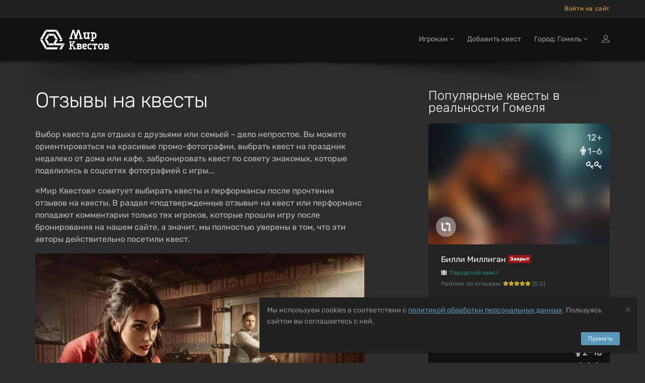

--- FILE ---
content_type: text/css
request_url: https://gomel.mir-kvestov.by/assets/atropos-93cc01cb91c7c4c8b06bee874eabf066134cfd2217085cfbb693597e59167cc0.css
body_size: 16729
content:
:root{--brand-success: #5cb85c;--brand-primary: #5998ba;--brand-info: #6e9caa;--brand-warning: #eda33a;--brand-danger: #d9534f}:root{--brand-success: #5cb85c;--brand-primary: #5998ba;--brand-info: #6e9caa;--brand-warning: #eda33a;--brand-danger: #d9534f}#comments{margin-top:100px}.owl-item .item{background:none !important;margin:0 !important;padding:0 !important}button::-moz-focus-inner,input::-moz-focus-inner{border:0;padding:0}button{background:none;border:0;margin:0;padding:0;cursor:pointer}input:-webkit-autofill{color:#ffffff !important}textarea{resize:vertical}iframe,fieldset{border:0;margin:0;padding:0}p{display:block}::-webkit-input-placeholder{color:#999}:-moz-placeholder{color:#999}::-moz-placeholder{color:#999}:-ms-input-placeholder{color:#999}::-moz-selection{color:black;background:#ccc;text-shadow:none}::selection,::-moz-selection{color:black;background:#ccc;text-shadow:none}.animate_from_bottom{opacity:0;bottom:-50px;padding-left:0px;position:relative}.animate_from_left{opacity:0;left:-80px;padding-right:0px;position:relative}.animate_from_right{opacity:0;right:-80px;padding-left:0px;position:relative}.animate_fade_in{opacity:0;right:0px;position:relative;padding-left:0px}.fixed{position:fixed !important}.relative{position:relative !important}.block{display:block !important}.absolute{position:absolute !important}.fullwidth{width:100% !important}.halfwidth{width:50% !important}.container{position:relative}.hover-scale{transition:all 0.2s}.hover-scale:hover{transform:scale(1.1)}.cover{margin:60px 0;position:relative;background-position:0 0;background-repeat:no-repeat;background-size:100% auto;width:100%;padding:110px 0}ul.list-style-none{clear:both;display:inline-block;padding:0;list-style:none}.lowercase{text-transform:lowercase}.uppercase{text-transform:uppercase}.no-text-transform{text-transform:none !important}.italic{font-style:italic}.bold{font-weight:bold !important}.justify{text-align:justify}.text-underline{text-decoration:underline}.nowrap{white-space:nowrap !important}.wrap{white-space:normal !important}pre{background:url("[data-uri]") repeat;border-radius:0;border:#ccc 2px solid;box-shadow:#ccc 0 0 6px;color:#666;font-size:12px;line-height:16px;padding-bottom:15px;padding:16px}.font300{font-weight:300 !important}.font400{font-weight:400 !important}.font600{font-weight:600 !important}.font700{font-weight:700 !important}.fsize11{font-size:11px !important;line-height:15px !important}.fsize12{font-size:12px !important;line-height:16px !important}.fsize13{font-size:13px !important;line-height:17px !important}.fsize14{font-size:14px !important;line-height:18px !important}.fsize15{font-size:15px !important;line-height:19px !important}.fsize16{font-size:16px !important;line-height:20px !important}.fsize17{font-size:17px !important;line-height:23px !important}.fsize18{font-size:18px !important;line-height:24px !important}.fsize19{font-size:19px !important;line-height:25px !important}.fsize20{font-size:20px !important;line-height:26px !important}.fsize26{font-size:26px !important;line-height:30px !important}.fsize30{font-size:30px !important;line-height:36px !important}.fsize40{font-size:40px !important;line-height:46px !important}.padding3{padding:3px   0 !important}.padding6{padding:6px   0 !important}.padding8{padding:8px   0 !important}.padding10{padding:10px  0 !important}.padding20{padding:20px  0 !important}.padding30{padding:30px  0 !important}.padding40{padding:40px  0 !important}.padding50{padding:50px  0 !important}.padding60{padding:50px  0 !important}.padding70{padding:70px  0 !important}.padding80{padding:80px  0 !important}.padding90{padding:90px  0 !important}.padding100{padding:100px 0 !important}.padding-top10{padding-top:10px}.padding-top20{padding-top:20px}.padding-top30{padding-top:30px}.padding-top40{padding-top:40px}.padding-top50{padding-top:50px}.padding-top60{padding-top:60px}.padding-top80{padding-top:80px}.padding-top100{padding-top:100px}.padding-top130{padding-top:130px}.padding-top150{padding-top:150px}.padding-top180{padding-top:180px}.padding-top200{padding-top:200px}.padding-bottom10{padding-bottom:10px}.padding-bottom20{padding-bottom:20px}.padding-bottom30{padding-bottom:30px}.padding-bottom40{padding-bottom:40px}.padding-bottom50{padding-bottom:50px}.padding-bottom60{padding-bottom:60px}.padding-bottom80{padding-bottom:80px}.padding-bottom100{padding-bottom:100px}.padding-bottom130{padding-bottom:130px}.padding-bottom150{padding-bottom:150px}.padding-bottom180{padding-bottom:180px}.padding-bottom200{padding-bottom:200px}section.paddings{padding:60px 0}.margin-top10{margin-top:10px}.margin-top20{margin-top:20px}.margin-top30{margin-top:30px}.margin-top40{margin-top:40px}.margin-top50{margin-top:50px}.margin-top60{margin-top:60px}.margin-top80{margin-top:80px}.margin-top100{margin-top:100px}.margin-top130{margin-top:130px}.margin-top150{margin-top:150px}.margin-top180{margin-top:180px}.margin-top200{margin-top:200px}.margin-bottom10{margin-bottom:10px}.margin-bottom20{margin-bottom:20px}.margin-bottom30{margin-bottom:30px}.margin-bottom40{margin-bottom:40px}.margin-bottom50{margin-bottom:50px}.margin-bottom60{margin-bottom:60px}.margin-bottom80{margin-bottom:80px}.margin-bottom100{margin-bottom:100px}.margin-bottom130{margin-bottom:130px}.margin-bottom150{margin-bottom:150px}.margin-bottom180{margin-bottom:180px}.margin-bottom200{margin-bottom:200px}section.margin-top{margin-top:60px}section.margin-bottom{margin-bottom:60px}section.margin{margin:60px 0}.radius3{border-radius:3px}.radius6{border-radius:6px}.radius8{border-radius:8px}.rounded{border-radius:50%}.noradius{border-radius:0 !important}a.social{background:rgba(0,0,0,0.3);color:white;display:inline-block;font-size:20px;height:36px;line-height:38px;margin:10px 1px;text-align:center;text-decoration:none;transition:all 0.2s;width:36px}a.social.rounded{width:35px;height:35px;line-height:37px}a.social.fa-twitter:hover{color:white !important;background-color:#41b7d8 !important}a.social.fa-facebook:hover{color:white !important;background-color:#3b5997 !important}a.social.fa-google-plus:hover{color:white !important;background-color:#d64937 !important}a.social.fa-linkedin:hover{color:white !important;background-color:#0073b2 !important}a.social.fa-vimeo-square:hover{color:white !important;background-color:#388fc5 !important}a.social.fa-youtube-square:hover{color:white !important;background-color:#A40F09 !important}a.social.fa-flickr:hover{color:white !important;background-color:#ff0084 !important}a.social.fa-pinterest:hover{color:white !important;background-color:#cb2027 !important}a.social.fa-skype:hover{color:white !important;background-color:#00aff0 !important}a.social.fa-rss:hover{color:white !important;background-color:#e0812a !important}a.social.default:hover{color:white !important;background-color:#37353A !important}.btn-facebook,.btn-twitter,.btn-google-plus{display:inline-block;font-size:14px !important;height:40px;line-height:40px;margin-bottom:3px;text-decoration:none !important}.btn-facebook i.fa,.btn-twitter i.fa,.btn-google-plus i.fa{border-right:rgba(255,255,255,0.2) 1px solid;float:left;font-size:23px;height:40px;line-height:40px;margin:0 10px 0 0;padding:0;position:relative;text-align:center;width:40px}.btn-facebook{background-color:#3b5997;color:white !important}.btn-facebook:hover{background-color:#37548e}.btn-twitter{background-color:#41b7d8;color:white !important}.btn-twitter:hover{background-color:#33b0d5}.btn-google-plus{background-color:#d64937;color:white !important}.btn-google-plus:hover{background-color:#c43c28}ul.list-icon{margin:0 0 10px 25px;padding:0}ul.list-icon.circle li:before{color:white;background-color:#333}ul.list-icon.star li:before{content:'\f005'}ul.list-icon.star-o li:before{content:'\f006'}ul.list-icon.check li:before{content:'\f00c'}ul.list-icon.check-square li:before{content:'\f14a'}ul.list-icon.check-circle li:before{content:'\f058'}ul.list-icon.times li:before{content:'\f00d'}ul.list-icon.ban li:before{content:'\f05e'}ul.list-icon.dot-circle li:before{content:'\f192'}ul.list-icon.exclamation-circle li:before{content:'\f06a'}ul.list-icon.icon-circle li:before{content:'\f05a'}ul.list-icon.heart-o li:before{content:'\f08a'}ul.list-icon.heart li:before{content:'\f004'}ul.list-icon.angle-right li:before{content:'\f105'}ul.list-icon li{list-style:none}ul.list-icon li:before{border-radius:18px;content:' ';display:inline-block;float:left;font-family:FontAwesome;font-style:normal;font-weight:normal;height:18px;line-height:18px;margin:3px 0 0 -25px;text-align:center;text-decoration:inherit;width:18px}ul.list-icon li.check:before{content:'\f00c'}ul.list-icon li.check-square:before{content:'\f14a'}ul.list-icon li.check-circle:before{content:'\f058'}ul.list-icon li.times:before{content:'\f00d'}ul.list-icon li.x:before{content:'\f00d';color:#ccc}ul.star-rated{clear:both;display:inline-block;list-style:none;margin-bottom:0;padding:0}ul.star-rated.pointer li{cursor:pointer}ul.star-rated li{float:left;padding:0 2px}.overlay{background-color:rgba(0,0,0,0.2);bottom:0;left:0;position:absolute;right:0;top:0;transition:all 1s}.overlay.gray{background-color:rgba(33,33,33,0.9) !important}.bs-callout{background:#ddd;border-radius:6px;clear:both;margin:60px 0;overflow:hidden;padding:36px 0;position:relative}.bs-callout h1,.bs-callout h2,.bs-callout h3{margin:0;text-transform:none;line-height:30px}.bs-callout.whiteBg{background:white !important}.bs-callout.margin-top{margin:60px 0 0 0}.bs-callout.margin-bottom{margin:0 0 60px 0}.bs-callout.margin-footer{margin:0 0 -60px 0}.bs-callout.styleBackground{padding:50px 0}.bs-callout .btn{margin:0 20px}h1,h2,h3,h4,h5,h6{margin:0;font-weight:300;letter-spacing:-1px}h1{font-size:3em;line-height:44px;margin:0 0 44px 0}h2{font-size:2.2em;font-weight:300;line-height:42px;margin:0 0 32px 0}h3{font-size:1.8em;font-weight:300;letter-spacing:normal;line-height:24px;margin:0 0 32px 0}h1 span.subtitle,h2 span.subtitle,h3 span.subtitle{display:block;font-size:15px;margin:-10px 0 0 0;padding:0}h4{font-size:1.4em;font-weight:400;letter-spacing:normal;line-height:27px;margin:0 0 14px 0}h5{font-size:1em;font-weight:400;letter-spacing:normal;line-height:18px;margin:0 0 14px 0}h6{font-size:1em;font-weight:400;letter-spacing:normal;line-height:18px;margin:0 0 14px 0}p{line-height:22px;margin:0 0 20px}p.featured{font-size:1.6em;line-height:1.5em;font-weight:200}.breaknews-ticker{text-align:left !important;white-space:normal !important;display:block !important;font-size:13px;line-height:20px}h2.page-header,h2.page-header a,h3.page-header,h3.page-header a{color:#ccc}.styleBackground h1,.styleBackground h2,.styleBackground h3,.styleBackground h4,.styleBackground h5,.styleBackground h6,.styleBackground p,.styleBackground .btn{color:white}p.drop-caps:first-child:first-letter{float:left;font-size:75px;line-height:60px;padding:4px;margin-right:5px;margin-top:5px;font-family:Georgia}p.drop-caps.secundary:first-child:first-letter{background-color:#CCC;color:#FFF;padding:6px;margin-right:5px;border-radius:4px}cite:after{content:'\00A0 \2014'}cite:before{content:'\2014 \00A0'}blockquote{border-left:5px solid #CCC;font-size:1.3em;font-style:normal;letter-spacing:-1px;margin:25px 0 25px 12px;padding:0 0 0 25px;position:relative}blockquote p{margin:0;padding:0}blockquote cite{display:block;font-size:0.75em;color:#9CA6B4}.progress{background-color:#262626;border-radius:3px;height:6px;overflow:visible}.progress.progress-striped{height:12px}.progress-bar{border-radius:6px;box-shadow:none;position:relative}.progress-bar-tooltip{background-color:#1f1f1f;border-radius:3px;color:white;display:block;font-size:11px;line-height:1em;padding:6px 8px;position:absolute;right:5px;top:-28px}.progress-bar-tooltip:after{border-color:#1f1f1f transparent;border-style:solid;border-width:5px 5px 0;bottom:-5px;content:"";display:block;left:13px;position:absolute;width:0}.label{font-weight:normal;padding:0.4em 0.8em 0.5em;display:inline-block}.label-default{border:1px solid #CCC;padding:0.3em 0.7em 0.4em}.label a,.label a:hover,a.label,a.label:hover{color:#fff}.alert{border:0}.alert .fa{margin-right:0.3em}.alert.alert-success{background-color:#d2ebb8;border-left:#3C763D 3px solid}.alert.alert-info{background-color:#aae1f5;border-left:#31708F 3px solid}.alert.alert-warning{background-color:#fce3a3;border-left:#8A6D3B 3px solid}.alert.alert-danger{background-color:#f8bac0;border-left:#A94442 3px solid}.parallax{position:relative;background-position:0 0;background-repeat:no-repeat;background-size:100% auto;width:100%;padding:80px 0;transition:opacity 1s}.parallax.delayed{transition:all 2s}.parallax.parallax-init{opacity:1;filter:alpha(opacity=100)}.parallax.disable{background-size:auto}.parallax h1,.parallax h2,.parallax h3,.parallax h4,.parallax h5,.parallax h6,.parallax p,.parallax .btn{color:#fff;text-shadow:#000 1px 1px 1px}.parallax .btn{text-shadow:none}hr{border:0;margin:60px 0;border-top:#ddd 1px solid;border-bottom:#fff 1px solid}hr.half-margins{margin:30px 0}hr.no-lines{border:transparent 0px solid}article hr{margin:30px 0}.divider{border:0;margin:60px 0;height:4px;text-align:center;position:relative;clear:both}.divider.half-margins{margin:30px 0}.divider .fa{background:#f4f5f7;color:#bbb;display:inline-block;font-size:20px;height:50px;left:50%;line-height:50px;margin:0 auto 0 -25px;position:absolute;text-align:center;text-align:center;top:-25px;width:50px}.divider.white .fa{background:#fff;color:#333}li.divider{margin:6px}.form-group:after{clear:both;content:".";display:block;height:0;line-height:0;visibility:hidden}form label{font-weight:300}form .input-group-btn .btn i.fa{padding-right:0}.form-control-feedback{margin-top:8px}.input-group-btn>button{height:46px}div.countTo strong{display:block;font-size:60px;line-height:60px;font-weight:600}div.countTo label{font-weight:300;font-size:22px;line-height:22px}div.tabs{border-radius:6px;margin:60px 0}div.tabs div.tab-content{border:0;padding:17px;background-color:#FFF;border-radius:6px;border-top-left-radius:0}div.tabs ul.nav-tabs{margin:0;border:0}div.tabs ul.nav-tabs li.active a{border:0;color:#333;background:#fff;padding-top:15px}div.tabs ul.nav-tabs a{color:#666;margin-right:1px;padding:15px 25px;background:#f9f9f9;border:0 !important;border-radius:6px 6px 0 0}div.tabs ul.nav-tabs a i.fa{padding-right:6px}.panel-group{padding:3px;background:#fff;border:0;border-radius:6px}.panel{border:0;background:transparent;box-shadow:none}.panel-default>.panel-heading{background:#F5F7F7;padding:11px 15px;border-radius:6px}.panel-heading .fa{display:inline-block;font-size:14px;font-style:normal;font-weight:normal;height:25px;margin-right:2px;padding:5px;position:relative;text-align:right;top:-1px;width:25px}.panel-title a{text-decoration:none;display:block;color:#333}.panel-body{padding:21px}div.toggle{margin:10px 0 0;position:relative;clear:both}div.toggle>label{color:#333;background:#fff;cursor:pointer;font-size:16px;font-weight:normal;padding:10px 20px;position:relative;display:block;border-radius:6px;transition:all .10s ease-out;-webkit-user-select:none;-moz-user-select:none;user-select:none}div.toggle div.toggle-content{border:0;display:none;background:#fff;margin-top:-5px;padding:15px 20px;border-radius:0 0 6px 6px}div.toggle>label:before{content:'';border:6px solid transparent;border-top-color:inherit;position:absolute;top:50%;right:14px;margin-top:-3px}div.toggle>label:hover{background:#fff}div.toggle>label+p{color:#888;height:25px;display:block;overflow:hidden;padding-left:10px}div.toggle.active>label:before{border:6px solid transparent;border-bottom-color:#fff;right:14px;margin-top:-10px}div.featured-box{padding:23px;background:#fff;text-align:center;border-radius:6px}div.featured-box.nobg{background:none}div.featured-box i.fa{padding:0;color:#fff;margin:20px 0;font-size:40px;text-align:center;position:relative;background-color:#333;display:inline-block;width:100px;height:100px;line-height:100px;border-radius:50%}div.featured-box.nobg i.fa{font-size:30px;margin-top:0;width:70px;height:70px;line-height:70px}div.featured-box.nobg.border-only i.fa{background:none !important;border:#333 1px solid}.featured-box-minimal i.fa{color:#fff;padding:0;margin-right:10px;width:35px;height:35px;line-height:35px;font-size:17px;text-align:center;border-radius:50%}i.featured-icon{color:#FFF;margin:25px 0;padding:0;display:inline-block;font-size:40px;width:100px;height:100px;line-height:100px;position:relative;background-color:#333;border:#333 1px solid;text-align:center;border-radius:50%;transition:all 0.2s}i.featured-icon.half{width:50px;height:50px;line-height:50px;font-size:20px}i.featured-icon:after{background:transparent;pointer-events:none;content:'';display:block;border-radius:50%;border:1px solid #333;left:0;right:0;width:100%;height:100%;margin-top:-100px;filter:alpha(opacity=0);opacity:0;transition:all 0.2s}i.featured-icon.half:after{margin-top:-50px}i.featured-icon:hover:after{filter:alpha(opacity=100);opacity:1;transform:scale(1.1)}i.featured-icon.half:hover:after{filter:alpha(opacity=100);opacity:1;transform:scale(1.2)}i.featured-icon.empty{background:none !important;color:#333 !important}i.featured-icon.pull-left{margin-right:20px}i.featured-icon.pull-right{margin-left:20px}figure{margin-bottom:10px}.img-thumbnail{position:relative;padding:0;border:0;border-radius:6px}.img-thumbnail:after{content:'';display:block;width:33px;height:33px;position:absolute;top:0;right:0;background:url("[data-uri]") no-repeat}.img-thumbnail:hover:after{top:2px;right:2px;transition:all 0.2s;transform:scale(1.1)}.modal-header{background-color:#333}.modal-header button,h4.modal-title{color:#fff !important;opacity:1}.modal-header button{font-size:30px}.owl-carousel{margin-bottom:20px}.owl-theme .owl-controls .owl-buttons div{background:#fff;border-radius:3px;border:#eee 1px solid;color:#333;filter:Alpha(Opacity=100);opacity:1}.owl-theme .owl-controls .owl-buttons div:hover{background:#F5F7F7}.controlls-over .owl-controls{bottom:0;left:0;margin-top:-20px;position:absolute;right:0;top:50%;z-index:10}.controlls-over .owl-controls .owl-prev{float:left}.controlls-over .owl-controls .owl-next{float:right}.controlls-over .owl-pagination{bottom:0;left:0;position:absolute;right:0}.owl-theme.controlls-over .owl-controls .owl-page{background:rgba(0,0,0,0.3)}.owl-theme.controlls-over .owl-controls .owl-page:first-child{border-top-left-radius:10px;border-bottom-left-radius:10px}.owl-theme.controlls-over .owl-controls .owl-page:last-child{border-top-right-radius:10px;border-bottom-right-radius:10px}.owl-theme.controlls-over .owl-controls .owl-page span{background:#fff}.owl-carousel .owl-item div{position:relative}.owl-carousel .owl-caption{background:rgba(0,0,0,0.3);color:#fff;display:block;left:0;margin-top:0;max-width:100%;padding:10px;position:absolute !important;right:0;top:0}.owl-carousel .owl-caption p{color:#fff;font-size:13px;line-height:20px;margin:0;padding:0}.owl-carousel .owl-caption h1,.owl-carousel .owl-caption h1 a,.owl-carousel .owl-caption h2,.owl-carousel .owl-caption h2 a,.owl-carousel .owl-caption h3,.owl-carousel .owl-caption h3 a{color:#fff;font-size:21px;line-height:21px;font-weight:bold;margin-bottom:10px}.owl-carousel .owl-caption a{color:#fff;font-weight:bold}aside h3,aside h4{font-size:16px;line-height:20px;margin-bottom:20px}aside h4{margin-top:60px}aside ul.nav-list{padding:0;margin:0}aside ul.nav-list li{padding:0;border-bottom:#ccc 1px dotted}aside ul.nav-list li a{padding-left:0;transition:all 0.2s}aside ul.nav-list li a i{padding-right:6px;color:#ddd}aside ul.nav-list li.active>a,aside ul.nav-list li a:hover{padding-left:10px}div.price-table{background:#fff;margin:30px 0;text-align:center;padding-bottom:30px}div.row.pricetable-container{padding:0 15px}div.price-table h3{font-size:25px;line-height:25px;padding:30px 0;border-bottom:#E7E7E7 2px solid;text-transform:uppercase}div.price-table p{color:#666;font-size:36px;padding:30px 0;font-weight:400}div.price-table p span{display:block;font-size:10px;font-weight:300;text-transform:uppercase}div.price-table ul{margin:0;padding:0}div.price-table ul li{list-style:none;font-size:12px;border-bottom:#ddd 1px dashed;padding:8px;text-transform:uppercase}div.price-table.popular,div.price-table.popular ul li,div.price-table.popular p,div.price-table.popular p span,div.price-table.popular h3{color:#fff}div.price-table.popular{background:#676767}div.price-table .btn{color:#fff;margin-top:30px}div.mega-price-table{margin-top:60px}div.mega-price-table .btn .caret.pull-right{margin-top:8px}div.mega-price-table .pricing-title,div.mega-price-table .pricing-head{color:#fff;text-align:center;background-color:rgba(0,0,0,0.6);height:75px}div.mega-price-table .pricing-title{background-color:transparent !important;padding:15px 0 0 0;margin:0;height:160px}div.mega-price-table .pricing-title h3{font-size:50px;line-height:50px}div.mega-price-table .pricing-head h3{margin-bottom:3px;display:block;color:#fff;font-size:30px;padding-top:12px;height:36px}div.mega-price-table h4{display:block;text-align:center;font-size:60px;padding:20px 0;margin:0;font-weight:400;color:#666;height:85;background-color:rgba(0,0,0,0.03)}div.mega-price-table .pricing:hover h4{color:#333;text-align:center}div.mega-price-table .pricing h4 sup,div.mega-price-table .pricing h4 sub{font-size:34px}div.mega-price-table .pricing-head small{font-size:12px;display:block;color:rgba(255,255,255,0.7);font-weight:300}div.mega-price-table .pricing-desc li,div.mega-price-table ul.pricing-table li{padding:10px;font-style:normal;min-height:41px;text-align:center}div.mega-price-table ul li.alternate{background-color:rgba(0,0,0,0.03)}div.mega-price-table{padding-left:15px;padding-right:15px}div.mega-price-table div{padding:0}div.mega-price-table .pricing{margin-left:1px;background:rgba(0,0,0,0.03)}div.mega-price-table .pricing-desc div,div.mega-price-table .pricing-desc li{text-align:left !important}div.mega-price-table .btn,div.mega-price-table .list-unstyled,div.mega-price-table .btn-group,div.mega-price-table .btn-toolbar{margin-bottom:0}div.mega-price-table .pricing.popular{background-color:#676767}div.mega-price-table .pricing.popular,div.mega-price-table .pricing.popular h3,div.mega-price-table .pricing.popular h4,div.mega-price-table .pricing.popular li,div.mega-price-table .pricing.popular div,div.mega-price-table .pricing.popular .pricing-table i.fa{color:#fff !important}div.mega-price-table .dropdown-menu{width:100%}div.mega-price-table .btn{border-radius:0}.appear-animation{opacity:0}.animation-visible{opacity:1 !important}.animated,.appear-animation{animation-fill-mode:both;animation-duration:1s}p.dropcap:first-letter{float:left;font-size:70px;line-height:60px;padding:4px 8px 4px 4px;margin-right:6px;margin-top:0;display:inline-block;color:#333}p.dropcap.color:first-letter{color:#fff;background:#333;border-radius:6px}.video-wrap{top:0;overflow:hidden;position:absolute;width:100%;z-index:0}.video-wrap .mejs-inner{width:100% !important;height:100% !important}.video-wrap .mejs-poster{background-size:cover !important}.testimonial{margin-bottom:20px}.testimonial.white p,.testimonial.white cite{background-color:#fff}.testimonial cite{background:#ddd;display:inline-block;padding:0 10px 6px 10px;border-bottom-right-radius:6px;border-bottom-left-radius:6px}.testimonial p{color:#000;background:#ddd;padding:20px;font-size:14px;margin-bottom:0;font-style:italic;border-radius:6px}.cover .testimonial p,.cover .testimonial cite{background:none !important;color:#fff;font-size:24px}.testimonial.classic p{border-radius:6px;border-bottom-left-radius:0}.testimonial.male p,.testimonial.female p{padding-left:52px;background-image:url(/images/female.png);background-repeat:no-repeat;background-position:16px 25px}.testimonial.male p{background-image:url(/images/male.png)}.pattern1{background:url(/images/patterns/pattern1.png) repeat}.pattern2{background:url(/images/patterns/pattern2.png) repeat}.pattern3{background:url(/images/patterns/pattern3.png) repeat}.pattern4{background:url(/images/patterns/pattern4.png) repeat}.pattern5{background:url(/images/patterns/pattern5.png) repeat}.pattern6{background:url(/images/patterns/pattern6.png) repeat}.pattern7{background:url(/images/patterns/pattern7.png) repeat}.pattern8{background:url(/images/patterns/pattern8.png) repeat}.pattern9{background:url(/images/patterns/pattern9.png) repeat}.pattern10{background:url(/images/patterns/pattern10.png) repeat}.note-editor{position:relative;border:rgba(0,0,0,0.1) 1px solid}.note-editor .row-fluid p{display:none}.note-editor .note-dropzone{position:absolute;z-index:1;display:none;color:#87cefa;background-color:white;border:2px dashed #87cefa;opacity:.95;pointer-event:none}.note-editor .note-dropzone .note-dropzone-message{display:table-cell;font-size:28px;font-weight:bold;text-align:center;vertical-align:middle}.note-editor .note-dropzone.hover{color:#098ddf;border:2px dashed #098ddf}.note-editor.dragover .note-dropzone{display:table}.note-editor .note-toolbar{background-color:rgba(0,0,0,0.01);border-bottom:1px solid #eee}.note-editor.fullscreen{position:fixed;top:0;left:0;z-index:1050;width:100%;background-color:#1F252D}.note-editor.fullscreen .note-editable{background-color:white}.note-editor.fullscreen .note-resizebar{display:none}.note-editor.codeview .note-editable{display:none}.note-editor.codeview .note-codable{display:block}.note-editor .note-statusbar{background-color:#f5f5f5}.note-editor .note-statusbar .note-resizebar{width:100%;height:8px;cursor:ns-resize;border-top:1px solid #a9a9a9}.note-editor .note-statusbar .note-resizebar .note-icon-bar{width:20px;margin:1px auto;border-top:1px solid #a9a9a9}.note-editor .note-editable{padding:10px;overflow:auto;outline:0}.note-editor .note-editable[contenteditable="false"]{background-color:#e5e5e5}.note-editor .note-codable{display:none;width:100%;padding:10px;margin-bottom:0;font-family:Menlo,Monaco,monospace,sans-serif;font-size:14px;color:#ccc;background-color:#222;border:0;border-radius:0;box-shadow:none;-ms-box-sizing:border-box;box-sizing:border-box;resize:none}.note-air-editor{outline:0}.note-popover .popover{max-width:none}.note-popover .popover .popover-content a{display:inline-block;max-width:200px;overflow:hidden;text-overflow:ellipsis;white-space:nowrap;vertical-align:middle}.note-popover .popover .arrow{left:20px}.note-popover .popover .popover-content,.note-toolbar{padding:0 5px 5px 5px;margin:0}.note-popover .popover .popover-content>.btn-group,.note-toolbar>.btn-group{margin:5px 5px 0 0}.note-popover .popover .popover-content>.btn-group,.note-toolbar>.btn-group>button{margin:0;border:rgba(0,0,0,0.2) 1px solid;background-color:#fff}.note-popover .popover .popover-content .note-table .dropdown-menu,.note-toolbar .note-table .dropdown-menu{min-width:0;padding:5px}.note-popover .popover .popover-content .note-table .dropdown-menu .note-dimension-picker,.note-toolbar .note-table .dropdown-menu .note-dimension-picker{font-size:18px}.note-popover .popover .popover-content .note-table .dropdown-menu .note-dimension-picker .note-dimension-picker-mousecatcher,.note-toolbar .note-table .dropdown-menu .note-dimension-picker .note-dimension-picker-mousecatcher{position:absolute !important;z-index:3;width:10em;height:10em;cursor:pointer}.note-popover .popover .popover-content .note-table .dropdown-menu .note-dimension-picker .note-dimension-picker-unhighlighted,.note-toolbar .note-table .dropdown-menu .note-dimension-picker .note-dimension-picker-unhighlighted{position:relative !important;z-index:1;width:5em;height:5em;background:url("[data-uri]") repeat}.note-popover .popover .popover-content .note-table .dropdown-menu .note-dimension-picker .note-dimension-picker-highlighted,.note-toolbar .note-table .dropdown-menu .note-dimension-picker .note-dimension-picker-highlighted{position:absolute !important;z-index:2;width:1em;height:1em;background:url("[data-uri]") repeat}.note-popover .popover .popover-content .note-style h1,.note-toolbar .note-style h1,.note-popover .popover .popover-content .note-style h2,.note-toolbar .note-style h2,.note-popover .popover .popover-content .note-style h3,.note-toolbar .note-style h3,.note-popover .popover .popover-content .note-style h4,.note-toolbar .note-style h4,.note-popover .popover .popover-content .note-style h5,.note-toolbar .note-style h5,.note-popover .popover .popover-content .note-style h6,.note-toolbar .note-style h6,.note-popover .popover .popover-content .note-style blockquote,.note-toolbar .note-style blockquote{margin:0}.note-popover .popover .popover-content .note-color .dropdown-toggle,.note-toolbar .note-color .dropdown-toggle{width:20px;padding-left:5px !important;text-align:center;padding:0}.note-popover .popover .popover-content .note-color .dropdown-menu,.note-toolbar .note-color .dropdown-menu{min-width:340px}.note-popover .popover .popover-content .note-color .dropdown-menu .btn-group,.note-toolbar .note-color .dropdown-menu .btn-group{margin:0}.note-popover .popover .popover-content .note-color .dropdown-menu .btn-group:first-child,.note-toolbar .note-color .dropdown-menu .btn-group:first-child{margin:0 5px}.note-popover .popover .popover-content .note-color .dropdown-menu .btn-group .note-palette-title,.note-toolbar .note-color .dropdown-menu .btn-group .note-palette-title{margin:2px 7px;font-size:12px;text-align:center;border-bottom:1px solid #eee}.note-popover .popover .popover-content .note-color .dropdown-menu .btn-group .note-color-reset,.note-toolbar .note-color .dropdown-menu .btn-group .note-color-reset{padding:0 3px;margin:3px;font-size:11px;cursor:pointer;border-radius:5px}.note-popover .popover .popover-content .note-color .dropdown-menu .btn-group .note-color-row,.note-toolbar .note-color .dropdown-menu .btn-group .note-color-row{height:20px}.note-popover .popover .popover-content .note-color .dropdown-menu .btn-group .note-color-reset:hover,.note-toolbar .note-color .dropdown-menu .btn-group .note-color-reset:hover{background:#eee}.note-popover .popover .popover-content .note-para .dropdown-menu,.note-toolbar .note-para .dropdown-menu{min-width:216px;padding:5px}.note-popover .popover .popover-content .note-para .dropdown-menu>div:first-child,.note-toolbar .note-para .dropdown-menu>div:first-child{margin-right:5px}.note-popover .popover .popover-content .dropdown-menu,.note-toolbar .dropdown-menu{min-width:90px}.note-popover .popover .popover-content .dropdown-menu.right,.note-toolbar .dropdown-menu.right{right:0;left:auto}.note-popover .popover .popover-content .dropdown-menu.right::before,.note-toolbar .dropdown-menu.right::before{right:9px;left:auto !important}.note-popover .popover .popover-content .dropdown-menu.right::after,.note-toolbar .dropdown-menu.right::after{right:10px;left:auto !important}.note-popover .popover .popover-content .dropdown-menu li a i,.note-toolbar .dropdown-menu li a i{color:deepskyblue;visibility:hidden}.note-popover .popover .popover-content .dropdown-menu li a.checked i,.note-toolbar .dropdown-menu li a.checked i{visibility:visible}.note-popover .popover .popover-content .note-fontsize-10,.note-toolbar .note-fontsize-10{font-size:10px}.note-popover .popover .popover-content .note-color-palette,.note-toolbar .note-color-palette{line-height:1}.note-popover .popover .popover-content .note-color-palette div .note-color-btn,.note-toolbar .note-color-palette div .note-color-btn{width:20px;height:20px;padding:0;margin:0;border:1px solid #fff}.note-popover .popover .popover-content .note-color-palette div .note-color-btn:hover,.note-toolbar .note-color-palette div .note-color-btn:hover{border:1px solid #000}.note-dialog>div{display:none}.note-dialog .note-image-dialog .note-dropzone{min-height:100px;margin-bottom:10px;font-size:30px;line-height:4;color:lightgray;text-align:center;border:4px dashed lightgray}.note-dialog .note-help-dialog{font-size:12px;color:#ccc;background:transparent;background-color:#222 !important;border:0;-webkit-opacity:.9;-khtml-opacity:.9;-moz-opacity:.9;opacity:.9;-ms-filter:alpha(opacity=90);filter:alpha(opacity=90)}.note-dialog .note-help-dialog .modal-content{background:transparent;border:1px solid white;border-radius:5px;box-shadow:none}.note-dialog .note-help-dialog a{font-size:12px;color:white}.note-dialog .note-help-dialog .title{padding-bottom:5px;font-size:14px;font-weight:bold;color:white;border-bottom:white 1px solid}.note-dialog .note-help-dialog .modal-close{font-size:14px;color:#dd0;cursor:pointer}.note-dialog .note-help-dialog .note-shortcut-layout{width:100%}.note-dialog .note-help-dialog .note-shortcut-layout td{vertical-align:top}.note-dialog .note-help-dialog .note-shortcut{margin-top:8px}.note-dialog .note-help-dialog .note-shortcut th{font-size:13px;color:#dd0;text-align:left}.note-dialog .note-help-dialog .note-shortcut th,.note-dialog .note-help-dialog .note-shortcut tr{background:transparent !important}.note-dialog .note-help-dialog .note-shortcut td:first-child{min-width:110px;padding-right:10px;font-family:"Courier New";color:#dd0;text-align:right}.note-handle .note-control-selection{position:absolute;display:none;border:1px solid black}.note-handle .note-control-selection>div{position:absolute}.note-handle .note-control-selection .note-control-selection-bg{width:100%;height:100%;background-color:black;-webkit-opacity:.3;-khtml-opacity:.3;-moz-opacity:.3;opacity:.3;-ms-filter:alpha(opacity=30);filter:alpha(opacity=30)}.note-handle .note-control-selection .note-control-handle{width:7px;height:7px;border:1px solid black}.note-handle .note-control-selection .note-control-holder{width:7px;height:7px;border:1px solid black}.note-handle .note-control-selection .note-control-sizing{width:7px;height:7px;background-color:white;border:1px solid black}.note-handle .note-control-selection .note-control-nw{top:-5px;left:-5px;border-right:0;border-bottom:0}.note-handle .note-control-selection .note-control-ne{top:-5px;right:-5px;border-bottom:0;border-left:none}.note-handle .note-control-selection .note-control-sw{bottom:-5px;left:-5px;border-top:0;border-right:0}.note-handle .note-control-selection .note-control-se{right:-5px;bottom:-5px;cursor:se-resize}.note-handle .note-control-selection .note-control-selection-info{right:0;bottom:0;padding:5px;margin:5px;font-size:12px;color:white;background-color:black;border-radius:5px;-webkit-opacity:.7;-khtml-opacity:.7;-moz-opacity:.7;opacity:.7;-ms-filter:alpha(opacity=70);filter:alpha(opacity=70)}table,.note-editor .note-editable{background-color:#f9f9f9}.aqua{color:#7FDBFF !important}.black{color:#111 !important}.blue{color:#0074D9 !important}.fuchsia{color:#F012BE !important}.gray{color:#aaa !important}.green{color:#2ECC40 !important}.lime{color:#01FF70 !important}.maroon{color:#85144B !important}.navy{color:#001F3F !important}.olive{color:#3D9970 !important}.orange{color:#FF851B !important}.purple{color:#B10DC9 !important}.red{color:#FF4136 !important}.silver{color:#ddd !important}.teal{color:#39CCCC !important}.white{color:#fff !important}.yellow{color:#FFDC00 !important}.bg-aqua{background-color:#7FDBFF !important}.bg-black{background-color:#111 !important}.bg-blue{background-color:#0074D9 !important}.bg-fuchsia{background-color:#F012BE !important}.bg-gray{background-color:#aaa !important}.bg-green{background-color:#2ECC40 !important}.bg-lime{background-color:#01FF70 !important}.bg-maroon{background-color:#85144B !important}.bg-navy{background-color:#001F3F !important}.bg-olive{background-color:#3D9970 !important}.bg-orange{background-color:#FF851B !important}.bg-purple{background-color:#B10DC9 !important}.bg-red{background-color:#FF4136 !important}.bg-silver{background-color:#ddd !important}.bg-teal{background-color:#39CCCC !important}.bg-white{background-color:#fff !important}.bg-yellow{background-color:#FFDC00 !important}.border-aqua{border-color:#7FDBFF !important}.border-black{border-color:#111 !important}.border-blue{border-color:#0074D9 !important}.border-fuchsia{border-color:#F012BE !important}.border-gray{border-color:#aaa !important}.border-green{border-color:#2ECC40 !important}.border-lime{border-color:#01FF70 !important}.border-maroon{border-color:#85144B !important}.border-navy{border-color:#001F3F !important}.border-olive{border-color:#3D9970 !important}.border-orange{border-color:#FF851B !important}.border-purple{border-color:#B10DC9 !important}.border-red{border-color:#FF4136 !important}.border-silver{border-color:#ddd !important}.border-teal{border-color:#39CCCC !important}.border-white{border-color:#fff !important}.border-yellow{border-color:#FFDC00 !important}.fill-aqua{fill:#7FDBFF !important}.fill-black{fill:#111 !important}.fill-blue{fill:#0074D9 !important}.fill-fuchsia{fill:#F012BE !important}.fill-gray{fill:#aaa !important}.fill-green{fill:#2ECC40 !important}.fill-lime{fill:#01FF70 !important}.fill-maroon{fill:#85144B !important}.fill-navy{fill:#001F3F !important}.fill-olive{fill:#3D9970 !important}.fill-orange{fill:#FF851B !important}.fill-purple{fill:#B10DC9 !important}.fill-red{fill:#FF4136 !important}.fill-silver{fill:#ddd !important}.fill-teal{fill:#39CCCC !important}.fill-white{fill:#fff !important}.fill-yellow{fill:#FFDC00 !important}.stroke-aqua{stroke:#7FDBFF !important}.stroke-black{stroke:#111 !important}.stroke-blue{stroke:#0074D9 !important}.stroke-fuchsia{stroke:#F012BE !important}.stroke-gray{stroke:#aaa !important}.stroke-green{stroke:#2ECC40 !important}.stroke-lime{stroke:#01FF70 !important}.stroke-maroon{stroke:#85144B !important}.stroke-navy{stroke:#001F3F !important}.stroke-olive{stroke:#3D9970 !important}.stroke-orange{stroke:#FF851B !important}.stroke-purple{stroke:#B10DC9 !important}.stroke-red{stroke:#FF4136 !important}.stroke-silver{stroke:#ddd !important}.stroke-teal{stroke:#39CCCC !important}.stroke-white{stroke:#fff !important}.stroke-yellow{stroke:#FFDC00 !important}@media print{body *{visibility:hidden;margin:0;padding:0}.printable *{visibility:visible}#wrapper{margin:0 !important;padding:20px 0 0 0 !important}#topNav,#header_shadow,#footer,#page-title,.btn{display:none}.col-sm-1,.col-sm-2,.col-sm-3,.col-sm-4,.col-sm-5,.col-sm-6,.col-sm-7,.col-sm-8,.col-sm-9,.col-sm-10,.col-sm-11,.col-sm-12{float:left}.col-sm-12{width:100%}.col-sm-11{width:91.66666666666666%}.col-sm-10{width:83.33333333333334%}.col-sm-9{width:75%}.col-sm-8{width:66.66666666666666%}.col-sm-7{width:58.333333333333336%}.col-sm-6{width:50%}.col-sm-5{width:41.66666666666667%}.col-sm-4{width:33.33333333333333%}.col-sm-3{width:25%}.col-sm-2{width:16.666666666666664%}.col-sm-1{width:8.333333333333332%}}html{overflow-x:hidden}html,body{min-height:100%}html.overflow-hidden,body.overflow-hidden{overflow:hidden !important}section.margin-footer{margin-bottom:-81px}span.global-overlay{background-color:rgba(0,0,0,0.3);position:fixed;top:0;right:0;bottom:0;left:0;z-index:99;transition:all 0.8s}#slider *{color:#fff}#slider{color:#fff;background:#E2E6E9;border-bottom:#ddd 1px solid;box-shadow:#ddd 0 0 5px;position:relative;margin-top:-10px !important;margin-bottom:60px !important}#slider.full-screen{background:#f6f6f6;overflow:hidden;width:100%;margin:0;padding:0;display:block;margin-top:-81px !important}#slider.nomargin-top{margin-top:0 !important}#slider .fullscreen-img{background-repeat:no-repeat;background-position:50% 50%;width:100%;height:100%;background-size:cover}#slider li{display:none}.image-caption{text-align:center;position:absolute;left:50%;top:50%;margin-top:-30px;display:inline-block;max-width:900px;z-index:2;color:#fff;transform:translate(-50%, -50%)}#slider .image-caption .inner{display:block;padding:40px 0}#slider .image-caption .inner h1,#slider .image-caption .inner h2,#slider .image-caption .inner h3{color:#fff;font-size:33px;line-height:33px;margin:0 0 1px 0;display:inline-block;padding:6px;text-transform:uppercase;-webkit-text-stroke:0.2px}#slider .image-caption .inner h1{font-size:60px;line-height:60px;font-weight:600;background:rgba(255,255,255,0.3);display:inline-block}#slider .image-caption .inner p{padding:3px 10px;margin:0 0 1px 0;display:inline-block;background:#fff;color:#333;-webkit-text-stroke:0.2px}#slider .image-caption .inner .btn{margin-top:40px;font-size:30px;padding-bottom:15x;font-weight:200;-webkit-text-stroke:0.2px}#slider .image-caption img.img-responsive{width:100% !important;height:auto !important;position:relative !important;z-index:10 !important;left:auto !important;top:auto !important}#slider .overlay{position:absolute;left:0;right:0;top:0;bottom:0;background:rgba(0,0,0,0.3);z-index:1}#slider .overlay.invisible{background:rgba(0,0,0,0);visibility:visible}#slider a.next,#slider a.prev{top:50%;color:#fff;font-size:62px;filter:alpha(opacity=50);opacity:0.5;text-decoration:none;transition:all .2s ease-in-out}#slider a.next:hover,#slider a.prev:hover{color:#fff;font-size:70px;filter:alpha(opacity=100);opacity:1}#slider a.prev{left:10px}#slider a.prev:after{font-family:FontAwesome;content:'\f104'}#slider a.next{right:10px}#slider a.next:after{font-family:FontAwesome;content:'\f105'}#slider.half-screen,#slider.half-screen li{height:600px !important;margin:0;padding:0}#slider.full-screen,#slider.half-screen{background:#F0F0F0 url(/images/loading.gif) no-repeat center}#slider .slides-pagination{bottom:60px !important}#slider.video{background-position:center center;background-repeat:no-repeat;background-size:cover}#video-volume{bottom:85px;left:50%;margin:0 0 0 -15px;position:absolute;z-index:10;width:30px;height:30px;line-height:26px;font-size:20px;text-align:center;border-radius:50%;border:1px solid #fff;color:#FFFFFF;cursor:pointer}#slider .noimg-slider h1{font-size:120px !important;line-height:120px !important;background:none !important;font-weight:900 !important;display:block !important;padding:0 !important}#slider .noimg-slider p{background:none !important;padding:0 !important;font-weight:200;display:block !important;-webkit-text-stroke:0.2px}.slider-button{display:block;text-align:center;margin-top:-110px;margin-bottom:60px;position:relative;z-index:99}.bottom-button{border:#F4F5F7 8px solid;width:100px;height:100px;line-height:86px;display:inline-block;position:relative;background:#F4F5F7;text-align:center;padding:0;margin:0;font-size:90px;text-decoration:none !important;border-radius:50%;transition:all 0.2s}header#page-title{background-position:50% 50%;background-repeat:no-repeat;background-size:cover;background:#ddd;color:#fff;margin-bottom:40px;padding:20px 0;position:relative}header#page-title h1,header#page-title h2{font-size:2.2em;font-weight:300;line-height:42px}header#page-title.big{padding:180px 0}header#page-title.big h1{color:#fff;font-size:3em;line-height:44px;line-height:50px}header#page-title .container{color:#fff;z-index:99;position:relative}header#page-title h1{margin:0;padding:0;color:#fff}header#page-title.big .breadcrumb{background:rgba(255,255,255,0.8);padding:0 5px}header#page-title.parallax{margin-top:-100px;padding-top:280px}.no-page-title{margin-top:50px}a.inner.pull-left,img.inner.pull-left{margin-right:25px}a.inner.pull-right,img.inner.pull-right{margin-left:25px}div.e404{font-size:1500%;line-height:200px;color:#ddd}.white-grid span{background:#fff;line-height:40px;min-height:40px;text-align:center;display:block}.white-row{border-radius:6px;padding:20px;margin-bottom:20px}header.page-title h1,h1.page-title{font-size:40px !important;line-height:40px !important;text-transform:none !important;font-weight:300 !important;margin:0}h1.page-title,header.page-title{margin-bottom:30px}.tp-banner-container{overflow:hidden;position:relative}.fullscreen-container{width:100%;position:relative;padding:0}.fullwidthbanner-container{width:100%;position:relative;padding:0}.fullwidthbanner-container .fullwidthbanner{width:100%;position:relative}.tp-caption.roundedimage img{border-radius:300px}.fullscreenbanner-container,.fullwidthbanner-container{background:#E2E6E9;margin-bottom:60px !important}.fullscreenbanner-container li,.fullwidthbanner-container li{visibility:hidden}.tp-bullets{bottom:10px !important}.tp-caption a.btn,.tp-caption a.btn:hover{color:#fff;text-decoration:none}.tp-bannershadow{width:100% !important}.tp-caption h1{color:#fff;font-size:350%}.tp-caption h2{color:#fff;font-size:180%}ul.isotope{-ms-filter:"progid:DXImageTransform.Microsoft.Alpha(Opacity=0)";filter:alpha(opacity=0);opacity:0;transition:all 0.5s}ul.isotope.fadeIn{-ms-filter:"progid:DXImageTransform.Microsoft.Alpha(Opacity=100)";filter:alpha(opacity=100);opacity:1}span.js_loader{position:absolute;left:0;top:0;right:0;bottom:0;background-color:rgba(255,255,255,0.1);text-align:center;padding-top:10%}.tp-bannertimer{background:#777 !important;background:rgba(0,0,0,0.1) !important;height:5px !important}.tparrows:before{font-family:'revicons';color:#fff;font-style:normal;font-weight:normal;speak:none;display:inline-block;text-decoration:inherit;margin-right:0;margin-top:9px;text-align:center;width:40px;font-size:20px}.tparrows{cursor:pointer;background:rgba(0,0,0,0.5) !important;border-radius:5px;width:40px !important;height:40px !important}.tparrows:hover{color:#fff}.tp-leftarrow:before{content:'\e824'}.tp-rightarrow:before{content:'\e825'}.tparrows.tp-rightarrow:before{margin-left:1px}.tparrows:hover{background:black !important}.rev_slider_wrapper .tparrows:before{margin-top:0 !important}.rev_slider_wrapper .tparrows.tp-rightarrow:before{margin-left:15px}.rev_slider_wrapper.arrows-bottom .tparrows{top:100% !important}.rev_slider_wrapper .tp-caption{text-shadow:none}.rev_slider_wrapper .inner{bottom:inherit !important;right:auto !important;width:auto !important;height:auto !important}.rev_slider_wrapper.bottom-noinherit .inner{bottom:0 !important}.tp-tabs,.tp-tab-mask,.tp-thumb-mask{z-index:1001}.tp-thumbs{width:auto}.rev_slider_wrapper.bottom-noinherit .tp-tab-mask{transform:matrix(1, 0, 0, 1, 0, 100) !important;height:100% !important;max-height:100% !important}.rev_slider_wrapper.tparrows-bottom .tparrows{top:auto !important;bottom:-80px !important;margin-top:0 !important}.rev_slider_wrapper.arrows-bottom .tparrows.tp-rightarrow:before{margin-left:0}.rev_slider_wrapper.arrows-bottom .tparrows{border-radius:0}.rev_slider_wrapper.button-force-fix .tparrows.tp-rightarrow:before,.rev_slider_wrapper.fullwidthbanner-container .tparrows.tp-rightarrow:before{margin-left:0}.rev_slider_wrapper.tparrows-bottom .uranus.tparrows.tp-rightarrow:before{margin-left:0}.rev_slider_wrapper.button-force-fix .uranus.tparrows:before,.rev_slider_wrapper.tparrows-bottom .uranus.tparrows:before{width:40px;height:40px;line-height:40px;font-size:30px}.rev_slider_wrapper.button-extrafix .tparrows:before{line-height:23px;width:23px}.rev_slider_wrapper.button-extrafix .metis.tparrows:before{color:#fff}.uranus.tparrows:before{width:40px;height:40px;line-height:40px;font-size:28px}.featured-box.left-separator{border-left:#e6e6e6 1px solid;border-radius:0}.alert-minimal{padding:6px 15px;border-radius:0}.alert.alert-default{background-color:rgba(0,0,0,0.08);border-left:rgba(0,0,0,0.6) 3px solid}.err{border-color:#ff0000}.item-box{background:#fff;overflow:hidden;margin:16px 0;width:100%;position:relative;border-radius:6px}.item-box.fullwidth{max-width:100%}.item-box figure{width:100%;display:block;margin-bottom:0;position:relative;text-align:center}.item-box.fixed-box figure img{width:100%;height:auto}.item-box-desc{padding:10px 20px;overflow:hidden}.item-box-desc p{margin-top:20px;display:block;overflow:hidden;text-overflow:ellipsis}.item-box.fixed-box .item-box-desc p{height:98px}.item-box-desc h4{padding:0;margin:0}.item-box .item-box-desc small{display:block}.item-box.fixed-box .item-box-desc{height:256px}.item-box.fixed-box figure{max-height:263px}.item-box .socials{border-top:#eee 1px solid;text-align:center;display:block}.item-box .item-hover,.item-box .item-hover .overlay{border-top-left-radius:6px;border-top-right-radius:6px}.item-box .item-hover{color:#fff;filter:alpha(opacity=0);left:0;opacity:0;position:absolute;text-align:center;transition:all 0.2s;bottom:0;right:0;top:0}.item-box .item-hover,.item-box .item-hover button,.item-box .item-hover a{color:#fff}.item-box .item-hover .inner{position:absolute;display:flex;flex-direction:column;justify-content:center;left:0;right:0;top:0;height:100%;z-index:100}.item-box:hover .item-hover{opacity:1;filter:alpha(opacity=100)}#comments .comment{border-radius:6px;margin:40px 0}#comments a.replyBtn{float:right;font-size:11px;text-transform:uppercase}#comments span.user-avatar{background:#eee;width:64px;height:64px;float:left;margin-right:10px}#comments form .col-md-3,#comments form .col-md-4,#comments form .col-md-6,#comments form .col-md-12{padding:2px}#comments form label{padding:6px 0 0 4px}#commentForm{padding:15px}footer{color:#87919F;font-size:13px;overflow:hidden}footer a,footer a:hover{color:#fff}footer ul,footer ul li{list-style:none;margin:0;padding:0}footer .footer-bar{background:#292f38;display:block;text-transform:uppercase;position:relative}footer .footer-bar .fa{margin-left:10px}footer .footer-bar .copyright{display:inline-block;padding:20px 0}footer .footer-bar .toTop{position:absolute;right:0;padding:20px 0;padding-left:70px;width:50%;display:inline-block;float:right;text-align:center;border-left:#403E44 1px dashed}footer .footer-bar .toTop:hover{text-decoration:none}footer .footer-content{background:#2E363F;border-top:#403E44 1px dashed;padding:30px 0;display:block}footer .footer-content h3{color:#fff !important;font-weight:200;font-size:16px}footer .column{display:block;height:100%}footer .column.logo{position:rtelative;background:#292f38;display:block;margin-top:-30px;margin-bottom:-30px;padding-top:50px;padding-bottom:50px;-webkit-border-bottom-right-radius:15px;-webkit-border-bottom-left-radius:15px;-moz-border-radius-bottomright:15px;-moz-border-radius-bottomleft:15px;border-bottom-right-radius:15px;border-bottom-left-radius:15px}footer .column.logo h4{color:#fff;font-size:20px;padding:0;margin:0}footer .post-item,footer .post-item p,footer .post-item small{padding:0;margin:0;display:block}footer .post-item{border-top:#403E44 1px dashed;padding-top:10px;margin-top:10px}footer .post-item:first-child{border-top:0}footer .post-item small{font-size:11px}footer .post-item h3{font-size:13px;line-height:20px;font-weight:normal;padding:0;margin:0;overflow:hidden;text-overflow:ellipsis;white-space:nowrap;text-transform:none}footer .view-more{display:block;margin-top:20px;font-size:13px}footer address .footer-sprite{margin-bottom:20px;padding-left:30px}footer address .footer-sprite:last-child{margin-bottom:0}footer p{line-height:18px}footer p.contact-desc{margin:0 0 30px 0;padding:0 0 10px 0;border-bottom:#403E44 1px dashed}footer address .footer-sprite.address{background-position:0 0}footer address .footer-sprite.phone{background-position:0 -138px;line-height:30px}footer address .footer-sprite.email{background-position:0 -247px}@media (max-width: 990px){header#topNav li.quick-cart{display:none !important}#btn-mobile-quick-cart{display:block}}@media only screen and (max-width: 768px){.parallax{background-position:0 50% !important;background-size:auto !important}}@media only screen and (max-width: 768px){.item-box{max-width:300px}}@media only screen and (max-width: 479px){.item-box{max-width:100%;text-align:center;width:100%}.item-box figure{max-height:100% !important;text-align:center;width:100%}.item-box figure img{margin:auto;width:auto !important}}@media only screen and (max-width: 768px){.noimg-slider h1{font-size:80px !important;line-height:80px !important}}@media only screen and (max-width: 479px){.noimg-slider h1{font-size:60px !important;line-height:60px !important}}@media (max-width: 990px){.site-footer .column.text-right,.site-footer .column.logo{display:none}}@media only screen and (max-width: 768px){.site-footer .copyright{text-align:center;display:block;width:100%}.site-footer .column.logo,.site-footer .column.testimonials{display:none}.site-footer .footer-bar .toTop{position:relative;padding-left:0;width:100%;border:0;border-top:#403E44 1px dashed;display:block;text-align:center}}@media (max-width: 991px){.container{width:100% !important}}@media only screen and (max-width: 768px){ul.nav-pills>li{margin-top:3px}ul.nav-pills>li,ul.nav-pills>li>a{display:block;width:100%;float:none}ul.nav-pills{display:block;float:none;width:100%}div.countTo label{margin-bottom:30px}}@media only screen and (max-width: 479px){.slides-navigation a{top:auto !important;bottom:30px !important}.slides-pagination{bottom:30px !important}#slider .image-caption .inner h1{font-size:40px;line-height:40px}body.boxed #slider .image-caption{left:50% !important}a.inner.pull-left,a.inner.pull-right,img.inner.pull-left,img.inner.pull-right{float:none !important;margin:20px 0 !important}div.tabs ul.nav-tabs li,div.tabs ul.nav-tabs li a{display:block !important;float:none !important;border-radius:0}.responsive-text-center{text-align:center !important}div.e404{font-size:1150%;text-align:center}}.divider.dark .fa,.divider.white .fa,div.tabs ul.nav-tabs li.active a,h4.panel-title a,div.toggle>label,.noimg-slider h1,.noimg-slider p,.list-icon li:before,.styleColor{color:#2E363F}#slider h2,#slider .image-caption .inner p.dark{color:white;background-color:#2E363F}.overlay.color1{background:rgba(41,47,56,0.8) !important}.overlay.color2{background:rgba(25,128,182,0.8) !important}.list-icon.color li:before,.item-box-desc small,p.dropcap:first-letter,ul.pagination a,ul.pagination a:hover,ul.pagination li.active .fa,ul.star-rated.styleSecondColor li i{color:#5998ba}div.toggle.active>label{color:white;background-color:#1980B6}.panel-body{background-color:white;border-bottom-right-radius:6px;border-bottom-left-radius:6px}div.featured-box i.fa:after{border-color:#1980B6}div.featured-box.nobg.border-only i.fa{color:#1980B6;border-color:#1980B6}i.featured-icon,i.featured-icon:after{border:#1980B6 1px solid}i.featured-icon.empty{color:#1980B6 !important}.popover-title{color:white;background-color:#1980B6}.owl-theme .owl-controls .owl-buttons div{color:#1980B6}#comments span.user-avatar{background-color:#2D2D2D}p,ul,li,ol li,ul li,cite,blockquote cite{color:#fff}hr{border-bottom:#555 1px solid;border-top:#161616 1px solid}input,select{color:#222}.label-default{border:1px solid #2D2D2D}#slider{border-bottom:#111 1px solid;box-shadow:#111 0 0 5px}#slider li .noimg-slider h1{color:#fff !important}#slider h2,#slider .image-caption .inner p.dark{background-color:#444}span.global-overlay{background-color:rgba(0,0,0,0.5)}.divider .fa{color:#666;background-color:#2D2D2D}.nav-tabs{border-bottom:1px solid #272727}div.tabs ul.nav-tabs li.active a{color:#fff;background-color:#272727}div.tabs ul.nav-tabs li a{background-color:#444444;border:1px solid #272727;border-bottom:0}div.tabs div.tab-content{background-color:#272727}.panel-default>.panel-heading{background-color:#2D2D2D}h4.panel-title a{color:#fff}.panel-group{background-color:#272727}.panel-body{background-color:#272727}.panel-body i.fa{color:#fff}div.toggle div.toggle-content,div.toggle>label{color:#fff;background-color:#272727}div.toggle>label:hover{background-color:#202020}.pagination{border:1px solid #272727}#cartContent .item{border-bottom:1px solid #272727}.list-icon li:before,.styleColor{color:#fff}.bs-callout{background-color:#6b6b6b}.bs-callout .divider{background-color:#454545}.bs-callout i.fa{color:#868686}.white-row,.white-row p{color:white;background-color:#373737}.item-box{background:#222}.item-box .socials{border-top:#444 1px solid}.page-header{color:#999 !important;border-bottom:#333 1px solid}.page-header strong{color:#999 !important}a.styleColor{color:#999}.styleBackground{background-color:#444}ul.isotope-filter{border-bottom:#444444 1px dotted;border-top:#444444 1px dotted}ul.isotope-filter li.active:before{border-bottom-color:#2D2D2D}.socialApis .api{border-left:#222 3px solid}.special-row{background-color:#272727}.special-row .divider i.fa{background-color:#272727}.special-row .divider.white i.fa{color:#fff;background-color:#373737 !important}.special-row .item-box{background-color:#2D2D2D}span.progress-bar-tooltip{background-color:#161616}span.progress-bar-tooltip:after{border-color:#161616 transparent}.progress{background-color:#272727}.price-table,.price-table h3,.price-table p,.price-table ul li{color:#222}div.price-table.popular{background-color:#444}.testimonial cite{color:#222}.testimonial.white p,.testimonial.white cite{background-color:#eee}.re-filterbox.no-top{border-color:#2D2D2D;color:#333}div.featured-box{background-color:#272727}.featured-box.left-separator{border-left:#363636 1px solid;border-radius:0}#topHead{background-color:#111;border-bottom:#333 1px solid}#topHead .dropdown-menu{background-color:#333}#topHead .dropdown-menu li:hover a{background-color:#111}#topHead .dropdown-menu hr{border-top:#222 1px solid;border-bottom:#444 1px solid}#slider{border-bottom:#111 1px solid;box-shadow:#111 0 0 5px}#slider li .noimg-slider h1{color:#fff !important}#slider h2,#slider .image-caption .inner p.dark{background-color:#444}header#page-title{box-shadow:none;background-color:#444}header#page-title h1,header#page-title h2{color:#fff}.note-editor .dropdown-menu,.note-editor .note-statusbar,.note-editor .note-toolbar,.note-editor .note-editable{background-color:rgba(255,255,255,0.1);border-color:rgba(255,255,255,0.1)}.well{background-color:rgba(255,255,255,0.1);border-color:rgba(255,255,255,0.1)}.alert-default{color:#fff;background-color:rgba(255,255,255,0.1) !important;border-color:rgba(255,255,255,0.1) !important}.table>thead>tr>th,.table>tbody>tr>th,.table>tfoot>tr>th,.table>thead>tr>td,.table>tbody>tr>td,.table>tfoot>tr>td,table{color:#fff;background-color:rgba(255,255,255,0.1) !important;border-color:rgba(255,255,255,0.1) !important}footer{color:#fff}footer .column.logo,footer .footer-bar{background-color:#111}footer .footer-content{background-color:#222}


--- FILE ---
content_type: text/css
request_url: https://gomel.mir-kvestov.by/assets/application-d35360eb501c01724594f51b62a1b6838ee26abfd12ee081c161ec7ba81f1bbe.css
body_size: 32019
content:
:root{--brand-success: #5cb85c;--brand-primary: #5998ba;--brand-info: #6e9caa;--brand-warning: #eda33a;--brand-danger: #d9534f}:root{--brand-success: #5cb85c;--brand-primary: #5998ba;--brand-info: #6e9caa;--brand-warning: #eda33a;--brand-danger: #d9534f}.blur-image{filter:blur(5px)}.widget-img{margin-bottom:20px}.company-box-desc{padding:10px 20px}.company-box-desc h4{padding:0;margin:0}.company-box-desc .styleColor{color:#1980B6}#companies{margin-bottom:2em}.item-box .icon{position:absolute;bottom:0;right:0;text-align:right;margin-left:10px;margin-bottom:10px;margin-right:10px}#integration_testing_section .input-group-btn button[type="submit"]{margin:0;padding:0.8em}#integration_testing_section hr{margin:2em}.subscribe .input-group-btn button[type="submit"]{margin:0;padding:0.8em}p.notice{margin:1em 0;color:#adadad}.testimonial.user img{margin-right:0.5em}.thumbs a{margin-left:0.2em;display:inline-block;padding:0 0.3em 0.3em 0.3em;color:#666}.thumbs a.liked{color:#3C763D}.top-buffer{margin-top:1em}.bottom-buffer{margin-bottom:1em}#new_user .input-group-btn button{margin:0;padding:0.8em}#new_user .actions{display:flex;align-items:center;justify-content:center}#new_user .field_with_errors,#edit_user .field_with_errors{display:inline}#new_order h1{font-size:160% !important;margin-bottom:0.5em;padding-bottom:0;font-weight:bold}@media (min-width: 750px){#new_order h1{font-size:200% !important}}#new_order p.warn{margin-top:1em}.small-margin-for-review-header{margin-top:10px !important;margin-bottom:5px !important}.quest-search .form-field{margin-bottom:10px !important}.masthead-padding{padding-top:60px;padding-bottom:40px}.section-padding{padding-top:40px;padding-bottom:40px}.white-space-normal{white-space:normal}.flex{display:flex}.col-auto{flex:0 0 auto;max-width:100%}h1{font-family:"Rubik", -apple-system, BlinkMacSystemFont, "Segoe UI", Roboto, "Helvetica Neue", Arial, "Noto Sans", sans-serif, "Apple Color Emoji", "Segoe UI Emoji", "Segoe UI Symbol", "Noto Color Emoji";max-width:970px}@media (max-width: 499px){h1{font-size:30px;line-height:1.1em}}@media (min-width: 500px) and (max-width: 991px){h1{font-size:35px;line-height:1.1em}}h2{font-size:1.8em;font-family:"Rubik", -apple-system, BlinkMacSystemFont, "Segoe UI", Roboto, "Helvetica Neue", Arial, "Noto Sans", sans-serif, "Apple Color Emoji", "Segoe UI Emoji", "Segoe UI Symbol", "Noto Color Emoji";letter-spacing:0.01em;line-height:1.3em;margin-bottom:4px}h3{font-family:"Rubik", -apple-system, BlinkMacSystemFont, "Segoe UI", Roboto, "Helvetica Neue", Arial, "Noto Sans", sans-serif, "Apple Color Emoji", "Segoe UI Emoji", "Segoe UI Symbol", "Noto Color Emoji";margin-bottom:4px}h4{font-family:"Rubik", -apple-system, BlinkMacSystemFont, "Segoe UI", Roboto, "Helvetica Neue", Arial, "Noto Sans", sans-serif, "Apple Color Emoji", "Segoe UI Emoji", "Segoe UI Symbol", "Noto Color Emoji";-webkit-font-smoothing:antialiased;line-height:1.2em}h5{font-family:"Rubik", -apple-system, BlinkMacSystemFont, "Segoe UI", Roboto, "Helvetica Neue", Arial, "Noto Sans", sans-serif, "Apple Color Emoji", "Segoe UI Emoji", "Segoe UI Symbol", "Noto Color Emoji";letter-spacing:0.01em}.p-normal-1{-webkit-font-smoothing:antialiased;color:#a4a6a8;font-size:14px;line-height:1.5em;margin-bottom:1em}.text-block-normal-1{-webkit-font-smoothing:antialiased;color:#a4a6a8;max-width:850px}.text-block-normal-1 ul{padding-left:1.4em}.text-block-normal-1 ol{padding-left:1.4em}.text-block-normal-1 p{margin-bottom:1em}.text-block-normal-1 p,.text-block-normal-1 li,.text-block-normal-1 table{color:#a4a6a8;line-height:1.5}.text-block-normal-1 li+li{margin-top:.2em}.text-block-normal-1 b{color:#f7f7f7}hr{border-top-color:#242424;border-bottom-color:#404040}hr.not-full{max-width:1140px;margin-left:auto;margin-right:auto}hr.no-margins{margin-top:0;margin-bottom:0}.hr-3{margin:15px auto;border-top-color:#303030;border-bottom-color:#3d3d3d}.hr-1{border-bottom-style:none;border-top-color:#383838}.text-in-border{padding:14px;border-radius:3px;border:solid 1px #333333}.nobr{white-space:nowrap}.red-text-color{color:#dd4b39}.yellow-text-color{color:#fdd79b}.blue-text-color{color:#5998ba}.green-text-color{color:#5cb85c}.alert-danger a:not(.close){color:#a94342;text-decoration:underline}.alert-danger ul{padding-left:1.5em}.alert-danger li{color:#a94442}.alert-block p{color:#31708f}.btn:active,.btn:focus,.btn.active{box-shadow:none}.btn.disabled{background-color:#999;border-color:#bbb}.btn:not(.btn-xs,.btn-sm,.btn-lg,.btn-xl){font-size:13px;padding-left:18px;padding-right:18px}.btn-xs{padding:3px 13px}.btn-lg{font-size:15px}.full-width{width:100%}.btn .fa{padding-right:0.25em}.opt-buttons a{border-color:#999;color:#b3b3b3 !important}.opt-buttons a:hover{border-color:#cccccc;color:#e6e6e6}.input-group-btn .btn{margin:0}.btn-default .fa{color:#5998ba}.btn-without-outline:focus,.btn-without-outline:active{outline:none !important;box-shadow:none}.btn-warning-outlined{border-color:#eda33a;color:#f5ece0}.btn-warning-outlined .fa{color:#f0b25b}.btn-warning-outlined:hover,.btn-warning-outlined:focus,.btn-warning-outlined:active,.btn-warning-outlined.active,.btn-warning-outlined.focus{border-color:#e18b14}.btn-danger-outlined{border-color:#d9534f;color:#f5e1e0}.btn-danger-outlined .fa{color:#df706c}.btn-danger-outlined:hover,.btn-danger-outlined:focus,.btn-danger-outlined:active,.btn-danger-outlined.active,.btn-danger-outlined.focus{border-color:#c9302c}.btn-success-outlined{border-color:#5cb85c;color:#e0f5e0}.btn-success-outlined .fa{color:#75c375}.btn-success-outlined:hover,.btn-success-outlined:focus,.btn-success-outlined:active,.btn-success-outlined.active,.btn-success-outlined.focus{border-color:#449d44}.btn-blue-1{background-color:#3595e9;border-color:#3595e9;color:white}.btn-blue-1 .fa{color:#55a6ec}.btn-blue-1:hover,.btn-blue-1:focus,.btn-blue-1:active,.btn-blue-1.active,.btn-blue-1.focus{background-color:#1e89e6;border-color:#1e89e6}.btn-success[disabled]{background-color:#5cb75c;border-color:#4cae4c}.white-link-blue-underline{color:white;border-bottom:solid 1px #5998ba;text-decoration:none;-webkit-font-smoothing:antialiased}.white-link-blue-underline:hover,.white-link-blue-underline:focus{color:white;text-decoration:none}.link-lighter-1{color:#3aa5df}.link-lighter-1:hover,.link-lighter-1:focus{color:#3aa5df}.btn-silver{-webkit-font-smoothing:auto;background-color:white;background-image:linear-gradient(white, #ededed);border-color:white #ededed #ededed #ededed;color:#333333}.btn-silver:hover,.btn-silver:focus{background-image:linear-gradient(#ededed, #ededed);border-color:#ededed;color:#333333}.btn-silver[disabled]{background-image:linear-gradient(#ededed, #ededed)}.btn-platinum{-webkit-font-smoothing:auto;background-color:#d6d6d6;background-image:linear-gradient(#d6d6d6, #a6a6a6);border-color:#d6d6d6 #a6a6a6 #a6a6a6 #a6a6a6;color:#0d0d0d}.btn-platinum:hover,.btn-platinum:focus{background-image:linear-gradient(#a6a6a6, #a6a6a6);border-color:#a6a6a6;color:#333333}.btn-platinum[disabled]{background-image:linear-gradient(#a6a6a6, #a6a6a6)}.btn-golden{-webkit-font-smoothing:auto;background-color:#ffe357;background-image:linear-gradient(#ffe357, #ffcd38);border-color:#ffe357 #ffcd38 #ffcd38 #ffcd38;color:#333333}.btn-golden:hover,.btn-golden:focus{background-image:linear-gradient(#ffcd38, #ffcd38);border-color:#ffcd38;color:#333333}.btn-golden[disabled]{background-image:linear-gradient(#ffcd38, #ffcd38)}.btn-row{margin:-5px}.btn-row>a,.btn-row>button,.btn-row>div,.btn-row>span,.btn-row>noindex{display:inline-block;margin:5px}.btn-md--wider{padding-left:33px !important;padding-right:33px !important;padding-top:9px;padding-bottom:9px}.btn--rounded{border-radius:5px}.stretched-link::after{background-color:rgba(0,0,0,0);bottom:0;content:"";left:0;pointer-events:auto;position:absolute;right:0;top:0;z-index:1}.btn-grey{background-color:#3d3d3d;color:white;border-radius:4px;height:50px}.btn-sbp{background-color:#54bf0d;color:white;border-radius:4px;height:50px}.btn-sbp-user{background-color:#54bf0d;color:white;width:202px}.btn-subcategory{background-color:#222222;color:white;font-size:14px !important}.btn-subcategory:hover{background:rgba(34,34,34,0.5) !important;color:white !important}.btn-subcategory:active{background:linear-gradient(0deg, #222, #222),linear-gradient(0deg, rgba(107,117,127,0.5), rgba(107,117,127,0.5)) !important;border:1px solid rgba(107,117,127,0.5) !important}.category_partners{margin-top:2em}.category_partners img{height:100px;filter:grayscale(100%);transition:.1s;margin-right:20px;margin-bottom:20px}.category_partners img:hover{filter:none;transition:.3s}.category_partners__title{margin-bottom:20px}.flash-message{position:absolute;width:90%;right:0;left:0;margin:auto;z-index:1000}label.required:after{content:"*";color:#db2929;margin-left:2px}fieldset legend{color:#fff;border-bottom:1px solid #666666;padding-bottom:5px}.selected{background:#FD685B;color:#fff}.select2-results__option{color:#222 !important}.single-ionslider .irs-bar{background-position:0 0 !important}.single-ionslider .irs-bar-edge{background-position:0 0 !important}.height-as-select2{height:34px;padding-top:0;padding-bottom:0}.radio,.checkbox{-webkit-font-smoothing:antialiased}.bs-radio-label{display:block}.control-label+.radio{margin-top:0}.control-label+.checkbox{margin-top:0}.radio,.checkbox{margin-bottom:8px}.help-block{color:#b3b3b3;font-size:12px}input+.help-block,textarea+.help-block,select+.help-block{margin-bottom:0}input[type="date"]{display:block;-webkit-appearance:textfield;-moz-appearance:textfield;min-height:1.2em}.form-control-file-1{-webkit-font-smoothing:antialiased;background-color:#454545;border-radius:3px;box-shadow:inset 0 2px 3px -2px black;color:#999999;padding:9px 14px;width:100%}.radio-inline,.checkbox-inline{cursor:default}.number-input--no-arrows[type="number"]{-moz-appearance:textfield}.number-input--no-arrows[type="number"]::-webkit-inner-spin-button,.number-input--no-arrows[type="number"]::-webkit-outer-spin-button{-webkit-appearance:none;margin:0}.form-control--2{background-color:transparent;border-color:rgba(255,255,255,0.1);color:white}.form-control--2::-moz-placeholder{color:rgba(255,255,255,0.2)}.form-control--2::placeholder{color:rgba(255,255,255,0.2)}.form-control--2::-webkit-input-placeholder{color:rgba(255,255,255,0.2)}.form-control--2::-moz-placeholder{color:rgba(255,255,255,0.2);opacity:1}.form-control--2:-ms-input-placeholder{color:rgba(255,255,255,0.2)}.form-control--2:-moz-placeholder{color:rgba(255,255,255,0.2)}.dropdown-menu .divider{background-color:#404040;border-top-style:none;margin:3px 0}@media (min-width: 992px){.navbar-nav>li>button{padding-top:20px !important;padding-bottom:20px !important}}.nav>li>button{position:relative;display:block;padding:10px 15px}.navbar-inverse .navbar-nav>li>a:focus,.navbar-inverse .navbar-nav>li button:focus{color:#9c9c9c}.navbar-inverse .navbar-nav>li>button{color:#9c9c9c}.navbar-inverse .navbar-nav>li>button:hover,.navbar-inverse .navbar-nav>li>button:focus{background-color:#111;color:white}.navbar{border-width:0}.navbar-fixed-top .navbar-collapse{max-height:75vh}@media (min-width: 992px){.navbar__stripe{padding-top:12px;padding-bottom:12px}}@media (max-width: 991px){.navbar__stripe{padding-top:0px;padding-bottom:0px}}.navbar__desktop-collapsed,.navbar__desktop-expanded{transition-duration:.3s;transition-property:padding-bottom, padding-top}.navbar__desktop-collapsed{padding-top:0;padding-bottom:0}.navbar-fixed-top,#header_shadow{transition-property:transform;transition-duration:.4s}.navbar-fixed-top.mobile-collapsed,#header_shadow.mobile-collapsed{transform:translateY(-93px)}.navbar .dropdown-menu li>a{font-size:12.6px;padding:6px 20px 6px 12px}@media (max-width: 991px){.navbar .dropdown-menu li>a{white-space:normal}}.navbar-nav>li>.dropdown-menu{border-top-left-radius:3px;border-top-right-radius:3px}@media (min-width: 992px){.navbar__menu_l1__li>.dropdown-menu{top:80%}.navbar__menu_l1__a[aria-expanded="true"]:after{border-bottom:#333 10px solid;border-left:10px solid transparent;border-right:10px solid transparent;bottom:10px;content:" ";display:block;height:0;left:40%;position:absolute;width:0;z-index:1001}}@media (max-width: 767px){.header-lang-switch-desktop{display:none}}.header-lang-switch-desktop img{background-color:#e05971;background-image:linear-gradient(90deg, #ce3e3e 49%, #434de6 50%);border-radius:50%;display:inline-block;font-size:1px;height:16px;vertical-align:sub;width:16px}.navbar .search-icon{position:relative;bottom:1px}.navbar .login-icon{position:relative;bottom:1px}.navbar-brand{height:62px;padding-top:1px;padding-bottom:1px;margin-right:auto;margin-left:-7px}@media (max-width: 360px){.navbar-brand svg{max-width:130px}}.menu-logo-img{height:60px;vertical-align:top}.navbar-header{align-items:center;display:flex;justify-content:flex-end}@media (max-width: 991px){.navbar-header{float:none;width:auto}}@media (max-width: 991px){.navbar-header>.navbar__btn-mobile:last-child{margin-right:5px}}.navbar__btn-mobile{border-width:0;border-radius:2px;color:white;line-height:1em;margin:0;padding:6px 13px}@media (min-width: 992px){.navbar__btn-mobile{display:none}}@media (min-width: 768px) and (max-width: 991px){.navbar__btn-mobile--search{display:none}}@media (min-width: 768px) and (max-width: 991px){.navbar__btn-mobile--gifts{display:none}}.navbar__btn-mobile:hover,.navbar__btn-mobile:focus{color:white}.navbar__btn-mobile .fa{font-size:21px;margin:0;padding:0}.navbar__btn-mobile img,.navbar__btn-mobile svg{display:inline-block;height:20px;position:relative;top:1px;vertical-align:middle}@media (max-width: 360px),(min-width: 768px) and (max-width: 991px){.header-lang-switch-mobile__a{display:none}}.header-gift-icon-mobile__img{height:24px !important}.topHead{box-shadow:#111 0 0 8px}.navbar-nav>li:last-child>a{padding-right:15px}.nav>li>a{padding-left:13px !important;padding-right:13px !important}@media (min-width: 992px) and (max-width: 1242px){.nav>li>a{padding-left:10px !important;padding-right:10px !important}}.super-navbar{background-color:#212121;padding:3px 0}.super-navbar .container{align-items:center;display:flex;justify-content:flex-end}@media (min-width: 992px){.super-navbar .container{padding-right:15px;padding-left:15px}}.super-navbar .container::before,.super-navbar .container::after{display:none}.super-navbar__btn{border-width:0;color:gray;font-size:12px;padding:5px 10px;z-index:10}.super-navbar__btn:hover,.super-navbar__btn:focus{color:white;text-decoration:none}.super-navbar__btn--city{flex-shrink:0}@media (min-width: 992px){.super-navbar__btn--city{display:none}}.super-navbar__btn--search{position:relative}.super-navbar__btn--search svg{height:12px;margin-bottom:-0.5px;vertical-align:baseline}.super-navbar__btn--phone{flex-shrink:0;padding-right:0;color:#eda33a;letter-spacing:0.05em}.super-navbar__btn--phone .fa{color:white}.super-navbar__btn--whatsapp{margin-left:24px;z-index:10}@media (max-width: 992px){.super-navbar__btn--whatsapp{margin-left:20px}}.super-navbar__btn--whatsapp img{margin-top:-3px}.super-navbar__btn--phone-2{border-color:#594f3f;border-radius:3px;border-style:solid;border-width:1px;color:#eda33a;font-size:10px;letter-spacing:0.05em;line-height:1em;margin-left:7px;padding:5px 7px;vertical-align:middle}.super-navbar__btn--phone-2 .fa{color:white}.super-navbar__search{position:relative;display:flex;align-items:center;max-width:160px;width:100%;background:transparent;border-radius:4px;overflow:hidden;transition:max-width .5s ease-in-out, background .1s}@media (max-width: 360px){.super-navbar__search{display:none}}.super-navbar__search.focused{max-width:280px;overflow:visible;z-index:1030}.super-navbar__search.focused .super-navbar__search-label{height:24px;width:24px}.super-navbar__search.focused .super-navbar__search-label span{display:none;flex-shrink:0}.super-navbar__search.focused .super-navbar__search-input{display:block}@media (max-width: 992px){.super-navbar__search{margin-right:auto;order:-1}}@media (max-width: 640px){.super-navbar__search{position:absolute;top:50%;left:0;padding-left:15px;background:transparent;transform:translateY(-50%)}.super-navbar__search.focused{max-width:unset;background:#222222}}@media (max-width: 480px){.super-navbar__search{max-width:unset}}@media (max-width: 430px){.super-navbar__search .super-navbar__search-label{height:28px;width:60px}.super-navbar__search .super-navbar__search-label span{flex-shrink:0}}.super-navbar__search-label{position:relative;display:flex;align-items:center;flex-shrink:0;padding-left:8px;margin-bottom:0;font-size:12px;color:#9c9c9c;overflow:hidden;cursor:pointer}.super-navbar__search-label i{margin-right:4px}.super-navbar__search-input{display:none;flex-shrink:1;max-width:100%;padding:4px 22px 4px 4px;color:#fff;background:transparent;border-radius:inherit;border:none;order:1}.super-navbar__search-input:focus{outline:none}.super-navbar__search-loading{display:none;position:absolute;top:2px;left:8px;height:24px;width:24px;background:#222222;z-index:2}.super-navbar__search-loading i{margin:0}.super-navbar__search-close{display:none;position:absolute;top:50%;right:4px;color:#9c9c9c;font-size:18px;line-height:1;font-weight:bold;transform:translateY(-50%) rotate(45deg);cursor:pointer}@media (max-width: 640px){.super-navbar__search-close{right:10px}}.super-navbar__results{display:none;position:absolute;left:0;top:37px;width:350px;max-height:485px;border-radius:4px;background-color:#111;overflow-y:scroll;z-index:1030;box-shadow:0 0 3px 3px #111;-ms-overflow-style:none;scrollbar-width:none}.super-navbar__results::-webkit-scrollbar{display:none}@media (max-width: 640px){.super-navbar__results{width:100%;max-height:290px}}.super-navbar__results-result{display:flex;width:100%;padding:8px;border-radius:inherit;background-color:#2c2b2b;background-image:linear-gradient(rgba(41,41,41,0.4), rgba(26,26,26,0.8));box-shadow:none;transition:box-shadow .3s ease-in-out}.super-navbar__results-result:not(:last-child){border-bottom:1px solid #111}@media (hover: hover){.super-navbar__results-result:hover{text-decoration:none;box-shadow:inset 0 0 0 1px #48bdfc}}.super-navbar__results-empty{display:block;width:100%;padding:8px;border-radius:inherit;background-color:#2c2b2b;background-image:linear-gradient(rgba(41,41,41,0.4), rgba(26,26,26,0.8));color:#d9534f}.super-navbar__results-texts{padding-top:2px}.super-navbar__results-type{color:#318c7d;display:block;font-size:12px;line-height:1.1}.super-navbar__results-icon{font-size:0;height:13px;margin-right:5px;vertical-align:top}.super-navbar__results-img{position:relative;height:-moz-fit-content;height:fit-content;width:120px;flex-shrink:0;margin-right:10px;border-radius:4px;overflow:hidden}.super-navbar__results-img img{position:absolute;top:0;left:0;display:block;width:100%;height:100%;-o-object-fit:cover;object-fit:cover}.super-navbar__results-img::after{display:block;content:'';width:100%;height:auto;padding-top:67%}.super-navbar__results-title{margin-bottom:5px;font-size:14px;line-height:1.25;color:#fff}.super-navbar__results-title:hover{text-decoration:none}.super-navbar__results-desc{margin-bottom:7px;font-size:12px;line-height:1.5;color:#5998ba}.super-navbar__results-address{font-size:12px;line-height:1.5;color:#697580}@media (max-width: 375px){.super-navbar__results-img{width:90px}}@media (min-width: 992px){[data-super-navbar="true"]{padding-top:117px}}@media (max-width: 991px){[data-super-navbar="true"]{padding-top:93px}}@media (min-width: 992px){[data-super-navbar="false"]{padding-top:86px}}@media (max-width: 991px){[data-super-navbar="false"]{padding-top:62px}}#header_shadow{background-image:url(/assets/header_shadow-c094deba3f88822b40bfeab9643bb08427c9c44645adabdf0a4ea0cf9104d4f1.png);background-position:top center;background-repeat:no-repeat;bottom:-75px;height:75px;left:0;pointer-events:none;position:absolute;right:0;z-index:99}.navbar .navbar-icon{margin-bottom:3px;margin-right:2px}.navbar__menu-tablet{display:none}@media (min-width: 768px) and (max-width: 991px){.navbar__menu-tablet{display:inline-block}}.navbar__menu-tablet__a{color:#9C9C9C;padding:10px 15px}.navbar__menu-tablet__a:hover,.navbar__menu-tablet__a:active,.navbar__menu-tablet__a:focus{color:white;text-decoration:none}.navbar__menu-tablet__a.active{color:white}.navbar__user-img{border-radius:50%;background-color:#2b2b2b;font-size:3px;height:30px;margin:-6px 0 -6px;vertical-align:middle;width:30px}.loader{width:10em;margin:1em auto;text-align:center}.loader.small{width:100%;margin:0.5em auto;padding:0;text-align:center}.order-1{background-color:#222;border-radius:5px;margin-top:15px;padding:15px}.order-1 .item-box-desc{padding-bottom:0}.order-1__ical_a{color:#a4a6a8;border-bottom:dashed 1px #646668}.order-1__ical_a:hover,.order-1__ical_a:focus{color:#a4a6a8;text-decoration:none}.order-1__title{font-size:25px;margin-bottom:10px !important}.order-1__title__a{color:white}.order-1__title__a:hover,.order-1__title__a:focus{color:white}.order-1__props{background-color:transparent !important;font-size:13px;color:#a4a6a8;margin-bottom:15px}.order-1__props th{vertical-align:top;padding-right:10px;font-weight:normal}.order-1__props th,.order-1__props td{padding-top:5px;padding-bottom:5px}.order-1__props tr+tr{border-top:solid 1px #292929}.order-1 mark{background-color:transparent;color:#ff4a45}.order-1__buttons{margin-left:-5px}#woq-promo .header{background-position:top;background-color:#000;background-repeat:no-repeat;background-size:cover;margin:1em 0;display:flex;justify-content:center;align-items:center}#woq-promo .header h1{text-align:center}#woq-promo .content{text-align:center}#woq-promo .content p{font-size:1.3em;font-weight:normal;line-height:1.5;margin-bottom:1.4em}.news-1 .item-box{margin-top:0;margin-bottom:0}.news-1__plus-icon.fa{font-size:20px;line-height:26px;display:block}.news-1.smi figure{background-color:white;display:flex;align-items:center}@media (min-width: 1200px){.news-1.smi figure{min-height:180px}}@media (max-width: 1199px){.news-1.smi figure{min-height:146px}}.news-1.smi img{margin-left:auto;margin-right:auto;max-width:80%}@media (min-width: 1200px){.news-1.smi img{max-height:150px}}@media (max-width: 1199px){.news-1.smi img{max-height:120px}}.news-1 .item-box-desc{padding-top:13px;padding-bottom:17px}.news-1__title{-webkit-font-smoothing:antialiased;line-height:1.2;font-size:18px;margin-bottom:10px !important}.news-1 .excerpt{color:#a4a6a8;font-size:13px;line-height:1.4;-webkit-font-smoothing:antialiased;margin-top:0;margin-bottom:0}.news-1 time{color:#555f68;font-size:12px;line-height:1.4;-webkit-font-smoothing:antialiased;display:block;margin-bottom:5px}.news-1 .overlay.color2{background:rgba(0,0,0,0.7) !important}.news-2{background-color:#212121;border-radius:2px}@media (min-width: 600px){.news-2{display:flex;display:-webkit-flex;flex-wrap:nowrap;justify-content:flex-start}}.news-2 .illustration{flex-grow:0;flex-basis:240px;min-width:240px;padding:10px;background-color:white;display:flex;align-items:center}.news-2 .illustration img{max-width:200px;max-height:100px;margin:0 auto}.news-2 .content{flex-grow:1;padding:20px 25px}.news-2 h4{-webkit-font-smoothing:antialiased;line-height:1.2;font-size:22px;margin-bottom:10px}.news-2 h4 a{color:white;text-decoration:none}.news-2 .excerpt{color:#a4a6a8;font-size:13px;line-height:1.4;-webkit-font-smoothing:antialiased;margin-top:0;margin-bottom:20px}.news-2 time{color:#555f68;font-size:12px;line-height:1.4;-webkit-font-smoothing:antialiased;display:block;margin-bottom:5px}.news-2 .more-link{margin-left:0;-webkit-font-smoothing:antialiased}.news-2+.news-2{margin-top:30px}.review-1{padding-bottom:40px}.review-1 p,.review-1 time{color:#3b3b3b}.review-1 .plate{max-width:550px;padding:16px 20px;position:relative;background:#222;border-radius:6px}.review-1--highlighted .plate{border-radius:6px;box-shadow:0px 0px 17px 4px #9fc3e8a3}.review-1 header{position:relative;margin-bottom:9px;padding-left:5px}.review-1 .rating{margin:5px 0 0;color:#d5ae10}.review-1 .fa-star,.review-1 .fa-star-o{margin-right:1px}.review-1 .quest-name{font-size:13px;line-height:1.5;margin-bottom:0}.review-1 time{font-size:12px;line-height:1.5;display:block}.review-1 blockquote{border:0;padding:0;margin:0;letter-spacing:0;font-size:13px;color:#3b3b3b;position:relative}.review-1 blockquote p{margin-bottom:0}.review-1 .review-comment,.review-1 .quest-comment{line-height:1.4;color:#b3b3b3}.review-1 .quest-comment{border-left:solid 1px #666666;color:#b3b3b3;margin:12px 0 0 0;padding:0 0 0 15px}.review-1 .quest-comment b{color:white;font-weight:500}.review-1 .content{font-size:13px;line-height:1.5;padding:7px 0 15px}.review-1 cite{left:0;border-radius:0 0 6px 6px;font-size:13px;font-style:normal;line-height:1;color:#dedede;-webkit-font-smoothing:antialiased;position:absolute;margin-top:30px;display:flex;display:-webkit-flex;justify-content:flex-start;align-items:center}.review-1 cite:before,.review-1 cite:after{content:none}.review-1 .author-thumbnail{width:30px;height:30px;border-radius:50%;margin-right:10px;margin-top:-4px}.review-1.verified [data-rating='1'],.review-1.verified [data-rating='2'],.review-1.verified [data-rating='3']{color:#BE0000}.review-1.verified [data-rating='4']{color:#d5ae10}.review-1.verified [data-rating='5']{color:#008000}.review-1 .genius{display:block;margin-top:3px;font-size:11px;color:#b3b3b3}.review-1 .genius .fa{color:#d5ae10}.review-1 .genius-icon{position:absolute;right:0;height:36px}.review-1__photo-link{display:block;margin-bottom:10px}.review-1__photo-img{border-radius:6px;width:100%;box-shadow:0 2px 6px -3px black}@media (min-width: 1200px){.review-1__photo-img{max-width:100%}}.review-1 .header__flex{display:flex;align-items:center;margin-bottom:15px}.review-1 .header__flex-avatar{position:relative;margin-right:15px;flex-shrink:0;height:35px;width:35px;border-radius:50%}.review-1 .header__flex-avatar img{position:relative;display:block;width:100%;height:100%;-o-object-fit:cover;object-fit:cover;border-radius:inherit}.review-1 .header__flex-avatar::before{position:absolute;display:block;content:'';top:50%;left:50%;width:45px;height:45px;border:3px solid #3FA7EE;border-radius:50%;transform:translate(-50%, -50%)}.review-1 .header__user-name{margin:0;color:#fff;font-size:13px;line-height:1}.review-1 .header__time{margin:3px 0 0;font-size:11px;line-height:1;color:#727273}.review-1 .header__quest-name{margin:0;padding-left:10px;font-size:14px;line-height:1.5;font-weight:500;color:#fff}.review-1 .header__quest-name a{display:block;color:#3FA7EE}.review-1 .review-comment{font-size:13px;line-height:1.5;color:#fff}.review-1__quotes{margin-bottom:10px;height:18px;width:14.7px}@media (max-width: 1024px){.review-1{padding-bottom:30px}.review-1 .plate{padding:15px}.review-1--highlighted .plate{border-bottom:none}.review-1 .header__quest-name{font-size:13px}}.review-2{padding:25px 25px 25px 25px;background-color:#333333;border-radius:3px}.review-2-blq{-webkit-font-smoothing:antialiased;line-height:1.3;border-left-style:none;padding-left:0;letter-spacing:0;margin:0}@media (min-width: 500px){.review-2-blq{display:flex;display:-webkit-flex;flex-wrap:nowrap}}.review-2-blq footer{flex-grow:0;min-width:120px;text-align:center;color:#858585}@media (max-width: 499px){.review-2-blq footer{margin-bottom:20px}}@media (min-width: 500px){.review-2-blq footer{margin-right:20px}}.review-2-blq footer:before{content:""}.review-2-userpic{border-radius:50%;display:block;margin-bottom:5px;margin-left:auto;margin-right:auto;width:90px}.review-2-name{color:white;display:block;font-size:14px}.review-2-quest{display:block;font-size:12px}.review-2-quest a{text-decoration:underline;color:#858585}.review-2-text{color:#cbcccd;-webkit-font-smoothing:antialiased;font-weight:300;line-height:1.45em;font-size:17px}@media (max-width: 350px){.review-2-text{font-size:15px}}.review-2-rating{color:#d5ae10;font-size:13px;display:block;margin-top:3px}.review-2+.review-2{margin-top:30px}.review-3__title-a{color:white}.review-3__title-a:hover,.review-3__title-a:focus{color:white;text-decoration:none}.review-3__description{-webkit-font-smoothing:antialiased;color:#a4a6a8;font-size:12px}.review-3__content{padding:10px 20px 18px}.review-3__title{margin-bottom:0}.review-4{background-color:#212121;border-radius:5px;margin-bottom:0;margin-top:15px;padding:15px}.review-4__title{font-size:25px;margin-bottom:10px !important}.review-4__title__a{color:white}.review-4__title__a:hover,.review-4__title__a:focus{color:white}.review-4 .fa-star,.review-4 .fa-star-o{color:#e9c535}.review-4__quest-comment{margin-top:15px}.review-4__quest-comment__title{color:#a4a6a8}.review-4__quest-comment__blq{border-left-width:1px;border-left-color:#333333;letter-spacing:0;margin-bottom:0;margin-left:0;margin-top:0;padding-left:15px}.progress-bars-2 .progress-bar{position:initial}.progress-bars-2 .progress-label{font-size:15px;margin-bottom:3px}.progress-bars-2 .progress{height:9px;position:relative}.progress-bars-2 .progress-bar-tooltip{opacity:1}.progress-bars-3 .progress-label{font-size:11.5px;color:#a4a6a8;-webkit-font-smoothing:antialiased}.progress-bars-3 .progress{margin-bottom:10px}.progress-bars-3 span.progress-bar-tooltip{top:-20px;padding:2px 8px}.owl-theme .owl-controls .owl-buttons div{color:white;display:inline-block;zoom:1;margin:5px;padding:3px 10px;font-size:12px;border-radius:30px;background:#869791;opacity:0.5}.owl-theme .owl-controls.clickable .owl-buttons div:hover{color:#5998ba;opacity:1;text-decoration:none}.promo-offer-1{background-color:rgba(255,255,255,0.02);padding:22px 35px 19px 60px;display:inline-block;border-radius:5px;color:white;-webkit-font-smoothing:antialiased;position:relative;overflow:hidden}.promo-offer-1:hover,.promo-offer-1:focus{background-color:rgba(255,255,255,0.03) !important;text-decoration:none}.promo-offer-1 .contents{color:white !important;margin-top:0;margin-bottom:0}.promo-offer-1 .fake-link{font-size:13px;color:#3aa5df}.promo-offer-1 .ribbon{position:absolute;transform:rotate(-33deg);text-align:center;color:white;letter-spacing:0.07em;font-size:11px;-webkit-font-smoothing:auto;background-color:#10586a;background-image:linear-gradient(65deg, #10586a, #069954);border-top:solid 1px #409158;border-bottom:solid 1px #446464;width:170px;left:-58px;top:8px}.promo-offer-1+.promo-offer-1{margin-top:20px}p.lead.quest-categories{line-height:300%;margin-bottom:32px}p.lead.quest-categories a{padding-left:20px;padding-right:20px}p.lead.quest-categories .fa{padding-right:3px;color:#eda33a !important;font-size:90%}.tags-2{list-style-type:none;padding-left:0;margin-bottom:0;margin-left:-10px;-webkit-font-smoothing:antialiased;font-size:12px}.tags-2 li{display:inline-block;vertical-align:text-top;margin-left:10px;margin-top:2.5px;margin-bottom:2.5px}.tags-2 a{display:block;padding:3px 10px;color:#e0eef5;border-radius:2px;border-style:solid;border-width:1px;border-color:#5998ba}.tags-2 a.highlighted{border-color:#eda33a}.tags-2 a:hover,.tags-2 a:focus{text-decoration:none;border-color:#146794}.tags-2 a .fa{color:#235671;margin-right:1px}.tags-3{list-style-type:none;padding-left:0;margin-bottom:0;max-width:900px;margin-left:auto;margin-right:auto;display:flex;display:-webkit-flex;flex-wrap:wrap;justify-content:center}.tags-3 li{margin:3px}.tags-3 a{padding:6px 14px;border-color:#5998ba;border-style:solid;border-width:1px;border-radius:2px;display:block;color:#e0eef5;-webkit-font-smoothing:antialiased;font-size:13px}.tags-3 a:hover,.tags-3 a:focus{text-decoration:none;background-color:rgba(255,255,255,0.03);border-color:#3097cf}.tags-3 .highlighted{border-color:#b58036}.tags-3 .highlighted:hover,.tags-3 .highlighted:focus{border-color:#d28f32}.location-1{padding-top:50px;padding-bottom:40px}.location-1 .owl-carousel{margin-bottom:0}.location-1 header{margin-bottom:15px}@media (max-width: 767px){.location-1 header{margin-top:30px}}.location-1 p:last-child{margin-bottom:0}.location-1 .title{line-height:1.1;margin-bottom:10px}@media (min-width: 768px){.location-1 .title{font-size:32px}}@media (max-width: 767px){.location-1 .title{font-size:25px}}.location-1 .company{-webkit-font-smoothing:antialiased}.location-1 .description p{-webkit-font-smoothing:antialiased;color:#a4a6a8;font-size:14px;line-height:1.5em;margin-bottom:1em}.location-1 .address{-webkit-font-smoothing:antialiased;color:#a4a6a8;font-size:14px;line-height:1.5em;margin-bottom:1em}.location-1 .address .fa-map-marker{color:#5998ba}.location-1 h4{margin-bottom:5px;-webkit-font-smoothing:antialiased;font-size:16px}.location-1 .buttons{margin:-5px;margin-top:20px}.location-1 .btn .fa{padding-right:4px}.location-1+.location-1{border-top:solid 1px #333333}.anchrs-1{-webkit-font-smoothing:antialiased;background-color:#242424}.anchrs-1__ul{list-style-type:none;display:flex;display:-webkit-flex;margin-bottom:0;padding-left:0;justify-content:flex-start;flex-wrap:wrap}@media (min-width: 993px){.anchrs-1__ul{margin-left:-20px;margin-right:-20px}}@media (min-width: 500px){.anchrs-1__li{border-left:solid 1px #1f1f1f}}.anchrs-1__li:first-child{border-left-style:none}.anchrs-1__a,.anchrs-1__btn{line-height:1em;display:block;color:white}@media (min-width: 500px){.anchrs-1__a,.anchrs-1__btn{padding:17px 19px}}@media (max-width: 499px){.anchrs-1__a,.anchrs-1__btn{padding:14px 13px}}.anchrs-1__a:hover,.anchrs-1__btn:hover{background-color:#2a2c2d;color:white;text-decoration:none}.anchrs-1__a:focus,.anchrs-1__btn:focus{color:white;outline-style:dashed;outline-width:1px;text-decoration:none}.anchrs-1__a[disabled],.anchrs-1__btn[disabled]{color:gray;cursor:progress}.anchrs-1__a[disabled]:hover,.anchrs-1__btn[disabled]:hover{background:none}.anchrs-1__counter{color:#5998ba}.anchrs-1__decoration{color:#da352f}.categories-interruption{list-style-type:none;padding-left:0;margin-bottom:0;padding-top:15px;padding-bottom:15px;display:flex;display:-webkit-flex;flex-wrap:wrap}@media (min-width: 600px){.categories-interruption{margin-left:-15px;margin-right:-15px}}@media (max-width: 599px){.categories-interruption{margin-left:-10px;margin-right:-10px}}.interrupting-category{flex-basis:auto;flex-grow:0;flex-shrink:0;width:50%;text-align:center;-webkit-font-smoothing:antialiased}@media (min-width: 600px){.interrupting-category{padding:15px}}@media (max-width: 599px){.interrupting-category{padding:10px}}.interrupting-category a{background-color:#2b2b2b;border-color:#3d3d3d;border-width:1px;border-style:dashed;border-radius:5px;display:block}@media (max-width: 959px){.interrupting-category a{padding:25px 15px 15px 15px}}@media (min-width: 960px){.interrupting-category a{padding:35px 15px 25px 15px}}.interrupting-category a:hover{background-color:#2e2e2e;border-color:#525252;text-decoration:none}.interrupting-category h4{margin-top:10px;margin-bottom:5px;font-size:17px;line-height:1.2}@media (min-width: 600px){.interrupting-category img{height:150px}}@media (max-width: 599px){.interrupting-category img{max-width:100%}}.interrupting-category p{color:#a4a6a8;font-size:13px;line-height:1.3;margin-bottom:0}.rich-tooltip-1-title{text-align:left;padding:6px 3px 0 6px;display:block}.rich-tooltip-1-refinement{text-align:left;color:#a4a6a8;font-size:11.5px;line-height:1.4;display:block;padding:2px 3px 6px 6px}@media (max-width: 767px){.sort-1{margin-bottom:2rem}}@media (min-width: 768px){.sort-1{margin-bottom:1rem;align-items:center;display:flex}}.sort-1__title{font-size:20px;margin-bottom:0}@media (max-width: 768px){.sort-1--flex{display:flex;align-items:flex-end;justify-content:space-between}.sort-1--flex::before,.sort-1--flex::after{display:none}}@media (max-width: 680px){.sort-1--flex{flex-direction:column;align-items:start}}.sort-select{text-align:right}@media (max-width: 767px){.sort-select{margin-top:1.5rem}}@media (min-width: 750px){.sort-select{text-align:right}}.sort-select select{font-size:13px}.sort-select label{font-weight:normal;margin-right:5px}.sort-select__spinner{display:block;color:#5998ba;font-size:20px !important;margin-left:5px}@media (min-width: 500px){.sort-select__spinner{margin-top:5px;position:absolute}}.sort__select-wrap{display:flex;align-items:center;justify-content:flex-end}.sort__select-wrap label{margin-bottom:0}@media (max-width: 1025px){.sort__select-wrap{padding-right:45px}}@media (max-width: 740px){.sort__select-wrap{margin-top:20px;justify-content:start}}.sort__search-wrap{position:absolute;right:25px;top:50px;padding-right:0;justify-content:center}@media (max-width: 768px){.sort__search-wrap{top:90px;width:290px;left:0;right:0;margin-left:auto;margin-right:auto;margin-top:0}}.sort__select{position:relative;display:flex}.sort__select--open .sort__select-selected::after{transform:rotate(180deg)}.sort__select .sort-select__spinner{position:absolute;top:2px;right:-30px;margin:0}@media (max-width: 680px){.sort__select .sort-select__spinner{right:-25px}}.sort__select-selected{display:flex;align-items:center;padding:0 2px 0 20px;font-size:15px;line-height:25px;text-align:left;cursor:pointer;background:transparent;transition:opacity .3s}.sort__select-selected::after{display:block;content:'';margin-left:5px;width:7px;height:4px;background:url(/assets/icons/angle-w-5ce52e59c0fb010835e334cb2721644b839be4704859198cac3179d925add537.svg) 50% 50% no-repeat;transition:transform .3s}.sort__select-selected:hover{opacity:.5}.sort__select-selected--open::after{transform:rotate(180deg)}.sort__dropdown{display:none;position:absolute;top:30px;left:0;min-width:200px;width:-moz-fit-content;width:fit-content;padding:11px 0;border-radius:5px;background:#212020;z-index:130}.sort__dropdown-item{width:100%}.sort__dropdown-item input{display:none}.sort__dropdown-item label{display:block;width:100%;padding:7px 23px;text-align:left;cursor:pointer;font-size:15px;line-height:20px;color:#fff;font-weight:400;background:inherit;cursor:pointer;transition:background .3s, color .3s}.sort__dropdown-item input:checked~label{background:#272727;color:#5998ba}.sort__dropdown-item input:not(:disabled)~label:hover{background:#272727;color:#5998ba}.sort__dropdown-item input:disabled~label{color:#8A8A8A;cursor:not-allowed}.sort__quests-sort{display:flex;align-items:center;color:#8A8A8A}.sort__quests-sort::before{display:block;content:'';height:9px;width:14px;margin-right:8px;background:url(/assets/icons/arrows-34529868846d995a601b76376a4750b1cadedca6977fd4ed82db769f8c38ca3b.svg) 50% 50% no-repeat}.benefit-1{justify-content:flex-start}@media (min-width: 550px){.benefit-1{display:flex;display:-webkit-flex}}.benefit-1-p{color:#cbcccd;-webkit-font-smoothing:antialiased;font-weight:300;font-size:16px;line-height:1.5em;margin-bottom:0;margin-top:1em}.benefit-1-title{margin-top:0;margin-bottom:5px;letter-spacing:0;-webkit-font-smoothing:antialiased}.benefit-1-illustration{flex-grow:0;flex-basis:auto;margin-right:20px;min-width:150px;height:130px;margin-bottom:10px;display:flex;display:-webkit-flex;align-items:center;justify-content:center;background-color:#333333;border-radius:3px}.benefit-1-illustration img{max-width:100%;max-height:80px}.benefit-1-content{flex-grow:0;flex-basis:auto}.benefit-1+.benefit-1{margin-top:40px}.price-2_regular{font-weight:600}.price-2_discounted{position:relative;display:inline-block}.price-2_discounted:after{content:"";background-color:rgba(236,12,9,0.5);position:absolute;top:0.7em;left:-0.5em;right:-0.5em;height:2px;transform:rotate(-10deg)}.price-2_discounted+.price-2_regular{margin-left:0.7em}.price-2_between{padding-left:0.4em;padding-right:0.3em;color:#666666}.copy-link-form-group.has-success label{color:white}.quest-tile-1__content{padding:20px 25px 25px;position:relative}.quest-tile-1 .eng-availability{display:block;position:absolute;right:12px;text-align:right;width:70px;color:#606c76;bottom:12px}.quest-tile-1 .eng-availability img{width:22px;height:21px;margin-right:2px}.quest-tile-1 .eng-availability small{font-size:11px;line-height:1.2;color:#606c76;-webkit-font-smoothing:antialiased}.quest-tile-1 .game-type{color:#318c7d;display:block;font-size:12px;line-height:1.1;margin-bottom:6px;margin-top:2px}.quest-tile-1 .game-type .fa{margin-right:2px}.quest-tile-1__qt-icon{font-size:0;height:13px;margin-right:5px;vertical-align:top}.quest-tile-1 .city,.quest-tile-1 .subway,.quest-tile-1 .age,.quest-tile-1 .rating,.quest-tile-1 .offer-description{color:#697580;font-size:12px;line-height:1.6;-webkit-font-smoothing:antialiased;display:block;margin-top:0;margin-bottom:0}.quest-tile-1 .subway-color{display:inline-block;width:6px;height:6px;border-radius:3px;margin-right:5px}.quest-tile-1 .rating .fa-star,.quest-tile-1 .rating .fa-star-half-o{color:#cbad34}.quest-tile-1 footer{margin-top:15px}.quest-tile-1__title{-webkit-font-smoothing:antialiased;line-height:1.2;font-size:20px;margin-bottom:11px !important;margin-top:0;padding-bottom:0;padding-top:0;width:80%;align-content:center}@media (min-width: 1200px){.quest-tile-1__title{font-size:16px}}.quest-tile-1__title a{color:white}.quest-tile-1__title a:hover{text-decoration:none}.quest-tile-1 .favorite{cursor:pointer;font-size:18px}.quest-tile-1 .favorite .fa-heart{color:#ff0000}.quest-tile-1 .favorite .fa-heart-o{color:#fff}.quest-tile-1 .favorite .fa-heart,.quest-tile-1 .favorite .fa-heart-o{transition:transform 0.15s ease, color 0.15s ease}.quest-tile-1 .favorite .fa-heart:hover,.quest-tile-1 .favorite .fa-heart-o:hover{transform:scale(1.2)}.quest-tile-1 .favorite .fa-heart.clicked,.quest-tile-1 .favorite .fa-heart-o.clicked{transform:scale(1)}.quest-tile-1 .visited{margin-right:10px;font-size:17px}.quest_tile_hover_link{border-radius:6px 6px 0 0;overflow:hidden}.quest-tile__compare{position:absolute;left:15px;bottom:15px;width:40px;height:40px;border-radius:50%;background-image:url(/assets/icons/compare-w-b07b17a8aa94b4c5748034289f568de6f64d030cd6f1bca5c4b2276d291b9c69.svg);background-position:50% 50%;background-repeat:no-repeat;background-size:20px 20px;background-color:rgba(255,255,255,0.4);z-index:120;cursor:pointer;transition:box-shadow .3s, background-color .3s}.quest-tile__compare.active{background-color:#5998ba}.quest-tile__compare.active .quest-tile__compare-add{display:none}.quest-tile__compare.active .quest-tile__compare-remove{display:inline-block}.quest-tile__compare .quest-tile__compare-tooltip{display:none}@media (hover: hover){.quest-tile__compare:hover .quest-tile__compare-tooltip{display:block;animation:fadeIn 0.2s;opacity:1}}.quest-tile__compare--static{position:relative;left:0;bottom:0;height:38px;width:38px;vertical-align:middle}.quest-tile__compare-tooltip{position:absolute;top:45px;left:-15px;font-size:11px;padding:4px;background:#111;color:#fff;border-radius:4px;border:1px solid rgba(255,255,255,0.4);opacity:0;transition:opacity .5s, z-index .3s}.quest-tile__compare-tooltip span{padding-right:4px}.quest-tile__compare-tooltip--top{top:auto;bottom:45px}.quest-tile__compare-remove{display:none}.compare-popup{position:fixed;display:flex;align-items:center;justify-content:space-between;top:-100%;right:2%;max-width:55%;width:100%;padding:20px 55px 20px 20px;border-radius:6px;background:rgba(89,152,186,0.95);z-index:1050;transition:top .5s ease-in-out}.compare-popup.active{top:15px}.compare-popup__text{width:100%}.compare-popup__add,.compare-popup__num{display:block;margin:0;font-size:16px;line-height:1.25}.compare-popup__add span,.compare-popup__num span{padding-right:5px;font-size:inherit}.compare-popup__num span{padding:0 0 0 5px}.compare-popup__num .hide{display:none}.compare-popup__actions{display:flex;align-items:center;flex-shrink:0}a.compare-popup__compare{display:block;flex-shrink:0;margin-left:auto;height:100%;padding:4px 11px;font-size:inherit;line-height:inherit;color:#fff;cursor:pointer;border:1px solid #fff;border-radius:4px;transition:background .3s, color .3s}.compare-popup__game-name{font-size:18px;line-height:1.25}.compare-popup__close{display:block;position:absolute;right:20px;top:50%;background:none;border:none;font-size:40px;line-height:1;cursor:pointer;transform:translateY(-50%) rotate(45deg);transition:text-shadow .3s}.compare-popup__close:hover{text-shadow:0 0 10px #fff}@media (hover: hover){.quest-tile__compare:hover{background-color:#5998ba}a.compare-popup__compare:hover{color:#5998ba;background:#fff;text-decoration:none;text-decoration:none}}@media (max-width: 768px){.compare-popup{flex-direction:column;justify-content:start}.compare-popup__compare{width:100%;text-align:center;margin-top:15px}.compare-popup__num{margin-top:8px}}@media (max-width: 640px){.quest-tile__compare{width:30px;height:30px;background-size:16px 16px}}@media (max-width: 530px){.quest-tile__compare{width:40px;height:40px;background-size:20px 20px}.compare-popup{flex-direction:column;align-items:start;padding:15px}.compare-popup__add,.compare-popup__num{font-size:14px}}.quest-cell-discount{position:absolute;transform:rotate(-33deg);text-align:center;color:white;background-color:#10586a;background-image:linear-gradient(65deg, #10586a, #069954);border-top:solid 1px #409158;border-bottom:solid 1px #446464;width:170px;left:-61px;top:15px}.quest-cell-discount .discount-label{display:block;padding:6px 0;line-height:1;text-shadow:0 1px 1px rgba(0,0,0,0.37);font-size:15px;margin-left:20px}.quest-cell-discount .discount-percent,.quest-cell-discount .discount-currency{display:block;padding:6px 0;line-height:1;text-shadow:0 1px 1px rgba(0,0,0,0.37)}.quest-cell-discount .discount-percent{font-size:18px;margin-left:18px}.quest-cell-discount .discount-currency{font-size:15px;margin-left:20px}.quest-cell-discount .discount-currency .fa{font-size:90%}.quest-tile-1 .badge{border-radius:2px;font-size:10px;padding:3px 4px;margin-top:-3px}.quest-tile-1 .illustration{width:100%}.quest-tile-1 .inner{padding:0 15px 0 20px;font-size:13px;line-height:1.4;-webkit-font-smoothing:antialiased;text-align:left;color:#d9d9d9}.quest_params{-webkit-font-smoothing:antialiased;color:#e6e6e6;font-size:1.4em;font-weight:400;letter-spacing:normal;line-height:27px;margin:0 0 14px 0}.quest_params br{display:none}.quest_params.features{position:absolute;right:15px;top:15px;text-align:right;margin-bottom:0}.quest_params.rating-emoticon{position:absolute;right:15px;bottom:15px;text-align:right;margin-bottom:0}.quest_params.is-deprecated-feature{position:absolute;left:0;bottom:0;margin-left:15px;margin-top:15px}.quest_params.favorite-visited{position:absolute;left:0;top:0;margin-left:17px;margin-top:15px}.quest_params.favorite-visited .fa-heart,.quest_params.favorite-visited .fa-heart-o{color:#ff0000}.quest_params.favorite-visited .fa+.fa{margin-left:10px}.quest_params .quest-participants-count{display:block;font-size:18px}.quest_params .quest-time{display:block;font-size:14.7px}.quest_params .quest-age{display:block;font-size:18px}.quest_params .quest-difficulty{display:block;font-size:16px}.quest_params .fa-heart{color:#b6203c}.quest_params .fa-calendar-check-o{color:#a4a6a8}.qt-1_rp_ev{line-height:1em;display:block}.qt-1_rp_tct{font-size:11px;line-height:13px;color:#e6e6e6;display:block}.qt-1_rp_tc{display:block}.quest-tile-1 .item-box{max-width:unset;margin-top:0;margin-bottom:0}.quest-tile-1 figure.quest-tags{position:absolute;z-index:120;display:flex;flex-wrap:wrap;padding-left:15px;padding-top:18px;text-align:left;width:calc(100% - 68px)}.quest-tile-1 figure.quest-tags div.tag{border-radius:16px;padding:3px 10px;margin-right:15px;margin-bottom:10px;font-size:12px}.quest-tile-1 figure.quest-tags div.tag a{color:white !important;text-decoration:none !important}@media (max-width: 479px){.quest-tile-1 .item-box figure .illustration{width:100% !important}}.quest-tile-2__title{-webkit-font-smoothing:antialiased;font-size:16px;line-height:1.2;margin-bottom:5px;margin-top:-3px;padding:0}.quest-tile-2__title a{color:white}.quest-tile-2__company{-webkit-font-smoothing:antialiased;color:#a4a6a8;font-size:13px;line-height:1.5;margin-bottom:10px}.quest-tile-2__company .fa{font-size:95%;margin-right:2px;color:#5998ba}.quest-tile-2[data-hidden]{display:none}.quest-tile-2{display:flex;display:-webkit-flex;flex-direction:row;justify-content:space-between;border-style:solid;border-color:#363636}@media (min-width: 992px) and (max-width: 1200px){.quest-tile-2{display:block}}@media (min-width: 800px){.quest-tile-2{flex-wrap:nowrap;padding-top:30px;padding-bottom:25px}}@media (max-width: 799px){.quest-tile-2{flex-wrap:wrap}}@media (min-width: 501px){.quest-tile-2{border-width:1px 1px 0;padding-left:25px}.quest-tile-2:last-child{border-width:1px}}@media (min-width: 501px) and (max-width: 799px){.quest-tile-2{margin-top:25px;padding-top:25px}}@media (max-width: 500px){.quest-tile-2{border-width:1px 0 0 0;padding-top:20px;margin-top:5px}}.quest-tile-2__illustration{flex-shrink:0;flex-grow:0}@media (min-width: 501px){.quest-tile-2__illustration{max-width:155px}}@media (max-width: 500px){.quest-tile-2__illustration{flex-basis:87px}}.quest-tile-2__illustration__img{font-size:0px}@media (min-width: 501px){.quest-tile-2__illustration__img{min-width:130px;width:130px}}@media (max-width: 500px){.quest-tile-2__illustration__img{width:100%}}.quest-tile-2__content{flex-grow:1;flex-shrink:1}@media (min-width: 992px) and (max-width: 1200px){.quest-tile-2__content{padding-left:0 !important;padding-top:20px}}@media (min-width: 800px){.quest-tile-2__content{padding-right:20px}}@media (min-width: 501px){.quest-tile-2__content{padding-left:23px}}@media (min-width: 501px) and (max-width: 799px){.quest-tile-2__content{flex-basis:50%}}@media (max-width: 500px){.quest-tile-2__content{flex-basis:70%;padding-left:15px;padding-bottom:15px}}.quest-tile-2__rating{background-color:#262626;border-radius:3px;display:inline-block;flex-basis:50%;margin-left:-7px;padding:7px 13px}.quest-tile-2__rating__title{-webkit-font-smoothing:antialiased;color:#a4a6a8;font-size:13px;margin-bottom:0;margin-top:0}.quest-tile-2__rating .fa{font-size:16px}.quest-tile-2__rating__number{-webkit-font-smoothing:auto;font-size:16px;margin-right:4px}.quest-tile-2__rating__commands{font-size:12px;-webkit-font-smoothing:antialiased;color:#a4a6a8}.quest-tile-3{margin-top:35px;display:flex;display:-webkit-flex;flex-wrap:wrap}.quest-tile-3__illustration{display:block;padding-right:15px;flex-grow:0;flex-basis:auto;width:30%}.quest-tile-3__image{max-width:100%}.quest-tile-3__content{flex-grow:1;flex-basis:auto;width:70%}.quest-tile-3__title{font-size:16px;margin-top:-3px;line-height:1.3;margin-bottom:2px;-webkit-font-smoothing:antialiased}.quest-tile-3__title a{color:white}.quest-tile-3__company{-webkit-font-smoothing:antialiased;color:#a4a6a8;font-size:12px;line-height:18px;margin-top:.8em;margin-bottom:0;margin-top:6px}.quest-tile-3__company a{color:#a4a6a8;text-decoration:underline}.quest-tile-3__rating{-webkit-font-smoothing:antialiased;color:#a4a6a8;font-size:12px;line-height:18px;margin-top:.8em;margin-bottom:0;margin-top:2px}.quest-tile-3__description{-webkit-font-smoothing:antialiased;color:#a4a6a8;font-size:12px;line-height:18px;margin-top:.8em;margin-bottom:0}.offer-1 .item-box{margin-top:0;margin-bottom:0}.offer-1 figure img{width:100% !important}.offer-1 figure .fa-plus{display:block;font-size:20px !important;line-height:26px !important}.offer-1 h4{-webkit-font-smoothing:antialiased;font-size:18px;line-height:1.3;margin-bottom:5px}.offer-1 .item-box-desc{padding:14px 20px 18px}.offer-1 .item-box-desc p{color:#697580;font-size:12px;line-height:1.6;-webkit-font-smoothing:antialiased;display:block;margin-top:0;margin-bottom:0}.company-tile-1 .item-box{margin-top:0;margin-bottom:0}@media only screen and (max-width: 800px){.no-more-tables table,.no-more-tables thead,.no-more-tables tbody,.no-more-tables th,.no-more-tables td,.no-more-tables tr{display:block}.no-more-tables thead tr{position:absolute;top:-9999px;left:-9999px}.no-more-tables td{position:relative;padding-left:50%;white-space:normal;text-align:left}.no-more-tables td:before{position:absolute;top:6px;left:6px;width:45%;padding-right:10px;white-space:nowrap;text-align:left;font-weight:bold}.no-more-tables td:before{content:attr(data-title)}}.breadcrumb{background-color:rgba(255,255,255,0.03);color:#a4a6a8;font-size:12px;padding-left:17px;padding-right:17px}.breadcrumb--no-plate{background:none;padding:0}.breadcrumb>li+li:before{color:#4d4d4d;padding:0 3px 0 8px}.breadcrumb a{color:#b3b3b3}.breadcrumb .fa-home{color:#666666;margin-bottom:3px}.breadcrumb .current_page{color:#777}.breadcrumbs-before-footer{padding-right:15px;padding-left:15px;margin-right:auto;margin-left:auto;padding-bottom:40px;padding-top:40px}@media (min-width: 768px) and (max-width: 991px){.breadcrumbs-before-footer{width:750px}}@media (min-width: 992px) and (max-width: 1199px){.breadcrumbs-before-footer{width:970px}}@media (min-width: 1200px){.breadcrumbs-before-footer{width:1170px}}.breadcrumbs-before-footer .breadcrumb{margin-bottom:0}.section-padding+.breadcrumbs-before-footer,.masthead-padding+.breadcrumbs-before-footer{padding-top:0}.badge-green{background-color:#068445}.badge-blue{background-color:#0470c3}.badge-red-dark{background-color:#9b1717}.badge-red-light{background-color:#d02f2f}.badge-orange{background-color:#d59601}.progress-1{position:relative}.progress-1+.progress-1{margin-top:22px}.progress-1__label{font-size:14px;font-weight:normal;margin-bottom:1px}.progress-1__tooltip{background-color:#1f1f1f;border-radius:3px;font-size:11px;line-height:1em;padding:6px 8px;position:absolute;top:-4px}.progress-1__tooltip:after{border-color:#1f1f1f transparent;border-style:solid;border-width:5px 5px 0;bottom:-5px;content:"";display:block;left:13px;position:absolute;width:0}.progress-1 progress{-webkit-appearance:none;-moz-appearance:none;appearance:none;background-color:#262626;border-radius:3px;border-style:none;box-shadow:inset 0 1px 2px rgba(0,0,0,0.1);color:#5998ba;display:block;height:6px;width:100%}.progress-1 progress::-webkit-progress-bar{background-color:#262626;border-radius:3px;box-shadow:inset 0 1px 2px rgba(0,0,0,0.1)}.progress-1 progress::-moz-progress-bar{border-radius:3px;background-color:#5998ba}.progress-1 progress::-webkit-progress-value{border-radius:3px;background-color:#5998ba}.docs-ols-1{max-width:900px;-webkit-font-smoothing:antialiased;font-size:16px;line-height:1.5}.docs-ols-1 h3{display:inline;font-size:17px;font-weight:400;letter-spacing:0.05em;text-transform:uppercase}.docs-ols-1 ol,.docs-ols-1 ul,.docs-ols-1 li,.docs-ols-1 p{color:#bebfc1}.docs-ols-1 ol,.docs-ols-1 ul{list-style-type:none;padding-left:0;margin-top:1em}.docs-ols-1 ol ol,.docs-ols-1 ol ul,.docs-ols-1 ul ol,.docs-ols-1 ul ul{padding-left:0}.docs-ols-1 li{text-indent:20px;display:block}.docs-ols-1 li:before{margin-left:-20px;margin-right:10px}.docs-ols-1 li+li{margin-top:1em}.docs-ols-1>ol{counter-reset:level1_counter}.docs-ols-1>ol>li{margin-top:3em}.docs-ols-1>ol>li:before{color:white;content:counters(level1_counter, ".") ". ";counter-increment:level1_counter}.docs-ols-1>ol>li ul,.docs-ols-1>ol>li ol{counter-reset:level2_counter}.docs-ols-1>ol>li li:before{color:white;content:counter(level1_counter) "." counter(level2_counter);counter-increment:level2_counter}.card-1{text-align:center;padding:50px 20px 30px;background-color:#383838;border-radius:3px;max-width:720px;margin:0 auto;position:relative;border-style:solid;border-top-color:#3d3d3d;border-bottom-color:#262626;border-width:1px 0 1px 0;box-shadow:0 3px 25px -13px rgba(0,0,0,0.4);background-image:linear-gradient(#3d3d3d, #363636)}.card-1:before{content:'';width:76px;height:82px;position:absolute;top:-6px;right:-4px;background-image:url(/assets/referral-invite/ribbon-top-right-57b2b79190066c2d2e9a373e67168f7ce93fe4234d14208b9afae4bd9edf14c4.svg);background-position:top left;background-repeat:no-repeat}.card-1:after{content:'';width:76px;height:82px;position:absolute;bottom:-6px;left:-4px;background-image:url(/assets/referral-invite/ribbon-bottom-left-67403f6addafc175e48d092924dc2a71fe230881dde5a3284b09f608d7819dec.svg);background-position:top left;background-repeat:no-repeat}.card-2{background-color:#373737;border-radius:3px;border:solid 2px #f7b950}.card-3{background-color:#2b2b2b;border-radius:3px;border:solid 2px #f7b950;margin:0 auto;max-width:750px;text-align:center}@media (min-width: 768px){.card-3{padding:40px}}@media (max-width: 767px){.card-3{padding:40px 30px}}.card-4{background-color:#383838;border-radius:3px;margin:0 auto;max-width:900px}@media (min-width: 768px){.card-4{padding:40px}}@media (max-width: 767px){.card-4{padding:40px 30px}}.feature-2{margin-top:40px;display:flex;display:-webkit-flex}.feature-2:first-child{margin-top:0}.feature-2 .illustration{flex-grow:0;flex-shrink:0;margin-right:20px;background-color:#cccccc;border-radius:50%;height:70px;width:70px;display:block;padding:10px}.feature-2 .illustration img{width:50px}.feature-2 h3{-webkit-font-smoothing:antialiased;font-size:18px;font-weight:600;margin-bottom:14px}.statuses-1{list-style-type:none;padding-left:0;margin-bottom:0;margin-left:-20px;margin-right:-20px}.statuses-1 li{display:inline-block;padding:20px;text-align:center;max-width:33%}@media (max-width: 500px){.statuses-1 li{padding:5px}}.statuses-1 .value{display:block}.statuses-1 img{max-width:100px}@media (max-width: 500px){.statuses-1 img{max-width:100%}}.features-3{list-style-type:none;max-width:800px;padding:20px 0 0}@media (min-width: 600px){.features-3{display:flex;flex-wrap:nowrap;justify-content:space-between;margin-left:-20px;margin-right:-20px}}.feature-3{text-align:center}@media (min-width: 600px){.feature-3{flex-basis:33.3%;flex-grow:0;flex-shrink:0;padding-left:20px;padding-right:20px}}@media (max-width: 599px){.feature-3{margin-top:40px}}.feature-3:first-child{margin-top:0}.feature-3__illustration{align-items:center;background-color:#333333;display:flex;height:150px;justify-content:center;margin:0 auto 10px;width:150px}.feature-3__illustration img{max-height:150px;max-width:100%}.feature-3__content{-webkit-font-smoothing:antialiased;color:#dedede;line-height:1.4;margin-bottom:0}@media (max-width: 599px){.feature-3__content{font-size:16px}}.compare__title{margin-bottom:15px;font-size:32px;line-height:1.25;text-align:center;max-width:none}.compare__lead{text-align:center}.compare__top{padding:30px 0;margin-bottom:20px}.compare__header{padding:50px 0 20px;background-image:linear-gradient(rgba(41,41,41,0.4), rgba(26,26,26,0.8));background-color:#2c2b2b}.compare__header .container::before,.compare__header .container::after{display:none}.compare__container{display:flex;align-items:center;justify-content:space-between;-webkit-touch-callout:none;-webkit-user-select:none;-moz-user-select:none;user-select:none}.compare__container::before,.compare__container::after{display:none}@media (max-width: 1024px){.compare__container{padding-right:35px}}.compare__actions{display:flex;align-items:center}.compare__num span:not(:first-child){padding-left:5px}.compare__added{font-size:16px;line-height:1}.compare__btn{display:flex;align-items:center;width:-moz-fit-content;width:fit-content;font-size:14px;line-height:1;color:#5998ba;transition:color .3s}.compare__btn:hover{text-decoration:none;color:#3a6f8c}.compare__btn--add{margin-right:15px}.compare__btn--add::before{display:block;content:'+';height:14px;width:14px;margin:0 7px 2px 0;text-align:center;font-size:11px;border:1px solid #5998ba;border-radius:50%;transition:border-color .3s}.compare__btn--add:hover::before{border-color:#3a6f8c}.compare__btn--remove{margin:0}.compare__btn--remove::before{transform:rotate(45deg)}.compare__btn--share{margin-left:15px}.compare__btn--share::before{display:block;content:'\f045';font:normal normal normal 14px/1 FontAwesome;height:14px;width:14px;margin:0 7px 2px 0;text-align:center;transition:border-color .3s}.compare__btn--share:hover::before{border-color:#3a6f8c}.compare__share-header{display:flex;justify-content:space-between;align-items:center;margin-bottom:10px}.compare__share-close{background:none;border:none;cursor:pointer;padding:5px;line-height:1}.compare__share-close:hover{color:#666}.compare__copy-link{background-color:#373737;border-radius:6px;margin-bottom:0;margin-top:40px;padding:20px}.compare__copy-link .form-group{margin-bottom:0}.compare__copy-link__label{font-weight:normal;line-height:1.3em;margin-bottom:10px}.compare__copy-link__btn{margin:0}@media (min-width: 992px){.compare__copy-link__btn{width:100%}}@media (max-width: 500px){.compare__copy-link__btn{width:100%}}.compare__table{background:#2d2d2d}.compare__carusel{padding-left:187px}.compare__carusel .owl-wrapper-outer .owl-wrapper{display:flex !important}.compare__carusel .owl-wrapper-outer .owl-wrapper::after{display:none}.compare__carusel .owl-wrapper-outer .owl-wrapper .owl-item{float:none}.compare__carusel .owl-controls{position:absolute;top:-25px;left:0;width:100%;margin:0}.compare__carusel .owl-pagination{display:flex;flex-wrap:nowrap;justify-content:flex-start;align-items:stretch;align-content:flex-start;width:100%}.compare__carusel .owl-pagination .owl-page{width:100% !important;height:4px !important;margin:0 !important;border-radius:3px !important}.compare__carusel .owl-pagination .owl-page span{display:block;width:100% !important;height:100% !important;margin:0 !important;border-radius:3px !important;background:#34596d !important}.compare__carusel .owl-pagination .owl-page:not(:last-child){margin-right:3px !important}.compare__carusel .owl-pagination .owl-page.active span{background:#5998ba !important}.compare__carusel .owl-buttons{position:relative;top:calc( 50% - 2px);height:calc( 100% - 8px);padding-left:157px;transform:translateY(-50%)}.compare__carusel .owl-buttons .owl-prev,.compare__carusel .owl-buttons .owl-next{position:absolute;display:flex !important;top:10px;height:30px;width:25px;margin:0 !important;padding:0 !important;align-items:center;background-color:transparent !important;border:none !important;border-radius:4px !important;z-index:1020;background-repeat:no-repeat !important;background-size:15px 22.5px !important;background-position:50% 50% !important;transition:background-color .3s ease-in-out, background-image .3s ease-in-out}@media (hover: hover){.compare__carusel .owl-buttons .owl-prev:hover,.compare__carusel .owl-buttons .owl-next:hover{background-color:rgba(0,0,0,0.3) !important}}.compare__carusel .owl-buttons .owl-prev.disabled,.compare__carusel .owl-buttons .owl-next.disabled{opacity:0.1;pointer-events:none}.compare__carusel .owl-buttons .owl-next{right:-30px;background-image:url(/assets/icons/angle-blue-right-4312331b781f146d473f4b7648b326eb99fd350aa2444c3f20f7719511bc36c6.svg) !important}.compare__carusel .owl-buttons .owl-prev{left:157px;background-image:url(/assets/icons/angle-blue-left-9a8266f89265401968e8e1fc8c0471576cb28f17f26c98bac55a8be1dd3c4b1d.svg) !important}.compare__carusel>.owl-controls{display:block !important;z-index:1020}.compare__carusel>.owl-controls .owl-pagination{padding-left:187px}.compare__game-item{display:flex;flex-direction:column;margin:0 15px;height:100%;min-height:100%}.compare__game-texts{padding-top:8px}.compare__game-img{position:relative}.compare__game-img img{position:absolute;top:50%;left:50%;display:block;width:100%;height:100%;transform:translate(-50%, -50%);-o-object-fit:cover;object-fit:cover}.compare__game-img::after{display:block;content:'';width:100%;height:auto;padding-top:67%}.owl-carousel .owl-item .compare__hover-carousel{position:relative;cursor:pointer}.owl-carousel .owl-item .compare__hover-carousel::after{display:block;content:'';width:100%;height:auto;padding-top:67%}.owl-carousel .owl-item .compare__hover-carousel img{position:absolute;top:0;left:0;right:0;bottom:0;display:block;width:100%;height:100%;-o-object-fit:cover;object-fit:cover;opacity:0;transition:opacity .3s ease-in-out}.owl-carousel .owl-item .compare__hover-thumbs{position:absolute;display:flex;flex-wrap:nowrap;justify-content:flex-start;align-items:stretch;align-content:flex-start;top:0;left:0;height:100%;width:100%;z-index:10}.owl-carousel .owl-item .compare__hover-thumb{display:flex;align-items:flex-end;width:100%;height:100%;margin:0;padding-bottom:4px}.owl-carousel .owl-item .compare__hover-thumb::after{display:block;content:'';width:100%;height:4px;margin:0;border-radius:3px;background:#34596d;transition:background .3s ease-in-out}.owl-carousel .owl-item .compare__hover-thumb:not(:last-child){margin-right:3px}.owl-carousel .owl-item .compare__hover-thumb.active::after,.owl-carousel .owl-item .compare__hover-thumb:hover::after{background:#5998ba}.compare__game-title{display:flex;align-items:start;width:100%;padding-bottom:15px;font-size:22px;line-height:1.25}.compare__game-actions{padding:15px 0}.compare__game-actions .compare__btn{margin-right:0;margin-top:15px}.compare__game-text,.compare__features-item{display:flex;align-items:flex-start;padding:16px 8px;font-size:14px;line-height:1.25;background:transparent;color:#fff}.compare__game-text:nth-child(2n+1),.compare__features-item:nth-child(2n+1){padding-top:8px;padding-bottom:8px;background:rgba(26,26,26,0.8);color:#9c9c9c}.compare__features-item--peoples{align-items:center}.compare__features-description{padding:16px 8px;font-size:14px;line-height:1.25;background:transparent;color:#fff}.compare__game-shortdescription{padding:16px 0px 8px;font-size:14px;line-height:1.25;color:#fff}.compare__game-text{min-height:33.5px;margin-left:-30px;padding-left:30px}.compare__game-text .quest-rating-populi__value-team-count{margin-bottom:0;line-height:20px}.compare__game-text .quest-rating-populi__value{font-size:26px}.compare__game-text .quest-rating-populi__team-count_number{font-size:14px}.compare__game-text sup{font-size:60%;color:#a4a6a8}.compare__game-text--link{color:#5998ba}.compare__game-text--rating{height:50px}.compare__game-type{display:block;padding:2px 0 6px;color:#318c7d;font-size:12px;line-height:1.1}.compare__features{position:absolute;left:15px;width:187px}.compare__features-items{position:absolute;left:0;padding-top:8px;width:100%}.compare__game-description{position:relative;padding:16px 0 0}.compare__game-description p{margin-bottom:12px}.compare__game-inner{padding:0;margin:0 0 15px;font-size:14px;line-height:1.25;overflow:hidden;transition:height .3s}.compare__game-inner p{line-height:inherit}.compare__game-more{height:14px;margin-bottom:16px;font-size:14px;line-height:1.25;cursor:pointer;color:#5998ba;transition:color .3s}.compare__game-more:hover,.compare__game-more.show{color:#3a6f8c}.compare__hover-images{position:absolute !important;top:0;left:0;height:100%;width:100%}.compare__hover-images.owl-carousel.owl-compare-hover-carousel{margin:0}.compare__hover-images.owl-carousel.owl-compare-hover-carousel .owl-item img{position:static;opacity:1}.compare__hover-images.owl-carousel.owl-compare-hover-carousel .owl-wrapper-outer{height:100%}.compare__hover-images.owl-carousel.owl-compare-hover-carousel .owl-wrapper-outer .owl-wrapper{height:100%}.owl-compare-hover-carousel.owl-theme .owl-controls{top:auto;bottom:8px;margin:0;z-index:10}@media (max-width: 1024px){.owl-carousel .owl-item .compare__hover-thumbs{display:none;z-index:-1}}@media (max-width: 768px){.compare__title{margin-left:-15px;font-size:26px}.compare__lead{font-size:16px}.compare__top{padding:20px 0}.compare__carusel.owl-theme{padding-left:180px}.compare__carusel.owl-theme .owl-buttons{display:none}.compare__features{width:181px}.compare__game-item{margin-right:0;padding-left:1px}.compare__game-description{margin-left:-15px;padding:16px}.compare__game-text{margin-left:-15px;padding-left:15px;min-height:32.25px}.compare__game-text,.compare__features-item{font-size:14px}.compare__hover-thumb{pointer-events:none}.compare__hover-carousel{margin-left:-15px}.compare__game-actions{margin-left:-15px}.compare__game-type{margin-left:-15px}.compare__game-shortdescription{margin-left:-15px}.compare__container{padding-right:15px}}@media (max-width: 600px){.compare__actions{flex-direction:column;align-items:start}.compare__actions .compare__btn--add{margin:0 0 15px}.compare__actions .compare__btn--remove{margin:0}.compare__carusel.owl-theme{padding-left:0}.compare__carusel>.owl-controls .owl-pagination{padding-left:0}.compare__features{z-index:20}.compare__game-description{padding:40px 8px 15px}.compare__game-text,.compare__features-item{font-size:13px}.compare__features-item{width:-moz-fit-content;width:fit-content;background:#2d2d2d}.compare__features-item:nth-child(2n+1){padding-top:8px;padding-bottom:8px;background:transparent}.compare__game-text{justify-content:flex-end}.compare__game-text .quest-rating-populi__value-team-count{align-items:center;line-height:18px}.compare__game-text .quest-rating-populi__value{font-size:18px}.compare__game-text .quest-rating-populi__team-count{padding-left:8px}.compare__game-text .quest-rating-populi__team-count,.compare__game-text .quest-rating-populi__team-count_number{font-size:10px}.compare__game-text--prices{padding-left:100px}.compare__game-text--rating{height:auto}}@media (max-width: 450px){.compare__container{flex-direction:column;align-items:start}.compare__added{margin-bottom:15px}}.partners{padding-top:75px}.partners .container::before,.partners .container::after{display:none}.partners__top{margin-bottom:75px}.partners__top .container{display:flex;align-items:center}@media (max-width: 768px){.partners__top .container{flex-direction:column}}.partners__main-text{max-width:50%;margin-right:10%;flex-grow:1;flex-shrink:1}@media (max-width: 768px){.partners__main-text{max-width:unset;margin-right:0}}.partnres__title{margin-bottom:30px}.partners__subtitle{margin-bottom:15px;font-size:16px;line-height:1.25;font-weight:400}.partners__main-img{display:block;flex-shrink:0;width:40%;height:auto;-o-object-fit:contain;object-fit:contain}@media (max-width: 768px){.partners__main-img{width:50%;margin-bottom:20px;order:-1}}@media (max-width: 480px){.partners__main-img{width:100%}}.partners__about{padding:40px 0;margin-bottom:75px;background:url(/assets/for-partners-bg-d5e4367e030f8746ee177701f5107106a436358f6a314151c528ce7a373fc2d7.webp) 50% 50%}@media (max-width: 768px){.partners__about{background-repeat:no-repeat;background-size:cover}}.partners__about-title{margin:0 auto 30px;font-size:32px;font-weight:400;line-height:1.25;text-align:center}.partners__about-title span{font-weight:700}.partners__about-wrap{display:flex;align-items:flex-start;justify-content:space-between}@media (max-width: 768px){.partners__about-wrap{flex-direction:column}}.partners__about-block{display:flex;flex-direction:column;align-items:center;width:30%}@media (max-width: 768px){.partners__about-block{flex-direction:row;width:100%;align-items:center}.partners__about-block:not(:last-child){margin-bottom:20px}}.partners__about-icon{position:relative;display:block;width:40px;height:40px;margin-bottom:30px;-o-object-fit:contain;object-fit:contain}@media (max-width: 768px){.partners__about-icon{margin-right:15px;margin-bottom:0}}.partners__about-text{margin:0;font-size:16px;line-height:1.25}.partners__request{margin-bottom:75px}@media (max-width: 480px){.partners__request{padding:0 15px}}.partners__request-form{max-width:460px;width:100%;margin:0 auto}.partners__request-form .input-group{width:100%;margin-bottom:20px;border-radius:4px;overflow:hidden}.partners__request-form .form-control{width:100%}.partners__request-form .btn{width:100%;height:46px}.partners__request-error{display:none;width:100%;height:46px;margin-bottom:20px;padding:7px 12px;border-radius:4px;font-size:14px;line-height:28px;color:#fff;background:#ad6562;border:1px solid #ad6562;text-align:center}.partners__details-row{display:flex;justify-content:space-between}@media (max-width: 768px){.partners__details-row{flex-direction:column;align-items:flex-start}}.partners__details-item{display:flex;flex-direction:column;align-items:center;width:30%}@media (max-width: 768px){.partners__details-item{flex-direction:row;width:100%}.partners__details-item:not(:last-child){margin-bottom:20px;padding-bottom:20px;border-bottom:1px solid #fff}}@media (max-width: 480px){.partners__details-item{display:flex;flex-direction:column;align-items:flex-start}}.partners__details-number{padding-bottom:15px;margin-bottom:15px;width:100%;font-size:30px;border-bottom:1px solid #fff;text-align:center}.partners__details-number span{padding:0 12px;font-size:52px;line-height:1.25}@media (max-width: 768px){.partners__details-number{padding:0;margin-bottom:0;margin-right:20px;width:-moz-fit-content;width:fit-content;border:none}}@media (max-width: 480px){.partners__details-number{width:100%;padding-bottom:15px;margin-bottom:15px;text-align:left}}.partners__details-text{font-size:18px;text-align:center}.bottom__btn--whatsapp{position:fixed;left:24px;bottom:24px}.flexbox-tiles{margin-bottom:0;padding-left:0;list-style-type:none}@media (min-width: 401px){.flexbox-tiles{display:flex;display:-webkit-flex;flex-direction:row;flex-wrap:wrap;justify-content:flex-start}}@media (min-width: 401px){.flexbox-tiles.columns-2{margin-left:-18px;margin-right:-18px}}.flexbox-tiles.columns-2>*{margin-top:41px;max-width:none;flex-basis:auto}@media (min-width: 401px){.flexbox-tiles.columns-2>*{padding-left:18px;padding-right:18px;width:50%}}@media (min-width: 401px){.flexbox-tiles.columns-3{margin-left:-15px;margin-right:-15px}}.flexbox-tiles.columns-3>*{margin-top:35px;max-width:none;flex-basis:auto}@media (min-width: 401px){.flexbox-tiles.columns-3>*{padding-left:15px;padding-right:15px}}@media (min-width: 401px) and (max-width: 650px){.flexbox-tiles.columns-3>*{width:50%}}@media (min-width: 651px){.flexbox-tiles.columns-3>*{width:33.3%}}@media (min-width: 401px){.flexbox-tiles.columns-4{margin-left:-15px;margin-right:-15px}}.flexbox-tiles.columns-4>*{margin-top:35px;max-width:none;flex-basis:auto}@media (min-width: 401px){.flexbox-tiles.columns-4>*{padding-left:15px;padding-right:15px}}@media (min-width: 401px) and (max-width: 650px){.flexbox-tiles.columns-4>*{width:50%}}@media (min-width: 651px) and (max-width: 900px){.flexbox-tiles.columns-4>*{width:33.3%}}@media (min-width: 901px){.flexbox-tiles.columns-4>*{width:25%}}@media (min-width: 400px){.flexbox-tiles.columns-5{margin-left:-15px;margin-right:-15px}}.flexbox-tiles.columns-5>*{margin-top:35px;max-width:none;flex-basis:auto}@media (min-width: 400px){.flexbox-tiles.columns-5>*{padding-left:15px;padding-right:15px}}@media (min-width: 400px) and (max-width: 600px){.flexbox-tiles.columns-5>*{width:50%}}@media (min-width: 601px) and (max-width: 780px){.flexbox-tiles.columns-5>*{width:33.3%}}@media (min-width: 781px) and (max-width: 950px){.flexbox-tiles.columns-5>*{width:25%}}@media (min-width: 901px){.flexbox-tiles.columns-5>*{width:20%}}.masonry-list-cc{list-style-type:none;padding-left:0}@media (min-width: 750px){.masonry-list-cc{orphans:1;widows:1;width:auto}}@media (min-width: 750px) and (max-width: 991px){.masonry-list-cc{-moz-column-count:2;column-count:2;-moz-column-gap:14px;column-gap:14px}}@media (min-width: 992px){.masonry-list-cc{-moz-column-count:3;column-count:3;-moz-column-gap:20px;column-gap:20px}}.masonry-list-cc>*{display:inline-block;margin:0;min-width:0;padding:10px 0;position:relative;width:100%}.quest-tiles{margin-bottom:0;padding-left:0;list-style-type:none}@media (min-width: 531px){.quest-tiles{display:flex;display:-webkit-flex;flex-direction:row;flex-wrap:wrap;justify-content:flex-start}}.quest-tiles .overlay{background:rgba(0,0,0,0.8)}@media (min-width: 531px){.quest-tiles.columns-2{margin-left:-18px;margin-right:-18px}}.quest-tiles.columns-2>li{margin-top:9px;margin-bottom:27px;max-width:none;flex-basis:auto}@media (min-width: 531px){.quest-tiles.columns-2>li{padding-left:18px;padding-right:18px;width:50%}}@media (min-width: 531px){.quest-tiles.columns-3{margin-left:-15px;margin-right:-15px}}.quest-tiles.columns-3>li{margin-top:7.5px;margin-bottom:22.5px;max-width:none;flex-basis:auto}@media (min-width: 531px){.quest-tiles.columns-3>li{padding-left:15px;padding-right:15px}}@media (min-width: 901px){.quest-tiles.columns-3>li{width:33.3%}}@media (min-width: 531px) and (max-width: 900px){.quest-tiles.columns-3>li{width:50%}}@media (min-width: 531px){.quest-tiles.columns-4{margin-left:-12px;margin-right:-12px}}.quest-tiles.columns-4>li{margin-top:6px;margin-bottom:18px;max-width:none;flex-basis:auto}@media (min-width: 531px){.quest-tiles.columns-4>li{padding-left:12px;padding-right:12px}}@media (min-width: 531px) and (max-width: 900px){.quest-tiles.columns-4>li{width:50%}}@media (min-width: 901px) and (max-width: 1200px){.quest-tiles.columns-4>li{width:33.3%}}@media (min-width: 1201px){.quest-tiles.columns-4>li{width:25%}}.quests-column{padding-left:0;margin-bottom:0;list-style-type:none}.quests-column .quest-tile-1+.quest-tile-1{margin-top:30px}.quests-btn{display:block;width:-moz-fit-content;width:fit-content;padding:20px 30px;border-radius:5px;border:1px solid #5998ba;color:#fff;background:transparent;font-size:16px;cursor:pointer;transition:background .3s}.quests-btn--all{display:flex;align-items:center;justify-content:center;margin:0 auto;line-height:1.33}.quests-btn--all::before{display:block;content:'';height:12px;width:15px;margin-right:7px;background:url(/assets/icons/spin-arrows-5ca0d73af6ddc210c2d7bcc3f548205276b1ee0549a9c0b9a23c61a4c046c58e.svg) 50% 50% no-repeat;background-size:contain}.quests-btn--all:hover{color:#fff;background:rgba(255,255,255,0.03);text-decoration:none}.quests-btn--all span{padding-right:5px}@media (max-width: 480px){.quests-btn{padding:15px 25px;font-size:14px}.quests-btn::before{margin-bottom:2px}}.company__main{background-image:linear-gradient(#1f1f1f, #2D2D2D)}@media (min-width: 1024px){.company__main{padding-top:60px}}@media (max-width: 1023px){.company__main{padding-top:30px}}.company__main h2{font-weight:500;-webkit-font-smoothing:antialiased;margin-bottom:12px;font-size:22px}.company__description{-webkit-font-smoothing:antialiased;color:#a4a6a8;color:#a4a6a8;line-height:1.5}.company__description ul{padding-left:1.4em}.company__description ol{padding-left:1.4em}.company__description p{margin-bottom:1em}.company__description p,.company__description li,.company__description table{color:#a4a6a8;line-height:1.5}.company__description li+li{margin-top:.2em}.company__description b{color:#f7f7f7}@media (min-width: 500px){.company__description{font-size:16px}}.company__description br+br{font-size:20px}@media (max-width: 991px){.company__categories{padding-top:40px}}.company__masthead{padding-bottom:40px;background-size:cover;background-position:center center}@media (min-width: 1024px){.company__masthead{padding-top:260px}}@media (max-width: 1023px){.company__masthead{padding-top:100px}}.company__masthead__type{display:block;font-size:20px;font-weight:500;margin-bottom:5px}.company__masthead__title{-webkit-font-smoothing:antialiased;font-weight:600;margin-bottom:15px}@media (min-width: 1024px){.company__masthead__title{font-size:55px;line-height:0.9}}@media (min-width: 600px) and (max-width: 1023px){.company__masthead__title{font-size:47px;line-height:0.9}}@media (max-width: 599px){.company__masthead__title{font-size:35px;line-height:1.1}}.company__masthead__rating{color:#d5ae10}.company__quests h2{margin-bottom:1em}.company__reviews h2{margin-bottom:1em}.company__closed-quests h2{margin-bottom:1em}.ai-review-summary div.ai-block{background-color:#333333;border-radius:6px}.ai-review-summary div.ai-col{padding:25px 0 25px 20px}.ai-review-summary p{font-size:14px;font-weight:400;line-height:22.4px;margin:0 0 10px;color:#A4A6A8;text-align:justify}.ai-review-summary p.ai_paragraph{font-size:17px;font-weight:400;line-height:27.2px;margin:0;color:#fff;text-align:justify}.ai-review-summary span.ai_span{font-size:17px;line-height:27px}.alternative-scenarios{margin-top:30px}.alternative-scenarios .alternative-scenarios-list{display:none}@media (min-width: 768px){.alternative-scenarios .alternative-scenarios-list{display:block}}.alternative-scenarios .alternative-scenarios-list--slider{display:block}@media (min-width: 768px){.alternative-scenarios .alternative-scenarios-list--slider{display:none !important}}.alternative-scenarios .owl-wrapper{display:flex !important}.alternative-scenarios .owl-item{box-sizing:border-box}@media (max-width: 768px){.alternative-scenarios .owl-item{padding:0 20px}.alternative-scenarios .owl-item:only-child{padding:0}}.alternative-scenarios .owl-item .alternative-scenario{height:100%}.alternative-scenarios .owl-buttons{position:absolute;top:calc(50% - 30px);left:-17px;right:-17px;display:flex;justify-content:space-between}.alternative-scenarios .owl-prev,.alternative-scenarios .owl-next{z-index:10;background:transparent !important;border:none !important;opacity:1 !important;padding:3px 8px !important;margin:0 !important}.alternative-scenarios .owl-prev i,.alternative-scenarios .owl-next i{font-size:24px}.alternative-scenario{display:flex;border:1px solid #5998BA;gap:21px;border-radius:5px;padding:22px 30px;color:#a4a6a8}@media (max-width: 768px){.alternative-scenario{flex-direction:column}}@media (max-width: 768px){.alternative-scenario{padding:20px 14px}}.alternative-scenario__container{width:100%}.alternative-scenario__image-container{width:185px;height:auto;display:none}@media (max-width: 768px){.alternative-scenario__image-container{display:block;width:100%}}@media (min-width: 1024px){.alternative-scenario__image-container{display:block}}.alternative-scenario__image-container img{width:100%;max-height:125px;-o-object-fit:cover;object-fit:cover}.alternative-scenario__header{display:flex;justify-content:space-between;margin-bottom:12px;gap:10px}.alternative-scenario__difficult-categories{display:flex;gap:20px;text-align:center;margin-top:-6px}.alternative-scenario__difficult-category{font-size:12px;line-height:19px}.alternative-scenario__title{font-size:22px;color:white;line-height:24px;margin-bottom:6px}.alternative-scenario__description{margin-bottom:12px}.alternative-scenario__category-title{display:flex;align-items:center;flex-grow:0;border:1px solid #5998BA;border-radius:2px;font-size:12px;line-height:19px;padding:3px 10px}@media (max-width: 390px){.alternative-scenario__category-title{width:-moz-min-content;width:min-content}}.alternative-scenario__more{color:white}.alternative-scenario .category-title{display:inline-block;border:1px solid #5998BA;border-radius:2px;font-size:12px;line-height:19px;padding:3px 10px}@media (max-width: 768px){.alternative-scenario .category-title{padding:2px 8px}}.alternative-scenario .img-rounded{border-radius:5px}.alternative-scenario .in-words{color:#fff}@media (min-width: 768px){.alternative-scenario:not(:last-child){margin-bottom:20px}}@media (max-width: 992px){.alternative-scenario .info,.alternative-scenario .title{margin-top:20px}}.available-modes{margin-top:30px}.available-modes__container{display:grid;grid-auto-flow:row;grid-template-columns:repeat(3, 1fr);grid-gap:15px}@media (max-width: 1024px){.available-modes__container{grid-template-columns:repeat(2, 1fr)}}@media (max-width: 768px){.available-modes__container{grid-template-columns:repeat(2, 1fr);grid-gap:18px}}.available-mode{display:flex;flex-direction:column;justify-content:space-between;border:1px solid #5998BA;border-radius:5px;padding:12px;color:#a4a6a8}.available-mode__players{display:flex;align-items:center;gap:10px;margin-bottom:10px}.available-mode__players-title{font-size:14px;line-height:21px}.available-mode__description{font-size:12px;line-height:1.4}.available-mode__title{display:flex;justify-content:space-between;align-items:center;flex-wrap:nowrap;color:#fff;font-size:14px;line-height:1.5;margin-bottom:7px}.available-mode__title-info{cursor:pointer;margin-left:2px}.available-mode__description{font-size:12px;line-height:1.4}.available-mode__booking{margin-top:8px}.available-mode__more{color:#fff}.available-mode__tooltip{position:relative;top:-2px}.available-mode__tooltip-text{z-index:1;display:none;position:absolute;top:-10px;left:170%;background:#A4A6A8;width:204px;border-radius:14px;color:#111111;font-size:10px;line-height:1.4;padding:15px 26px}.available-mode__tooltip:hover .available-mode__tooltip-text{display:block}.available-mode__tooltip-text::after{content:'';position:absolute;right:100%;top:14px;border-width:7px;border-style:solid;border-color:transparent #A4A6A8 transparent transparent}[data-page="quests-show"] .clients-competition{padding:14px 22px;border-radius:3px;border:solid 1px #333333;margin-bottom:15px;display:flex;display:-webkit-flex;align-items:center;max-width:550px}[data-page="quests-show"] .clients-competition .icon{flex-grow:0;padding-right:14px}[data-page="quests-show"] .clients-competition .icon img{width:40px}[data-page="quests-show"] .clients-competition .content{flex-grow:1;font-size:12px;-webkit-font-smoothing:antialiased}[data-page="quests-show"] .clients-competition p{margin-bottom:0;color:white;line-height:1.5}[data-page="quests-show"] .clients-competition-v2{margin-top:25px;margin-bottom:0;display:flex;display:-webkit-flex;align-items:center}[data-page="quests-show"] .clients-competition-v2 .icon{flex-grow:0;padding-right:14px}[data-page="quests-show"] .clients-competition-v2 .icon img,[data-page="quests-show"] .clients-competition-v2 .icon svg{width:35px}[data-page="quests-show"] .clients-competition-v2 .content{flex-grow:1;font-size:12px;-webkit-font-smoothing:antialiased}[data-page="quests-show"] .clients-competition-v2 p{margin-bottom:0;color:white;line-height:1.5}[data-page="quests-show"] .details button{margin:2rem 0 0 0}[data-page="quests-show"] .gallery-fotorama{margin-top:40px;margin-bottom:30px;position:relative;overflow:hidden;box-sizing:border-box}@media (min-width: 1200px){[data-page="quests-show"] .gallery-fotorama{max-width:730px}}@media (min-width: 1024px) and (max-width: 1199px){[data-page="quests-show"] .gallery-fotorama{max-width:570px}}@media (max-width: 1023px){[data-page="quests-show"] .gallery-fotorama{max-width:100%}}[data-page="quests-show"] .gallery-fotorama .fotorama__caption{text-align:right}[data-page="quests-show"] .gallery-fotorama .fotorama__caption__wrap{text-align:left}.in-same-location{border-top:solid 1px #333333;margin-top:27px;padding-top:25px}.in-same-location__btn{-webkit-font-smoothing:antialiased;margin-top:20px}[data-page="quests-show"] h3{font-weight:500;-webkit-font-smoothing:antialiased;margin-bottom:12px;font-size:22px}[data-page="quests-show"] #show-map{color:#5998ba}[data-page="quests-show"] #show-route-video{color:#5998ba}[data-page="quests-show"] .main-info{background-image:linear-gradient(#1f1f1f, #2D2D2D)}[data-page="quests-show"] .main-info .commodities,[data-page="quests-show"] .main-info .contacts,[data-page="quests-show"] .main-info .featured-review,[data-page="quests-show"] .main-info .price,[data-page="quests-show"] .main-info .promo-offers,[data-page="quests-show"] .main-info .tags{margin-top:27px;padding-top:25px;border-top:solid 1px #333333}[data-page="quests-show"] .main-info .tags{margin-top:27px}[data-page="quests-show"] .description,[data-page="quests-show"] .version-lead-text{-webkit-font-smoothing:antialiased;color:#a4a6a8;color:#a4a6a8;line-height:1.5}[data-page="quests-show"] .description ul,[data-page="quests-show"] .version-lead-text ul{padding-left:1.4em}[data-page="quests-show"] .description ol,[data-page="quests-show"] .version-lead-text ol{padding-left:1.4em}[data-page="quests-show"] .description p,[data-page="quests-show"] .version-lead-text p{margin-bottom:1em}[data-page="quests-show"] .description p,[data-page="quests-show"] .description li,[data-page="quests-show"] .description table,[data-page="quests-show"] .version-lead-text p,[data-page="quests-show"] .version-lead-text li,[data-page="quests-show"] .version-lead-text table{color:#a4a6a8;line-height:1.5}[data-page="quests-show"] .description li+li,[data-page="quests-show"] .version-lead-text li+li{margin-top:.2em}[data-page="quests-show"] .description b,[data-page="quests-show"] .version-lead-text b{color:#f7f7f7}@media (min-width: 500px){[data-page="quests-show"] .description,[data-page="quests-show"] .version-lead-text{font-size:16px}}[data-page="quests-show"] .version-lead-text{margin-bottom:12px}[data-page="quests-show"] .details,[data-page="quests-show"] .prepay{-webkit-font-smoothing:antialiased;color:#a4a6a8;margin-top:40px;line-height:1.5}[data-page="quests-show"] .details ul,[data-page="quests-show"] .prepay ul{padding-left:1.4em}[data-page="quests-show"] .details ol,[data-page="quests-show"] .prepay ol{padding-left:1.4em}[data-page="quests-show"] .details p,[data-page="quests-show"] .prepay p{margin-bottom:1em}[data-page="quests-show"] .details p,[data-page="quests-show"] .details li,[data-page="quests-show"] .details table,[data-page="quests-show"] .prepay p,[data-page="quests-show"] .prepay li,[data-page="quests-show"] .prepay table{color:#a4a6a8;line-height:1.5}[data-page="quests-show"] .details li+li,[data-page="quests-show"] .prepay li+li{margin-top:.2em}[data-page="quests-show"] .details b,[data-page="quests-show"] .prepay b{color:#f7f7f7}[data-page="quests-show"] .commodities,[data-page="quests-show"] .contacts{-webkit-font-smoothing:antialiased;color:#a4a6a8}[data-page="quests-show"] .commodities ul,[data-page="quests-show"] .contacts ul{padding-left:1.4em}[data-page="quests-show"] .commodities ol,[data-page="quests-show"] .contacts ol{padding-left:1.4em}[data-page="quests-show"] .commodities p,[data-page="quests-show"] .contacts p{margin-bottom:1em}[data-page="quests-show"] .commodities p,[data-page="quests-show"] .commodities li,[data-page="quests-show"] .commodities table,[data-page="quests-show"] .contacts p,[data-page="quests-show"] .contacts li,[data-page="quests-show"] .contacts table{color:#a4a6a8;line-height:1.5}[data-page="quests-show"] .commodities li+li,[data-page="quests-show"] .contacts li+li{margin-top:.2em}[data-page="quests-show"] .commodities b,[data-page="quests-show"] .contacts b{color:#f7f7f7}[data-page="quests-show"] .contacts #js-show-phone-button{margin-bottom:30px}[data-page="quests-show"] .price{-webkit-font-smoothing:antialiased;color:#a4a6a8}[data-page="quests-show"] .price ul{padding-left:1.4em}[data-page="quests-show"] .price ol{padding-left:1.4em}[data-page="quests-show"] .price p{margin-bottom:1em}[data-page="quests-show"] .price p,[data-page="quests-show"] .price li,[data-page="quests-show"] .price table{color:#a4a6a8;line-height:1.5}[data-page="quests-show"] .price li+li{margin-top:.2em}[data-page="quests-show"] .price b{color:#f7f7f7}[data-page="quests-show"] .typo{-webkit-font-smoothing:antialiased;border-radius:3px;border:solid 1px #333333;font-size:12px;line-height:1.6;margin-top:22px;padding:14px 14px 14px 38px}@media (max-width: 1023px){[data-page="quests-show"] .typo{display:none}}[data-page="quests-show"] .typo .kbd{background-color:#303030;font-family:monospace;padding:2px 5px;border-radius:2px}[data-page="quests-show"] .featured-review__header{width:100%;display:flex;display:-webkit-flex;justify-content:space-between}[data-page="quests-show"] .featured-review .fa-commenting-o{color:white}[data-page="quests-show"] .featured-review__a{color:#5998ba;line-height:1em;margin-bottom:5px;padding:0 5px}@media (max-width: 430px){[data-page="quests-show"] .actions .btn{width:100%;margin:5px 0}}[data-page="quests-show"] .main-info .price{padding-bottom:30px}@media (min-width: 1024px){[data-page="quests-show"] .main-info{padding-top:60px}}@media (max-width: 1023px){[data-page="quests-show"] .main-info{padding-top:30px}}@media (min-width: 750px){[data-page="quests-show"] .main-info-columns{display:flex;display:-webkit-flex}}@media (min-width: 1200px){[data-page="quests-show"] .main-info-columns{margin-left:-35px;margin-right:-35px}}@media (min-width: 750px) and (max-width: 1199px){[data-page="quests-show"] .main-info-columns{margin-left:-15px;margin-right:-15px}}[data-page="quests-show"] .description-photo,[data-page="quests-show"] .structured-data{box-sizing:content-box}@media (min-width: 1200px){[data-page="quests-show"] .description-photo,[data-page="quests-show"] .structured-data{padding-left:35px;padding-right:35px}}@media (min-width: 750px) and (max-width: 1199px){[data-page="quests-show"] .description-photo,[data-page="quests-show"] .structured-data{padding-left:15px;padding-right:15px}}[data-page="quests-show"] .description-photo{order:1}@media (min-width: 750px){[data-page="quests-show"] .description-photo{flex-basis:auto;flex-grow:1}}@media (min-width: 750px) and (max-width: 1023px){[data-page="quests-show"] .description-photo{max-width:55%}}[data-page="quests-show"] .structured-data{order:2;padding-bottom:40px}@media (min-width: 1024px){[data-page="quests-show"] .structured-data{min-width:340px;max-width:400px}}@media (min-width: 750px) and (max-width: 1023px){[data-page="quests-show"] .structured-data{max-width:45%}}@media (min-width: 750px){[data-page="quests-show"] .structured-data{flex-basis:auto;flex-grow:1}}@media (min-width: 450px){[data-page="quests-show"] #add-review-link--contacts{display:none}}@media (max-width: 749px){[data-page="quests-show"] .featured-review{display:none}}.quest-map{background-color:#2e2e2e}.quest-map #map-container{height:300px;overflow:hidden;position:relative;margin:1em 0}.quest-map #map-container .image,.quest-map #map-container .description{display:none}@media (min-width: 750px){.quest-map #map-container{height:500px}.quest-map #map-container .image,.quest-map #map-container .description{display:block}.quest-map #map-container .image{width:160px;float:left}.quest-map #map-container .content{width:200px;float:left}}[data-page="quests-show"] .masthead{padding-bottom:40px;background-size:cover;background-position:center center}@media (min-width: 1024px){[data-page="quests-show"] .masthead{padding-top:260px}}@media (max-width: 1023px){[data-page="quests-show"] .masthead{padding-top:100px}}[data-page="quests-show"] .btn i.fa{padding-right:3px}[data-page="quests-show"] h1{font-weight:500;margin-bottom:15px;-webkit-font-smoothing:antialiased}@media (min-width: 1024px){[data-page="quests-show"] h1{font-size:55px;line-height:0.9}}@media (min-width: 600px) and (max-width: 1023px){[data-page="quests-show"] h1{font-size:47px;line-height:0.9}}@media (max-width: 599px){[data-page="quests-show"] h1{font-size:35px;line-height:1.1}}[data-page="quests-show"] h1 .game-type{font-size:20px;font-weight:500;display:block;margin-bottom:5px}[data-page="quests-show"] h1 .deleted{color:#d31239;font-weight:normal;font-size:0.6em;margin-left:3px;white-space:nowrap}[data-page="quests-show"] .company{-webkit-font-smoothing:antialiased}[data-page="quests-show"] .actions{margin-top:20px}[data-page="quests-show"] .favorite{cursor:pointer;color:crimson;line-height:26px;margin:5px;vertical-align:middle;padding:7px 8px}[data-page="quests-show"] .favorite .fa-heart{color:#ff0000}[data-page="quests-show"] .favorite .fa-heart-o{color:#fff}[data-page="quests-show"] .favorite .fa-heart,[data-page="quests-show"] .favorite .fa-heart-o{transition:transform 0.15s ease, color 0.15s ease}[data-page="quests-show"] .favorite .fa-heart:hover,[data-page="quests-show"] .favorite .fa-heart-o:hover{transform:scale(1.2)}[data-page="quests-show"] .favorite .fa-heart.clicked,[data-page="quests-show"] .favorite .fa-heart-o.clicked{transform:scale(1)}[data-page="quests-show"] .favorite-lg{font-size:26px}[data-page="quests-show"] .page-in-opposite-language-link{margin-top:-15px;margin-bottom:20px;font-size:12px;-webkit-font-smoothing:antialiased}[data-page="quests-show"] .page-in-opposite-language-link img{height:15px;width:15px}[data-page="quests-show"] .page-in-opposite-language-link a{color:white;border-bottom:solid 1px #64a7ce;text-decoration:none}.quest__game-type__icon{font-size:0;margin-bottom:5px}@media (min-width: 500px){.quest__game-type__icon{height:32px}}@media (max-width: 499px){.quest__game-type__icon{height:25px}}[data-page="quests-show"] .login-items{border-top:solid 1px #404040;text-align:center;padding-top:20px}[data-page="quests-show"] .login-modal p{-webkit-font-smoothing:antialiased;color:#a4a6a8;font-size:14px;line-height:1.5em;margin-bottom:1em}[data-page="quests-show"] .login-modal img{max-width:100%;max-height:90px;margin-bottom:10px}[data-page="quests-show"] .login-modal .promo{text-align:center;padding:15px 0 25px}[data-page="quests-show"] .login-modal .promo a{display:block}[data-page="quests-show"] .login-modal .promo p{margin-bottom:0}[data-page="quests-show"] .login-modal .promo p.as-h3{color:white;font-size:23px;line-height:1.3;margin-bottom:10px}.offers-before-timetable{margin-top:20px}.offers-before-timetable h4{font-size:15px;line-height:1.1}.offers-before-timetable ul{padding-left:0;margin-bottom:0;list-style-type:none}.offers-before-timetable li{-webkit-font-smoothing:antialiased;color:#a4a6a8;font-size:14px;line-height:1.5em;margin-bottom:1em;padding-left:15px;border-left:solid 2px #da534e;margin-bottom:0}.offers-before-timetable li+li{margin-top:1em}[data-page="quests-show"] .params-ul{background-color:unset;color:white;-webkit-font-smoothing:antialiased;border-collapse:separate;list-style-type:none;padding-left:0;margin-bottom:0}@media (min-width: 700px){[data-page="quests-show"] .params-ul{display:flex;display:-webkit-flex}}@media (max-width: 699px){[data-page="quests-show"] .params-ul{display:inline-block}}@media (min-width: 700px){[data-page="quests-show"] .params-ul .cell{border-style:solid;border-color:rgba(255,255,255,0.15);border-width:1px 0 0 1px}}@media (max-width: 699px){[data-page="quests-show"] .params-ul .cell{padding:8px 14px;border-style:solid;border-color:rgba(255,255,255,0.15);border-width:1px 0 0 1px}}@media (min-width: 700px){[data-page="quests-show"] .params-ul .th{display:block;padding-top:10px;font-weight:300;font-size:12px;text-align:center}}@media (min-width: 900px){[data-page="quests-show"] .params-ul .th{padding-left:25px;padding-right:25px}}@media (min-width: 700px) and (max-width: 899px){[data-page="quests-show"] .params-ul .th{padding-left:15px;padding-right:15px}}@media (min-width: 700px){[data-page="quests-show"] .params-ul .td{display:block;padding-bottom:15px;text-align:center}}@media (min-width: 900px){[data-page="quests-show"] .params-ul .td{padding-left:25px;padding-right:25px;font-weight:500;font-size:25px;line-height:1.2}}@media (min-width: 700px) and (max-width: 899px){[data-page="quests-show"] .params-ul .td{padding-left:15px;padding-right:15px;font-weight:500;font-size:15px;line-height:1}}@media (max-width: 699px){[data-page="quests-show"] .params-ul .td{padding-left:8px;font-weight:bold}}[data-page="quests-show"] .params-ul .td .in-words{font-size:15px}[data-page="quests-show"] .params-ul .scary img{margin-left:1px;margin-right:1px}@media (min-width: 900px){[data-page="quests-show"] .params-ul .scary img{height:23px}}@media (max-width: 899px){[data-page="quests-show"] .params-ul .scary img{height:15px}}[data-page="quests-show"] .params-ul sup{font-size:13px;color:#5998ba}@media (min-width: 900px){[data-page="quests-show"] .params-ul sup{top:-1em}}[data-page="quests-show"] .params-ul .fa-rub{font-size:92%}.quests-you-browsed-2{padding-top:30px;padding-bottom:30px}.quests-you-browsed-2__title{margin-bottom:15px}[data-page="quests-show"] .aggregate-rating{-webkit-font-smoothing:antialiased;color:#a4a6a8}[data-page="quests-show"] .aggregate-rating ul{padding-left:1.4em}[data-page="quests-show"] .aggregate-rating ol{padding-left:1.4em}[data-page="quests-show"] .aggregate-rating p{margin-bottom:1em}[data-page="quests-show"] .aggregate-rating p,[data-page="quests-show"] .aggregate-rating li,[data-page="quests-show"] .aggregate-rating table{color:#a4a6a8;line-height:1.5}[data-page="quests-show"] .aggregate-rating li+li{margin-top:.2em}[data-page="quests-show"] .aggregate-rating b{color:#f7f7f7}[data-page="quests-show"] .aggregate-rating .value{font-size:32px;line-height:1.2;margin-bottom:0}[data-page="quests-show"] .aggregate-rating .fa{color:#70be2d}[data-page="quests-show"] .aggregate-rating sup{font-size:60%}[data-page="quests-show"] .aggregate-rating .value-figure{color:white;font-weight:500}[data-page="quests-show"] .aggregate-rating .what{font-size:12px;margin-top:5px;margin-bottom:0}[data-page="quests-show"] .aggregate-rating p{margin-bottom:5px}[data-page="quests-show"] .ratings-detalization .progress-bars{padding-top:15px;padding-bottom:10px}[data-page="quests-show"] .rating-details-btn{font-size:12px;line-height:1.45;-webkit-font-smoothing:antialiased;color:#a1a3a5}[data-page="quests-show"] .rating-details-btn .text{border-bottom:dotted 1px #616365}[data-page="quests-show"] .rating-details-btn .fa{color:#5998ba}.quest-rating-populi{-webkit-font-smoothing:antialiased;color:#a4a6a8}.quest-rating-populi ul{padding-left:1.4em}.quest-rating-populi ol{padding-left:1.4em}.quest-rating-populi p{margin-bottom:1em}.quest-rating-populi p,.quest-rating-populi li,.quest-rating-populi table{color:#a4a6a8;line-height:1.5}.quest-rating-populi li+li{margin-top:.2em}.quest-rating-populi b{color:#f7f7f7}.quest-rating-populi a{color:#5998ba}.quest-rating-populi__team-count{font-size:11px;padding-left:18px;line-height:1.4em;align-items:flex-start;margin-top:2px}.quest-rating-populi__team-count_number{color:white;font-weight:600;display:block;font-size:16px;margin-top:1px}.quest-rating-populi__value-team-count{display:flex;display:-webkit-flex}.quest-rating-populi__value{font-size:32px;line-height:1.2;margin-bottom:0}.quest-rating-populi sup{font-size:60%}.quest-rating-populi__value-figure{color:white;font-weight:500}.quest-rating-populi__what{font-size:12px;margin-top:20px;margin-bottom:0}.quest-rating-populi .progress-1+.progress-1{margin-top:9px}.quest-rating-populi .progress-1__label{font-size:11.5px}[data-page="quests-show"] .reviews-filter{margin-top:25px}[data-page="quests-show"] .user-rating{background-color:rgba(255,255,255,0.1);border-radius:2px;border:0;color:#fff;font-size:90%;margin-top:0;max-width:400px}[data-page="quests-show"] .user-rating caption{text-align:left;-webkit-font-smoothing:antialiased;color:#787878;line-height:1.3em;margin-bottom:6px;padding:0}[data-page="quests-show"] .user-rating tr,[data-page="quests-show"] .user-rating td{vertical-align:middle !important}[data-page="quests-show"] .user-rating td{padding:6px 8px;line-height:15px}[data-page="quests-show"] .user-rating tr:first-child td{padding-top:12px}[data-page="quests-show"] .user-rating tr:last-child td{padding-bottom:12px}[data-page="quests-show"] .user-rating .progress{background-color:#272727;margin-top:0;height:10px;margin-bottom:0}[data-page="quests-show"] .user-rating__show-all-reviews-row{background-color:#424242;max-width:400px;padding:0px 8px 10px 8px}[data-page="quests-show"] .user-rating__show-all-btn{color:white;border:solid 1px #757575;line-height:1.45em;padding:2px 7px;font-size:12px;border-radius:3px;-webkit-font-smoothing:antialiased;white-space:nowrap}[data-page="quests-show"] .user-rating__show-all-btn:hover{color:#d9d9d9;border-color:#666666}[data-page="quests-show"] .user-rating__stars{cursor:pointer;width:25%}[data-page="quests-show"] .user-rating__value{text-align:right;-webkit-font-smoothing:antialiased}[data-page="quests-show"] .user-rating__progress{padding-left:0 !important;padding-right:0 !important;width:80%}[data-page="quests-show"] .user-rating__btn{-webkit-font-smoothing:antialiased;white-space:nowrap}[data-page="quests-show"] .user-rating__btn[data-rating="1"]{color:#fff}[data-page="quests-show"] .user-rating__btn[data-rating="2"]{color:#BE0000}[data-page="quests-show"] .user-rating__btn[data-rating="3"]{color:#BE0000}[data-page="quests-show"] .user-rating__btn[data-rating="4"]{color:#BEB819}[data-page="quests-show"] .user-rating__btn[data-rating="5"]{color:#008000}[data-page="quests-show"] .user-rating__btn[data-active="false"]{color:#5e5e5e}[data-page="quests-show"] .reviews-overview{padding-top:0;padding-bottom:50px}[data-page="quests-show"] .quest-rating{font-size:18px}[data-page="quests-show"] section.reviews h2{margin-top:10px;margin-bottom:5px;border-bottom:#333 1px solid;padding-bottom:9px;margin:40px 0 20px;font-size:1.8em;letter-spacing:.01em}[data-page="quests-show"] section.reviews .subhead{-webkit-font-smoothing:antialiased;color:#a4a6a8;font-size:14px;line-height:1.5em;margin-bottom:1em}[data-page="quests-show"] .reviews-show-all{margin-top:20px;margin-bottom:20px;text-align:center}[data-page="quests-show"] .reviews-show-all .annotation{-webkit-font-smoothing:antialiased;color:#a4a6a8;font-size:14px;line-height:1.5em;margin-bottom:1em;margin-bottom:9px}[data-page="quests-show"] .reviews-show-all .fa-info-circle{color:#5998ba}[data-page="quests-show"] .link-to-russian-reviews{padding-top:35px;padding-bottom:35px}[data-page="quests-show"] .similar-quests-top{padding-top:40px}@media (max-width: 991px){[data-page="quests-show"] .links-similar-quests{max-width:750px !important}[data-page="quests-show"] .links-similar-quests .col-md-8{margin-top:30px}}.staff-only-contacts{margin-top:20px}.staff-only-contacts__subtitle{display:block;margin:-15px 0 10px}.staff-only-contacts__table tr{border-top:solid 1px #2b2b2b}.staff-only-contacts__table th,.staff-only-contacts__table td{padding:4px;padding-left:0;vertical-align:top}.staff-only-contacts__table th{font-size:13px;font-weight:normal;line-height:1.3em;text-align:left}.staff-only-contacts__table td{padding-right:0}[data-page="quests-show"] .team-reviews{padding-top:60px;padding-bottom:60px}[data-page="quests-show"] .team-reviews .content{-webkit-font-smoothing:antialiased;color:#a4a6a8}[data-page="quests-show"] .team-reviews .content ul{padding-left:1.4em}[data-page="quests-show"] .team-reviews .content ol{padding-left:1.4em}[data-page="quests-show"] .team-reviews .content p{margin-bottom:1em}[data-page="quests-show"] .team-reviews .content p,[data-page="quests-show"] .team-reviews .content li,[data-page="quests-show"] .team-reviews .content table{color:#a4a6a8;line-height:1.5}[data-page="quests-show"] .team-reviews .content li+li{margin-top:.2em}[data-page="quests-show"] .team-reviews .content b{color:#f7f7f7}[data-page="quests-show"] .team-reviews .progress-bars{margin-bottom:20px}[data-page="quests-show"] .reviews-intro{padding-top:30px;padding-bottom:30px}[data-page="quests-show"] .reviews-intro h2{line-height:1.2em;margin-bottom:13px}[data-page="quests-show"] .top_20{padding:10px 22px;border-radius:3px;border:solid 1px #333333;margin-top:20px;display:flex;display:-webkit-flex;align-items:center;max-width:550px}[data-page="quests-show"] .top_20 .icon{flex-grow:0;min-width:55px}[data-page="quests-show"] .top_20 .icon img{height:50px}[data-page="quests-show"] .top_20 .content{flex-grow:1;color:#fdd79b;-webkit-font-smoothing:antialiased;font-size:12px;line-height:1.5}[data-page="orders-show"] [type="submit"]{margin-left:0}[data-page="orders-show"] form hr{margin-top:20px;margin-bottom:20px}[data-page="orders-show"] #review-block{margin-top:30px}[data-page="orders-show"] .if-has-visited .radio{margin-bottom:15px}[data-page="orders-show"] .wizard.white-row{padding-bottom:0}[data-page="orders-show"] .wizard hr{border-top:1px solid #666666;margin-top:20px;margin-bottom:20px}[data-page="orders-show"] .wizard .wrapper,[data-page="orders-show"] .wizard .separator{display:inline-block}[data-page="orders-show"] .wizard .wrapper{text-align:center}[data-page="orders-show"] .wizard-steps{list-style:none}[data-page="orders-show"] .wizard-steps .btn{width:24px;height:24px;padding:0}[data-page="orders-show"] .wizard-steps .separator{overflow:hidden;color:white}[data-page="orders-show"] .wizard-steps .step_1,[data-page="orders-show"] .wizard-steps .step_2,[data-page="orders-show"] .wizard-steps .step_3{color:#666666}[data-page="orders-show"] .wizard-steps .step_1.active,[data-page="orders-show"] .wizard-steps .step_2.active,[data-page="orders-show"] .wizard-steps .step_3.active{color:white}[data-page="orders-show"] .client-comment-block__comment-variant+small{display:block;color:#b3b3b3}[data-page="orders-show"] .client-comment-block .radio{margin-bottom:20px}[data-page="orders-show"] #order_review_attributes_photo{display:none}[data-page="orders-show"] .attach-photo{margin-top:8px;font-weight:400;text-decoration:underline;cursor:pointer}[data-page="orders-show"] .attach-photo:before{content:url(/assets/orders/paperclip-444ee9dd7845eabb661c261edcc97ffa9fe13d1f64af361a3c39ae7c0394f74b.png);display:inline-block;width:18px;height:18px;margin-right:5px;vertical-align:middle}[data-page="orders-show"] .extended-feedback{margin-bottom:30px}[data-page="orders-show"] .socials .vk,[data-page="orders-show"] .socials .tg{color:white}[data-page="orders-show"] .socials .vk:before{content:url(/assets/orders/ic_vk-73c882646ede159a59ce35ed9862ee34515d9d39e2b59f2bab88123dcae27725.png);display:inline-block;margin-right:15px;vertical-align:middle}[data-page="orders-show"] .socials .tg:before{content:url(/assets/orders/ic_telegram-97ff1445804d30b34f9d575e051715e627ba1532ab9e7924151c1e357e834baf.png);display:inline-block;margin-right:15px;vertical-align:middle}[data-page="orders-show"] #ready-to-review{margin-bottom:25px}.quest-5__counter{color:#a4a6a8;display:block;font-size:11px;line-height:1;margin-bottom:5px}.quest-5__title{-webkit-font-smoothing:antialiased;font-size:20px;line-height:1.1;margin-bottom:5px;margin-top:-3px;padding:0}.quest-5__title a{color:white}.quest-5__game-type{color:#318c7d;font-size:12px}.quest-5__subtitle{-webkit-font-smoothing:antialiased;color:#a4a6a8;font-size:13px;margin-top:0;margin-bottom:0}.quest-5__excerpt{-webkit-font-smoothing:antialiased;color:#a4a6a8;line-height:1.5;margin-bottom:0;font-size:13px}@media (min-width: 501px) and (max-width: 799px){.quest-5__excerpt{margin-bottom:15px}}@media (max-width: 500px){.quest-5__excerpt{line-height:1.4}}.quest-5__rating-populi{background-color:#262626;padding:7px 13px;border-radius:3px;display:inline-block}.quest-5__rating-populi__value{font-size:16px}.quest-5__rating-populi .fa{font-size:16px}.quest-5__commands{font-size:12px;-webkit-font-smoothing:antialiased;color:#a4a6a8}.quest-5__rating-professional{font-size:12px;-webkit-font-smoothing:antialiased}.quest-5__rating-professional .fa{color:#cbad34;font-size:16px}.quest-5__rating-professional__value{-webkit-font-smoothing:auto;color:white;font-size:16px}.quest-5__rating-professional a{border-color:#57595b;border-style:solid;border-width:0 0 1px 0;color:#b1b3b4}.quest-5__rating-professional a:hover{border-color:#707375;text-decoration:none}.quest-5__reviews{color:#a4a6a8;margin-left:2px}.quest-5__reviews__a{color:#a4a6a8;font-size:14px}[data-page="ratings-index"] .features{list-style-type:none;padding-left:0;margin:30px -15px;max-width:800px;margin-left:auto;margin-right:auto}@media (min-width: 700px){[data-page="ratings-index"] .features{display:flex;display:-webkit-flex;flex-direction:row;flex-wrap:nowrap;justify-content:space-between}}[data-page="ratings-index"] .features li{flex-basis:100%;background-color:#292929;border-radius:4px}@media (min-width: 700px){[data-page="ratings-index"] .features li{padding:35px 20px 25px 20px;margin:0 15px;text-align:center}}@media (max-width: 699px){[data-page="ratings-index"] .features li{margin-top:10px;padding:15px;align-items:center;display:flex;display:-webkit-flex;justify-content:flex-start}}[data-page="ratings-index"] .features .fa{font-size:30px;display:block;color:#5998ba}@media (min-width: 700px){[data-page="ratings-index"] .features .fa{margin-bottom:10px;display:inline-block}}@media (max-width: 699px){[data-page="ratings-index"] .features .fa{min-width:45px}}[data-page="ratings-index"] .features .fa-calendar{color:#cbad34}[data-page="ratings-index"] .features .fa-heart{color:crimson}[data-page="ratings-index"] .features p{margin:0;color:white;font-size:15px}@media (min-width: 700px){[data-page="ratings-index"] .features p{max-width:220px}}@media (max-width: 699px){[data-page="ratings-index"] .features p{padding-left:5px}}[data-page="ratings-index"] .breadcrumb{margin-top:20px}[data-page="ratings-index"] h1{text-align:center;margin-bottom:30px}@media (min-width: 768px) and (max-width: 992px){[data-page="ratings-index"] h1{font-size:30px;line-height:1.3em}}@media (max-width: 767px){[data-page="ratings-index"] h1{font-size:28px;line-height:1.2em}}[data-page="ratings-index"] h2{-webkit-font-smoothing:antialiased}[data-page="ratings-index"] .masthead{padding-bottom:50px;-webkit-font-smoothing:antialiased}[data-page="ratings-index"] .masthead p{color:#a4a6a8;max-width:800px}[data-page="ratings-index"] .masthead .lead{text-align:center;color:white}[data-page="ratings-index"] hr{max-width:1140px;margin-left:auto;margin-right:auto}.rating-table-1{list-style-type:none;padding-left:0;margin-bottom:0}.quest-5{display:flex;display:-webkit-flex;flex-direction:row;justify-content:space-between}@media (min-width: 800px){.quest-5{flex-wrap:nowrap;margin-top:20px;padding-top:20px}}@media (max-width: 799px){.quest-5{flex-wrap:wrap}}@media (min-width: 501px){.quest-5{border-top:solid 1px #363636}}@media (min-width: 501px) and (max-width: 799px){.quest-5{margin-top:25px;padding-top:25px}}@media (max-width: 500px){.quest-5{margin-top:40px}}.quest-5__illustration{flex-shrink:0;flex-grow:0}@media (min-width: 501px){.quest-5__illustration{max-width:155px}}@media (max-width: 500px){.quest-5__illustration{flex-basis:87px}}@media (min-width: 501px){.quest-5__illustration img{width:155px}}@media (max-width: 500px){.quest-5__illustration img{width:100%}}.quest-5__content{flex-grow:1;flex-shrink:1}@media (min-width: 800px){.quest-5__content{padding-right:20px}}@media (min-width: 501px){.quest-5__content{padding-left:20px}}@media (min-width: 501px) and (max-width: 799px){.quest-5__content{flex-basis:50%}}@media (max-width: 500px){.quest-5__content{flex-basis:70%;padding-left:15px;padding-bottom:15px}}.quest-5__details{flex-grow:0;align-self:center}@media (min-width: 1000px){.quest-5__details{min-width:270px}}@media (min-width: 500px){.quest-5__details{flex-shrink:0}}@media (min-width: 500px) and (max-width: 999px){.quest-5__details{min-width:220px}}@media (max-width: 500px){.quest-5__details{min-width:180px;flex-shrink:1}}@media (min-width: 501px){.quest-5__details{padding-left:15px;padding-right:10px}}@media (min-width: 501px) and (max-width: 799px){.quest-5__details{margin-left:160px}}@media (min-width: 700px) and (max-width: 799px){.quest-5__details{flex-grow:1;display:flex;display:-webkit-flex;flex-wrap:nowrap;flex-direction:row;justify-content:space-between}}@media (max-width: 500px){.quest-5__details{margin-left:102px}}.quest-5__rating-populi{margin-left:-7px}@media (min-width: 501px) and (max-width: 799px){.quest-5__rating-populi{flex-grow:1;flex-shrink:0;flex-basis:50%;max-width:180px}}.quest-5__rating-professional{margin-top:12px}@media (min-width: 700px) and (max-width: 799px){.quest-5__rating-professional{flex-grow:1;flex-shrink:0;flex-basis:50%;margin-top:0;padding-left:20px}}.quest-5__actions{min-width:120px;flex-grow:0;text-align:center}@media (min-width: 800px){.quest-5__actions{align-self:center}}@media (min-width: 501px){.quest-5__actions{flex-shrink:0}}@media (min-width: 501px) and (max-width: 550px){.quest-5__actions{margin-left:165px;margin-top:10px}}@media (max-width: 500px){.quest-5__actions{flex-basis:100%;flex-shrink:1;margin-top:15px;margin-left:102px;text-align:left}}[data-page="invites-show"] .alert{max-width:720px;margin:0 auto 30px}[data-page="invites-show"] .top-icon{height:150px}[data-page="invites-show"] h1{font-size:26px;margin-top:13px;letter-spacing:-0.01em;line-height:1.3;font-weight:400;-webkit-font-smoothing:antialiased;margin-bottom:15px}[data-page="invites-show"] .referrer-name{font-size:122%;font-family:serif;font-style:italic}[data-page="invites-show"] p{-webkit-font-smoothing:antialiased;color:#a4a6a8;font-size:14px;line-height:1.5em;margin-bottom:1em;margin:0 auto;max-width:460px}[data-page="invites-show"] .login-box h3,[data-page="invites-show"] .login-box br{display:none}[data-page="invites-show"] .login-box .text-center{-webkit-font-smoothing:antialiased;margin-top:20px}[data-page="invites-index"] .alert{max-width:700px;text-align:center;margin-left:auto;margin-right:auto}[data-page="invites-index"] h2{margin-bottom:15px;line-height:1.3em}[data-page="invites-index"] p:last-child{margin-bottom:0}[data-page="invites-index"] .no-margins{border-bottom-style:none;border-top-color:#383838}[data-page="invites-index"] .dagger{color:#e4b849;text-align:center;display:block}[data-page="invites-index"] .balance{padding-top:40px;padding-bottom:40px;text-align:center}[data-page="invites-index"] .balance p{margin-left:auto;margin-right:auto}[data-page="invites-index"] .factoids{padding:20px 0 25px;display:flex;display:-webkit-flex;justify-content:space-around;flex-wrap:nowrap;margin-left:auto;margin-right:auto;max-width:750px}[data-page="invites-index"] .factoid{flex-basis:auto;flex-shrink:0;flex-grow:0;padding-left:20px;padding-right:20px;text-align:center}@media (min-width: 400px){[data-page="invites-index"] .factoid{width:33.3%}}@media (max-width: 399px){[data-page="invites-index"] .factoid{width:50%}}@media (max-width: 399px){[data-page="invites-index"] .factoid.hide-xxs{display:none}}[data-page="invites-index"] .factoid .illustration{height:80px;margin-bottom:10px;display:flex;display:-webkit-flex;align-items:center;justify-content:center}[data-page="invites-index"] .factoid .illustration img{max-width:100%;max-height:80px}[data-page="invites-index"] .factoid p{margin-bottom:0}[data-page="invites-index"] .factoid .param-name{display:block;-webkit-font-smoothing:antialiased;line-height:1.1em;margin-bottom:3px}[data-page="invites-index"] .factoid .value{display:block;font-weight:600;font-size:26px;line-height:1.1em;-webkit-font-smoothing:antialiased;white-space:nowrap}[data-page="invites-index"] .factoid .inline-icon{display:inline-block;vertical-align:sub;height:0.9em;top:-4px;position:relative}[data-page="invites-index"] .call-to-action{padding-top:20px;padding-bottom:30px;position:relative}[data-page="invites-index"] .call-to-action h2{text-align:center}[data-page="invites-index"] .call-to-action p{-webkit-font-smoothing:antialiased;color:#a4a6a8;font-size:14px;line-height:1.5em;margin-bottom:1em;margin-bottom:15px}[data-page="invites-index"] .call-to-action .decoration{position:absolute;top:-35px;left:0;right:0;height:70px;margin-left:auto;margin-right:auto;display:block}[data-page="invites-index"] .canvas{text-align:center;padding:50px 20px 30px;background-color:#383838;border-radius:3px;max-width:720px;margin-top:30px;margin-bottom:30px;position:relative;margin-left:auto;margin-right:auto;border-style:solid;border-top-color:#3d3d3d;border-bottom-color:#262626;border-width:1px 0 1px 0;box-shadow:0 3px 25px -13px rgba(0,0,0,0.4);background-image:linear-gradient(#3d3d3d, #363636)}[data-page="invites-index"] .features{list-style-type:none;padding:20px 0 0;max-width:800px}@media (min-width: 600px){[data-page="invites-index"] .features{display:flex;display:-webkit-flex;justify-content:space-between;flex-wrap:nowrap;margin-left:auto;margin-right:auto}}[data-page="invites-index"] .feature{text-align:center}@media (min-width: 600px){[data-page="invites-index"] .feature{flex-basis:33.3%;flex-shrink:0;flex-grow:0;padding-left:20px;padding-right:20px}}@media (max-width: 599px){[data-page="invites-index"] .feature{margin-top:40px}}[data-page="invites-index"] .feature:first-child{margin-top:0}[data-page="invites-index"] .feature .illustration{height:150px;width:150px;margin:0 auto 10px;display:flex;display:-webkit-flex;align-items:center;justify-content:center;background-color:#333333}[data-page="invites-index"] .feature .illustration img{max-width:100%;max-height:150px}[data-page="invites-index"] .feature p{margin-bottom:0;-webkit-font-smoothing:antialiased}@media (max-width: 599px){[data-page="invites-index"] .feature p{font-size:16px}}[data-page="invites-index"] h1{margin-top:0;margin-bottom:10px;max-width:700px;margin-left:auto;margin-right:auto;line-height:1.3em;letter-spacing:0.02em;font-size:30px}[data-page="invites-index"] .masthead{padding-bottom:20px;text-align:center}[data-page="invites-index"] .masthead .illustration{margin-bottom:30px;max-width:100%}[data-page="invites-index"] .masthead .lead{-webkit-font-smoothing:antialiased;max-width:850px;margin-bottom:15px}@media (min-width: 600px){[data-page="invites-index"] .masthead .lead{color:#d1d3d6;line-height:1.3}}@media (max-width: 599px){[data-page="invites-index"] .masthead .lead{color:#e4e5e7;line-height:1.5}}[data-page="invites-index"] .masthead p{margin-left:auto;margin-right:auto}[data-page="invites-index"] .masthead a{color:white}[data-page="invites-index"] .share-this{padding:40px 0 80px}[data-page="invites-index"] .share-this .container{max-width:750px}[data-page="invites-index"] .share-this p{-webkit-font-smoothing:antialiased;color:#a4a6a8;font-size:14px;line-height:1.5em;margin-bottom:1em}.terms-explained{padding-top:10px;padding-bottom:40px}.terms-explained .container{max-width:700px;margin-left:auto;margin-right:auto;border:solid 1px #3d3d3d;border-radius:5px;padding:50px 40px}.terms-explained dl{-webkit-font-smoothing:antialiased;color:#a4a6a8;font-size:14px;line-height:1.5;margin-bottom:1em;margin-top:20px}.terms-explained dl dt{color:white;font-weight:normal}.terms-explained dl dd{padding-left:15px}.terms-explained h2{margin-bottom:0;text-align:center}[data-page="invites-index"] .terms{padding:50px 0 20px}[data-page="invites-index"] .terms .container{max-width:750px}[data-page="invites-index"] .terms p{-webkit-font-smoothing:antialiased;color:#a4a6a8;font-size:14px;line-height:1.5em;margin-bottom:1em}.referrals-invite__h2{margin-bottom:15px}.referrals-invite__masthead{padding-bottom:40px}.referrals-invite__masthead .lead{-webkit-font-smoothing:antialiased;max-width:650px}@media (min-width: 600px){.referrals-invite__masthead .lead{color:#d1d3d6;line-height:1.3}}@media (max-width: 599px){.referrals-invite__masthead .lead{color:#e4e5e7;line-height:1.5}}@media (min-width: 600px){.referrals-invite__masthead__terms-link{float:right;margin-top:-80px}}@media (min-width: 599px){.referrals-invite__masthead__terms-link{position:relative;top:-30px}}.referrals-invite__terms{padding:40px 0}.referrals-invite__terms h2{margin-bottom:20px}[data-page="referrals-invite"] p:last-child{margin-bottom:0}.referrals-invite__link{padding:40px 0 50px}.referrals-invite__link p{-webkit-font-smoothing:antialiased;color:#a4a6a8;font-size:14px;line-height:1.5em;margin-bottom:1em;max-width:650px}.referrals-invite__link .copy-link-form-group{max-width:450px;margin-bottom:30px}.referrals-invite__link .copy-link-form-group input[type='url']{font-weight:bold;color:#262626}.referrals-invite__link .copy-link-form-group.active .input-group-addon{background-color:#3c763d;border-color:#3c763d}[data-page="referrals-invite"] .statistics{padding:30px 0}[data-page="referrals-invite"] .statistics table{background:none !important;margin-top:10px;margin-bottom:0}[data-page="referrals-invite"] .statistics tr{border-top:solid 1px #3d3d3d}[data-page="referrals-invite"] .statistics th{font-weight:normal;-webkit-font-smoothing:antialiased;color:#a4a6a8;font-size:14px;line-height:1.5}[data-page="referrals-invite"] .statistics td{text-align:right}[data-page="referrals-invite"] .statistics td,[data-page="referrals-invite"] .statistics th{padding:5px 10px}[data-page="referrals-invite"] .statistics .fa-male{width:16px;text-align:center}@media (max-width: 767px){[data-page="referrals-invite"] .statistics .factoid{margin-top:30px}}[data-page="referrals-invite"] .inline-icon{display:inline-block;vertical-align:sub;height:1em;top:-1px;position:relative}[data-page="news-index"] h1{margin-bottom:10px;line-height:1.2}@media (min-width: 500px){[data-page="news-index"] h1{font-size:35px}}@media (max-width: 499px){[data-page="news-index"] h1{font-size:27px}}[data-page="news-show"] .news-illustration{margin-bottom:2em}[data-page="news-show"] .news-illustration img{max-width:100%}[data-page="news-show"] .smi-logo{margin-bottom:2em;background-color:white;padding:10px 20px;min-height:130px;display:flex;align-items:center}[data-page="news-show"] .smi-logo img{max-width:300px;max-height:130px}[data-page="news-show"] article{-webkit-font-smoothing:antialiased;font-size:16px;line-height:1.5;color:#bebfc1;margin-bottom:30px}[data-page="news-show"] article ul{padding-left:1.4em}[data-page="news-show"] article ol{padding-left:1.4em}[data-page="news-show"] article p{margin-bottom:1em}[data-page="news-show"] article p,[data-page="news-show"] article li,[data-page="news-show"] article table{color:#bebfc1;line-height:1.5}[data-page="news-show"] article li+li{margin-top:.5em}[data-page="news-show"] article b{color:#f7f7f7}[data-page="news-show"] h1{margin-bottom:20px;line-height:1.2}@media (min-width: 500px){[data-page="news-show"] h1{font-size:35px}}@media (max-width: 499px){[data-page="news-show"] h1{font-size:27px}}[data-page="news-show"] .more-links{margin-left:0}[data-page="news-smi"] h1{margin-bottom:10px;line-height:1.2}@media (min-width: 500px){[data-page="news-smi"] h1{font-size:35px}}@media (max-width: 499px){[data-page="news-smi"] h1{font-size:27px}}[data-page="news-smi"] .all-news{display:inline-block;margin-bottom:40px}.gifts-advantages{padding-top:60px;padding-bottom:0px}.gifts-advantage{margin-bottom:30px}.gifts-advantage__icon{margin-bottom:18px;height:40px}.gifts-advantage__icon path{fill:var(--gift-style-color)}.gifts-advantage__title{-webkit-font-smoothing:antialiased;font-size:18px;font-weight:500;margin-bottom:10px}.gifts-advantage__text{-webkit-font-smoothing:antialiased;font-size:15px;line-height:1.45em;margin-bottom:0}.gift-theme-btn-1{background-color:var(--gift-style-color);border-color:var(--gift-style-color);color:white}.gift-theme-btn-1:hover{background-color:var(--gift-style-color);border-color:var(--gift-style-color);color:#e0eef5}.gift-theme-btn-1:focus{opacity:0.8}.section-btn-1{margin-top:50px;text-align:center}.show-quests-button{margin:0;padding:11px 3px 11px 3px;width:100%;background-color:var(--gift-style-color);border-color:var(--gift-style-color);color:white}.gifts-check{padding-top:60px;padding-bottom:60px}.gifts-check input[type="text"]{max-width:300px}.gifts-check__btn{background-color:var(--gift-style-color);border-color:var(--gift-style-color);color:white}.gifts-check__message{font-size:12px}.gifts-check__message .fa{margin-right:3px}.gifts-check__txt{color:#999999}.gifts-faq{background-color:#090B0F;padding-top:60px;padding-bottom:60px}.gifts-faq__h2{margin-bottom:4rem}.gifts-faq__notice{-webkit-font-smoothing:antialiased;border:solid 1px #363636;border-radius:4px;color:gray;font-size:12px;line-height:1.5;margin-top:55px;padding:30px;text-align:center}.gifts-faq__notice span{display:block;margin:0 auto;max-width:90ch}.ol-1{-webkit-font-smoothing:antialiased;counter-reset:orderedlist;font-size:15px;line-height:1.45em;list-style-type:none;margin-bottom:0;padding-left:0}.ol-1 a{color:var(--gift-style-color);text-decoration:underline;white-space:nowrap}.ol-1 a:hover{color:var(--gift-style-color)}.ol-1__li{margin-top:26px;padding-left:63px;position:relative}.ol-1__li::before{border-style:solid;border-width:2px;border-radius:6px;border-color:rgba(102,102,102,0.4) rgba(102,102,102,0.2) rgba(102,102,102,0.2) rgba(102,102,102,0.4);content:"";display:block;height:38px;left:0;position:absolute;width:38px}.ol-1__li::after{color:var(--gift-style-color);content:counter(orderedlist);counter-increment:orderedlist;display:block;font-size:17px;font-weight:400;left:14px;line-height:1;position:absolute;text-align:center;top:10.5px;width:10px}.ol-1__li.ol-1__li--short::before{top:-8px}.ol-1__li.ol-1__li--short::after{top:2.5px}.gifts-masthead{background-color:#090B0F;background-repeat:repeat;background-size:cover;padding-bottom:45px;padding-top:75px}@media (max-width: 767px){.gifts-masthead{padding-top:15px}}.gifts-masthead .special-offers{margin-top:40px;padding:20px;border:0.5px #cccccc dotted;border-radius:5px}.gifts-masthead .special-offers a{color:var(--gift-style-color);text-decoration:underline;white-space:nowrap}.gifts-masthead .special-offers a:hover{color:var(--gift-style-color)}.gifts-masthead__h1{-webkit-font-smoothing:antialiased;font-size:40px;font-weight:500;line-height:50px;margin-bottom:18px}@media (max-width: 767px){.gifts-masthead__h1{font-size:32px;line-height:40px}}.gifts-masthead__lead{-webkit-font-smoothing:antialiased;font-size:16px;font-weight:400;line-height:24px}.gifts-masthead__nav__ul{display:flex;list-style-type:none;margin-bottom:0;padding-left:0;margin-top:60px}@media (max-width: 767px){.gifts-masthead__nav__ul{flex-direction:column;margin-top:30px}}@media (min-width: 768px) and (max-width: 1199px){.gifts-masthead__nav__ul{flex-direction:column}}@media (max-width: 1199px){.gifts-masthead__nav__li{margin-bottom:10px}}.gifts-masthead__nav__icon{font-size:18px !important;margin-right:7px;position:relative;top:2px}.gifts-masthead__nav__a{font-size:13px;padding:10px 25px 10px 0px;text-decoration:underline}.gifts-masthead__nav__a:hover{text-decoration:none}.gifts-masthead__btn{border-color:var(--gift-style-color);background-color:var(--gift-style-color);color:white;margin-top:15px}.gifts-masthead__col-img{text-align:right}@media (max-width: 767px){.gifts-masthead__col-img{text-align:left}}.gifts-masthead__img{width:75%;max-width:100%}@media (max-width: 767px){.gifts-masthead__img{max-width:33%}}.gifts-main{background-color:#111111;background-repeat:repeat}.gifts-quests{padding-top:60px;padding-bottom:60px}.gifts-quests__title{margin-bottom:20px}.gifts-support{background-color:#090B0F;padding-top:60px;padding-bottom:60px}.gifts-support__icon{margin-bottom:18px;height:40px}.gifts-support__icon path{fill:var(--gift-style-color)}.gifts-support__title{margin-bottom:20px}.gifts-support__content{-webkit-font-smoothing:antialiased;font-size:15px;line-height:1.45em;max-width:50ch}.gifts-support__content a{color:var(--gift-style-color);text-decoration:underline;white-space:nowrap}.gifts-support__content a:hover{color:var(--gift-style-color)}.gifts-support__content p{margin-bottom:0}.gifts-support__content p+p{margin-top:15px}.gift-variants{padding-top:60px;padding-bottom:0px}.gift-variant{-webkit-font-smoothing:antialiased;background-color:var(--gift-variant-bg-color);border-radius:15px;color:white;display:block;padding:70px 5px 17px 5px;margin:0px 0px 30px 0px;position:relative;text-align:center;width:100%}.gift-variant:hover{opacity:.8;transition-duration:0.2s;transition-property:opacity}.gift-variant__nominal{font-size:13px;line-height:1.3em}.gift-variant__nominal::before,.gift-variant__nominal::after{content:"–";color:rgba(255,255,255,0.6)}.gift-variant__nominal:before{margin-right:2px}.gift-variant__nominal:after{margin-left:2px}.gift-variant__price{font-size:46px;letter-spacing:0.01em;line-height:1;margin-bottom:25px;margin-top:8px;white-space:nowrap;-webkit-user-select:none;-moz-user-select:none;user-select:none}.gift-variant__type-annotation{height:3em;display:flex;flex-direction:column;justify-content:center}.gift-variant__type{line-height:1.4em}.gift-variant__annotation{font-size:11px;line-height:1.3em;opacity:.3}.gift-variant__hr{border-top-color:#1E2C20;border-bottom-style:none;margin:17px -5px}.gift-variant__select{border-bottom:1px dotted white;display:inline-block;font-size:13px}.gift-variant__expires{margin-top:20px;font-size:10px;opacity:.3}.gift-variant__discount-text{color:#FF4C24;font-size:18px}.gift-variant__btn{background-color:var(--gift-variant-color);border-radius:5px;color:white;display:inline-block;margin:20px 0 0;opacity:.9;padding:8px 26px;text-decoration:none;width:91%}.gift-variant__btn:hover{color:white;opacity:1;text-decoration:none;transition-duration:0.2s;transition-property:opacity}.gift-variant__dot{background-color:var(--gift-variant-color);width:32px;height:32px;line-height:32px;border-radius:16px;position:absolute;top:20px;right:20px}.gift-variant .variant-price-change{position:relative;z-index:10;cursor:pointer}@media (max-width: 1200px){.gift-variant__price{font-size:38px}}@media (max-width: 991px){.gift-variant__price{font-size:47px}}.gift-new{background-color:#212121;padding-top:60px;padding-bottom:40px}.gift-new__h1{font-size:26px;letter-spacing:0;line-height:1.4;margin-bottom:20px}.gift-new__h1__discount{color:#fc0303;font-weight:500}.gift-new__actions{align-items:center;border-top:solid 1px rgba(128,128,128,0.1);display:flex;justify-content:space-between;margin-top:20px;padding-top:20px}.gift-new .btn-buy-gift{background-color:#3FA7EE;color:white}.gift-new .btn-buy-gift:hover{color:#e0eef5}.gift-new__nav-back{font-size:11px}.gift-new__notice{-webkit-font-smoothing:antialiased;color:#a6a6a6;margin-top:0px}.gift-new__notice p{color:inherit;line-height:1.6em}.gift-new .ball-pulse div{width:10px;height:10px}[data-page="gifts-new"] .site-footer{margin-top:0}[data-page="gifts-new"] #new_gift{overflow:hidden}[data-page="gifts-new"] .lead{max-width:900px}[data-page="gifts-new"] #askWindow{margin-top:30px}[data-page="gifts-new"] [type="submit"]{margin-left:0}[data-page="gifts-new"] .help-block .fa{color:#3091c5}[data-page="gifts-new"] .tooltip-with-image .tooltip-inner{max-width:600px}[data-page="gifts-new"] .tooltip-with-image.in{opacity:1}@media (max-width: 600px){[data-page="gifts-new"] .tooltip-with-image img{width:100%}}[data-page="gifts-new"] .add-and-get-more{line-height:2;min-height:2em;margin-top:4px;margin-bottom:20px;text-align:center}[data-page="gifts-check"] .tooltip-with-image .tooltip-inner{max-width:600px}[data-page="gifts-check"] .tooltip-with-image .tooltip-inner img{width:100%}[data-page="gifts-check"] .input-message-wrapper{display:block;min-height:24px}.gift-preview-1{max-width:400px;position:relative}@media (min-width: 992px){.gift-preview-1{margin:0 auto}}@media (max-width: 991px){.gift-preview-1{margin-top:30px}}.gift-preview-1 img{max-width:100%}.gift-new__ticket-count-container{display:flex;align-items:center;height:30px;font-size:18px;font-weight:500;-webkit-user-select:none;-moz-user-select:none;user-select:none;margin-top:12px}@media (max-width: 768px){.gift-new__ticket-count-container{font-size:16px}}.gift-new__ticket-counter{position:relative;display:grid;grid-template-columns:repeat(3, 46px);align-items:center;border:1px solid #3FA7EE;border-radius:4px;margin-right:14px;height:42px}.gift-new__ticket-count{text-align:center}.gift-new__ticket-count-btn:hover{color:#3FA7EE}.gift-new__ticket-quantity{margin-bottom:24px}.gift-new__ticket-quantity-label{font-size:20px;font-weight:500;padding:0.4em 0 0.5em}.gift-new__start-price-container{position:absolute;bottom:-24px;left:50%;transform:translate(-50%);font-size:14px;line-height:16px;white-space:nowrap}.gift-new__start-price{margin-right:4px}.gift_new__ticket-prices{text-align:right;line-height:20px;margin-left:40px;width:90px}.gift-new__discount-price{font-size:19px}.gift-new__discount-price::after{content:' ₽'}.gift-new__final-price::after{content:' ₽'}.gift-new__discount-price--del{position:relative;text-decoration:line-through;text-decoration-color:#878787;text-decoration-thickness:1px;font-size:12px;color:#878787}[data-page="gifts-cities"] .cities-wrapper{border:1px solid #eda33a;border-radius:5px;padding:20px}[data-page="gifts-cities"] h1{max-width:1170px;margin-bottom:20px}[data-page="gifts-cities"] .city-filter{margin-bottom:20px;background-color:black;border-color:black;color:white}[data-page="gifts-cities"] .cities{-moz-column-count:4;column-count:4}@media (max-width: 750px){[data-page="gifts-cities"] .cities{-moz-column-count:3;column-count:3}}@media (min-width: 1199px){[data-page="gifts-cities"] .cities{-moz-column-count:5;column-count:5}}#corporateFormWindow button{margin-left:15px}[data-page="gifts-corporate"]{background-color:black}[data-page="gifts-corporate"] h1{margin-top:60px;font-size:40px}[data-page="gifts-corporate"] h2{margin-bottom:20px}[data-page="gifts-corporate"] .lead{font-size:18px}[data-page="gifts-corporate"] .advantage-header{font-size:18px;display:inline-block;margin-left:16px}[data-page="gifts-corporate"] .advantage-text{font-size:15px}[data-page="gifts-corporate"] .advantage__icon{vertical-align:middle}[data-page="gifts-corporate"] .advantage__icon path{fill:#3fa7ee}[data-page="gifts-corporate"] .section-btn-1{margin-bottom:50px}[data-page="gifts-corporate"] .team-photo{width:100%;height:100%;-o-object-fit:contain;object-fit:contain}[data-page="gifts-corporate"] .gifts-quests{padding-top:0;padding-bottom:0}[data-page="gifts-corporate"] .masonry-list-cc{-moz-column-count:2;column-count:2}@media (max-width: 750px){[data-page="gifts-corporate"] .masonry-list-cc{-moz-column-count:auto;column-count:auto}[data-page="gifts-corporate"] .review-1{padding-bottom:10px}}.gift-price-form{background-color:#3FA7EE;border-radius:5px;padding-bottom:20px;padding-top:19px}.gift-price-form__nominal{-webkit-font-smoothing:antialiased;font-size:10px;letter-spacing:0.1em;line-height:1.2;margin-bottom:5px;text-align:center;text-transform:uppercase}.gift-price-form__nominal::before,.gift-price-form__nominal::after{content:"–";color:rgba(255,255,255,0.6)}.gift-price-form__nominal:before{margin-right:2px}.gift-price-form__nominal:after{margin-left:2px}.gift-price-form__input-group{align-items:center;display:flex;justify-content:center;width:auto}.gift-price-form__input{-webkit-font-smoothing:antialiased;background-color:#3FA7EE;border-style:none;box-shadow:none;color:white;font-size:32px;line-height:1;max-width:6ch;outline:none;text-align:center;padding:0}.gift-price-form__btn{background-color:white;border-radius:6px;border-style:none;box-shadow:none;color:#3FA7EE;font-size:24px !important;font-family:monospace;line-height:1;outline:none;padding-top:5px;padding-bottom:5px;padding-left:10px !important;padding-right:10px !important}.gift-price-form__btn:hover,.gift-price-form__btn:focus{box-shadow:none;color:#3FA7EE}.bottom-block{height:150px;background-color:white;color:black;font-size:10px}.text-block{position:absolute;top:150px;margin-left:15px}.text-block .header{font-size:18px}.text-block .gift-price{font-size:100px;line-height:100px}.gift-new__progress{margin-bottom:30px}.gift-new__progress .progress-1__tooltip{bottom:-25px;top:auto}.gift-new__comparison{color:gray;margin-top:25px;margin-bottom:0}[data-page="categories-show"] h1{-webkit-font-smoothing:antialiased;font-weight:700;margin-bottom:20px;margin-left:auto;margin-right:auto}[data-page="categories-show"] .masthead{text-align:center;padding-top:50px;padding-bottom:30px;display:block;position:relative}[data-page="categories-show"] .masthead .shader{background-image:linear-gradient(rgba(41,41,41,0.4), rgba(26,26,26,0.8));background-size:cover;position:absolute;bottom:0;right:0;top:0;left:0}[data-page="categories-show"] .masthead .lead{-webkit-font-smoothing:antialiased;max-width:850px;margin-left:auto;margin-right:auto;line-height:1.35em;font-size:18px}[data-page="categories-show"][data-style="unstyled"] .masthead{background-size:cover;background-position:center;background-color:#2c2b2b;border-bottom:solid 1px #3b3b3b}[data-page="categories-show"][data-style="has-bg"] .masthead{background-color:rgba(26,26,26,0.3);border-bottom:solid 1px rgba(255,255,255,0.05)}[data-page="categories-show"][data-style="top-banner"] .masthead{background-color:rgba(26,26,26,0.3);border-bottom:solid 1px rgba(255,255,255,0.05)}.categories-list-1{list-style-type:none;padding-left:0;margin-bottom:0}.categories-list-1 li{display:inline}.categories-list-1 li+li:before{content:" • ";color:#666666}.categories-list-1 a{padding:3px 5px;display:inline-block}[data-page="categories-show"] .cat-bg{margin-bottom:0;padding-bottom:0}[data-page="categories-show"] .latest-reviews,[data-page="categories-show"] .additional-quests,[data-page="categories-show"] .popular-quests,[data-page="categories-show"] .other-quests{padding-top:40px;padding-bottom:40px}[data-page="categories-show"] .links-and-callout{padding-top:40px;padding-bottom:70px}[data-page="categories-show"] .bs-callout{background-color:#6b6b6b;border-radius:6px;margin:60px 0 0;padding:36px 0;text-align:center}[data-page="categories-show"] .bs-callout h3{line-height:30px;margin:0}.nk-2016-bg{background-attachment:fixed;background-image:url(/images/nk_2016_bg.jpg);background-position-x:center;background-position-y:center;background-repeat:no-repeat;background-size:cover;margin-bottom:-110px;margin-top:-110px;padding-bottom:3em}.cat-bg{background-attachment:fixed;background-position-x:center;background-position-y:center;background-repeat:no-repeat;background-size:cover;margin-bottom:-110px;padding-bottom:3em}@media (min-width: 800px){[data-page="categories-show"][data-style="top-banner"]{padding-top:0 !important}}[data-page="categories-show"][data-style="top-banner"] .category-stylization-bnr{display:block}[data-page="categories-show"][data-style="top-banner"] .category-stylization-bnr img{width:100%}@media (max-width: 799px){[data-page="categories-show"][data-style="top-banner"] .category-stylization-bnr{display:none}}@media (min-width: 800px){[data-page="categories-show"][data-style="top-banner"] #topNav{position:relative !important}}[data-page="categories-show"][data-style="top-banner"] .quest-tile-1 .item-box{background:rgba(36,31,30,0.86)}[data-page="bonus_entries-index"] h2{margin-top:0;margin-bottom:20px;line-height:1.2;letter-spacing:0}[data-page="bonus_entries-index"] .transactions{padding-top:30px;padding-bottom:30px}[data-page="bonus_entries-index"] .panel{display:inline-block;margin-bottom:0}[data-page="bonus_entries-index"] .inline-icon{display:inline-block;vertical-align:sub;height:1em;top:-1px;position:relative}[data-page="bonus_entries-index"] hr.no-margins{border-top-style:none}[data-page="bonus_entries-index"] .current-status{padding-top:50px;padding-bottom:30px}[data-page="bonus_entries-index"] .current-status .panel-heading{background-color:white;font-weight:bold}[data-page="bonus_entries-index"] h1{line-height:1.2;letter-spacing:0}[data-page="bonus_entries-index"] .description{max-width:700px}@media (max-width: 767px){[data-page="bonus_entries-index"] .description{margin-top:30px}}[data-page="bonus_entries-index"] .description p{line-height:1.5;-webkit-font-smoothing:antialiased;color:#d1d3d6}[data-page="bonus_entries-index"] .description p.lead{line-height:1.3}.toggle-content p,.toggle-content li{-webkit-font-smoothing:antialiased;color:#a4a6a8;font-size:14px;line-height:1.5em;margin-bottom:1em}.toggle-content th{-webkit-font-smoothing:antialiased}.toggle-content img{margin-top:10px;max-width:100%}.toggle-content table{width:auto}.toggle-content ul{padding-left:1.3em}.toggle-content ol{padding-left:1.4em}.toggle-content li{margin-top:0.5em;margin-bottom:0}.toggle-content .table{background-color:#212121 !important;font-size:13px}.toggle-content .table>tbody>tr>td{line-height:1.35em;padding-left:12px;padding-right:12px}@media (min-width: 450px){[data-page="bonus_entries-index"] .features{padding:50px 0;display:flex;display:-webkit-flex;justify-content:space-between;flex-wrap:nowrap;margin-left:-20px;margin-right:-20px}}@media (max-width: 449px){[data-page="bonus_entries-index"] .features{padding:10px 0 10px}}[data-page="bonus_entries-index"] .feature{text-align:center;padding-left:20px;padding-right:20px}@media (min-width: 450px){[data-page="bonus_entries-index"] .feature{flex-basis:25%;flex-shrink:0;flex-grow:0}}@media (max-width: 449px){[data-page="bonus_entries-index"] .feature{padding-top:20px;padding-bottom:20px}}[data-page="bonus_entries-index"] .feature .illustration{height:80px;margin-bottom:10px;display:flex;display:-webkit-flex;align-items:center;justify-content:center}[data-page="bonus_entries-index"] .feature .illustration img{max-width:100%;max-height:80px}[data-page="bonus_entries-index"] .feature p{margin-bottom:0}[data-page="bonus_entries-index"] .feature .param-name{display:block;line-height:1.2;margin-bottom:3px}[data-page="bonus_entries-index"] .feature .param-name.youtube-link{color:#5998ba}[data-page="bonus_entries-index"] .feature .value{display:block;font-weight:600;font-size:26px;line-height:1.1em;-webkit-font-smoothing:antialiased}[data-page="bonus_entries-index"] table{width:auto;background:none !important}[data-page="bonus_entries-index"] table td,[data-page="bonus_entries-index"] table th{background:none;font-weight:300}[data-page="bonus_entries-index"] .current-status-table th,[data-page="bonus_entries-index"] .current-status-table td{color:#d9d9d9;padding:8px}[data-page="bonus_entries-index"] .current-status-table tr{border-bottom:1px solid #333333}[data-page="bonus_entries-index"] .current-status-table tr:last-child{border-bottom-style:none}[data-page="bonus_entries-index"] .transactions-table thead tr{border-bottom:2px solid #474747}[data-page="bonus_entries-index"] .transactions-table tbody tr:hover{background-color:#333333}@media (max-width: 800px){[data-page="bonus_entries-index"] .transactions-table tr{border-bottom:30px solid #2e2e2e}}[data-page="bonus_entries-index"] .transactions-table td,[data-page="bonus_entries-index"] .transactions-table th{padding-top:8px;padding-right:8px;padding-bottom:8px}@media (min-width: 801px){[data-page="bonus_entries-index"] .transactions-table td,[data-page="bonus_entries-index"] .transactions-table th{padding-left:15px;padding-right:15px}}[data-page="bonus_entries-index"] .transactions-table td{color:#d9d9d9;border-bottom:1px solid #3b3b3b}@media (max-width: 800px){[data-page="bonus_entries-index"] .transactions-table td{border:0;border-bottom:1px solid #3b3b3b}}[data-page="bonus_entries-index"] .transactions-table td:before{font-weight:normal}[data-page="bonus_entries-index"] .date-td{white-space:nowrap}[data-page="bonus_entries-index"] .direction-label{text-align:right}[data-page="bonus_entries-index"] .direction-label .fa{margin-right:2px}[data-page="bonus_entries-index"] .direction-label .fa-arrow-circle-up{color:#7db148}[data-page="bonus_entries-index"] .direction-label .fa-arrow-circle-down{color:#d43535}@media (max-width: 800px){[data-page="bonus_entries-index"] .details-td{padding-left:0}}.cities-list a{color:white}.cities-list .cities-list__country{margin-bottom:20px}.cities-list .cities-list__country .cities-list__country-cities{padding-left:0}.cities-list .cities-list__country .cities-list__country-cities li{list-style:none}.cities-list .cities-list__country .cities-list__country-cities li a{font-size:1.2em;line-height:2em}@media (min-width: 768px){[data-page="locations-index"] .masthead{padding-bottom:40px}}[data-page="locations-index"] .masthead p:last-child{margin-bottom:0}[data-page="locations-index"] .masthead p.lead{max-width:950px;-webkit-font-smoothing:antialiased}@media (min-width: 600px){[data-page="locations-index"] .masthead p.lead{color:#d1d3d6;line-height:1.3}}@media (max-width: 599px){[data-page="locations-index"] .masthead p.lead{color:#e4e5e7;line-height:1.5}}@media (min-width: 700px){[data-page="locations-index"] .masthead p.lead{font-size:20px}}[data-page="locations-index"] h1{margin-bottom:20px}@media (min-width: 768px){[data-page="locations-index"] h1{margin-top:55px}}@media (max-width: 767px){[data-page="locations-index"] h1{margin-top:30px}}[data-page="locations-index"] .map-container{margin-bottom:0}[data-page="locations-index"] .map-container h2{margin-bottom:20px}[data-page="locations-index"] #map-container{height:500px}@media (max-width: 767px){[data-page="locations-index"] .illustration-column{display:none}}[data-page="locations-events"] h2{text-align:center;font-size:36px;margin-bottom:20px}[data-page="locations-events"] .lead{font-size:18px;max-width:850px;font-weight:400;margin-left:auto;margin-right:auto}[data-page="locations-events"] .order{width:180px;font-size:16px}[data-page="locations-events"] .masthead{text-align:center;padding-top:50px;padding-bottom:30px;display:block;position:relative;background-image:url(/assets/events/header-c9b7835188b3281596298b51ec3f1ec5b0cbc8efd0fea44b8e75b4df2f61806b.jpg);padding-top:100px}[data-page="locations-events"] .masthead h1{margin-bottom:100px;font-weight:800;margin-left:auto;margin-right:auto}[data-page="locations-events"] .masthead .shader{background-image:linear-gradient(rgba(41,41,41,0.4), rgba(26,26,26,0.8));background-size:cover;position:absolute;bottom:0;right:0;top:0;left:0}[data-page="locations-events"] .masthead .lead{-webkit-font-smoothing:antialiased;line-height:1.35em;color:white;padding:16px}[data-page="locations-events"] .formats{padding-top:40px}[data-page="locations-events"] .formats img{width:100%;margin-bottom:10px}[data-page="locations-events"] .formats .lead{margin-bottom:40px;text-align:center}[data-page="locations-events"] .formats h3{text-align:center;margin-bottom:20px}[data-page="locations-events"] .formats .format-img{margin-bottom:20px}[data-page="locations-events"] .formats .order{margin-top:20px}[data-page="locations-events"] .formats .btn-choose{font-size:16px;width:180px}[data-page="locations-events"] .locations{padding-top:40px;margin-bottom:40px}[data-page="locations-events"] .locations .location{margin-bottom:20px}[data-page="locations-events"] .quest-tile-1__title{font-weight:400}[data-page="locations-events"] .company,[data-page="locations-events"] .address{font-size:12px;color:#697580}[data-page="locations-events"] #map-container{height:500px}[data-page="quests-search"] .search-form{max-width:912px;padding:0;margin:0 auto}@media (max-width: 991px){[data-page="quests-search"] .search-form{max-width:690px}}@media (max-width: 768px){[data-page="quests-search"] .search-form{max-width:525px}}@media (max-width: 425px){[data-page="quests-search"] .search-form{max-width:340px}}[data-page="quests-search"] .search-form__filters-joined{display:flex;align-items:center;flex-wrap:wrap;gap:8px;font-weight:400;font-size:12px;line-height:20px;margin-bottom:10px;min-height:20px}[data-page="quests-search"] .search-form__filters-joined-title:first-child:nth-last-child(1){display:none}[data-page="quests-search"] .search-form__filters-joined-item{display:flex;align-items:center;color:#45acff}[data-page="quests-search"] .search-form__filters-joined-item-remove{background-image:url(/assets/filters/filters-remove-icon-ae2ff2b255348d1017f822d646f15844739d63a1ea1ca9ad2c2b9336bac744fb.svg);background-size:contain;background-repeat:no-repeat;width:4px;height:4px;padding:4px;margin-left:4px;cursor:pointer}[data-page="quests-search"] .search-form__filters-joined-item-remove:hover{opacity:0.7}[data-page="quests-search"] .search-form__filters-container{display:flex;flex-wrap:wrap;padding:0}@media (max-width: 991px){[data-page="quests-search"] .search-form__filters-container{flex-direction:column;align-items:center}}[data-page="quests-search"] .search-form__filters{position:relative;display:flex;align-items:center;flex-wrap:wrap;justify-content:center;max-width:690px;gap:10px}@media (max-width: 370px){[data-page="quests-search"] .search-form__filters{justify-content:space-between}}[data-page="quests-search"] .search-form__search{margin-left:10px}@media (max-width: 768px){[data-page="quests-search"] .search-form__search{margin-left:0}}@media (max-width: 370px){[data-page="quests-search"] .search-form__search{width:100%}}[data-page="quests-search"] .search-form__modal{display:grid;grid-template-rows:30px 1fr 68px;z-index:99999;position:absolute;width:386px;height:368px;background:#272626;bottom:100%;margin-bottom:10px;box-shadow:0px 4px 4px rgba(0,0,0,0.25);border-radius:0px 0px 5px 5px;cursor:default}@media (max-width: 991px){[data-page="quests-search"] .search-form__modal{position:fixed;top:0;right:auto}}@media (max-width: 425px){[data-page="quests-search"] .search-form__modal{width:340px}}[data-page="quests-search"] .search-form__modal-input{width:100%;height:30px;background:url(/assets/filters/search-icon-2a7e970033b704ece9427b580307c74f4e5f1914b85b9488e0accae6bcc7ed51.svg) no-repeat 6% 50%;padding:7px 14px 7px 46px;color:#fff;font-weight:400;font-size:12px;line-height:1.5;border:none;outline:none}[data-page="quests-search"] .search-form__modal-items{padding:14px 10px 68px 14px;height:calc(368px - 30px);overflow-y:scroll}[data-page="quests-search"] .search-form__modal-items::-webkit-scrollbar{display:none}[data-page="quests-search"] .search-form__modal-item{display:flex;background:linear-gradient(180deg, #272626 0%, #111 100%);border:1px solid #b3b3b3;border-radius:5px;min-height:90px;text-align:left;cursor:pointer;margin-bottom:10px}[data-page="quests-search"] .search-form__modal-item:last-child{margin-bottom:0}[data-page="quests-search"] .search-form__modal-item:hover{border-color:#45acff}[data-page="quests-search"] .search-form__modal-item-name{font-weight:400;font-size:17px;line-height:23px;color:#fff;margin-bottom:3px}[data-page="quests-search"] .search-form__modal-item-category{font-weight:400;font-size:12px;line-height:17px;color:#45acff;margin-bottom:8px}[data-page="quests-search"] .search-form__modal-item-type{display:flex;align-items:center}[data-page="quests-search"] .search-form__modal-item-type-icon{background-image:url(/assets/filters/filter-key-icon-cc37e5e456aa75a8993be6e83d065f3012ee16ae4fa856ee5f70c29d7ce70651.svg);width:13px;height:12px;margin-right:6px}[data-page="quests-search"] .search-form__modal-item-type-text{font-weight:400;font-size:12px;line-height:17px;color:#318c7d}[data-page="quests-search"] .search-form__modal-item-image{width:134px;height:auto;background-image:url(/assets/filters/search-item-image-654500b80fb23025aa887bdfd2736eaed6e1608c244f5479240bd113333c215f.png);background-repeat:no-repeat;background-size:100% 100%;border-radius:4px}[data-page="quests-search"] .search-form__modal-item-content{padding:13px 9px}[data-page="quests-search"] .search-form__modal-btn{display:flex;justify-content:center;align-items:center;width:180px;height:38px;border-radius:4px;background:linear-gradient(46.25deg, #205C94 0%, #45ACFF 100%)}[data-page="quests-search"] .search-form__modal-btn:hover{background:linear-gradient(231.28deg, #205C94 8.81%, #45ACFF 100%)}[data-page="quests-search"] .search-form__modal-btn-icon{background-image:url(/assets/filters/filters-ef509e75bdb763240eaad4ac0ea5d4c616c026226cfd86b9af3d1844566f3202.svg);background-size:cover;width:14px;height:13px;margin-right:8px}[data-page="quests-search"] .search-form__modal-btn-text{font-weight:400;font-size:12px;line-height:20px;color:#fff}[data-page="quests-search"] .search-form__modal-footer{position:absolute;display:flex;justify-content:center;align-items:center;bottom:0;width:100%;background:rgba(39,38,38,0.8);padding:15px 0}[data-page="quests-search"] .search-form__search-extended{position:relative;display:flex;justify-content:center;align-items:center;margin-top:10px;cursor:pointer;-webkit-user-select:none;-moz-user-select:none;user-select:none}[data-page="quests-search"] .search-form__search-extended-icon{background-image:url(/assets/filters/filters-ef509e75bdb763240eaad4ac0ea5d4c616c026226cfd86b9af3d1844566f3202.svg);background-size:cover;width:14px;height:13px;margin-right:8px}[data-page="quests-search"] .search-form__search-extended:hover .search-form__search-extended-icon{background-image:url(/assets/filters/filters-blue-15d73c92b4970259d5d25a428532e48dbc6e95a44e9210b2454e296794cc1185.svg)}[data-page="quests-search"] .search-form__search-extended:hover .search-form__search-extended-text{color:#45ACFF}[data-page="quests-search"] .search-form__search-extended-text{font-weight:400;font-size:12px;line-height:20px;color:#fff}[data-page="quests-search"] .search__filters{padding-bottom:40px}[data-page="quests-search"] .search__filters-header{text-align:center;padding:0 21%;background:linear-gradient(180deg, #272626 0%, #111 100%);padding:60px 0;margin-bottom:32px}@media (max-width: 768px){[data-page="quests-search"] .search__filters-header{padding:40px 0}}[data-page="quests-search"] .search__filters-header-content{padding:0 16%}@media (max-width: 768px){[data-page="quests-search"] .search__filters-header-content{padding:0 10%}}[data-page="quests-search"] .search__filters-header-title{font-weight:500;font-size:40px;line-height:50px;margin-bottom:25px}[data-page="quests-search"] .search__filters-header-subtitle{font-weight:400;font-size:16px;line-height:24px;margin-bottom:25px}[data-page="quests-search"] .filters{position:relative;height:48px;width:165px}@media (max-width: 370px){[data-page="quests-search"] .filters{width:154px}}@media (max-width: 347px){[data-page="quests-search"] .filters{width:140px}}[data-page="quests-search"] .filters__wrapper{position:absolute;display:flex;flex-direction:column;width:100%;border:1px solid #5998ba;border-radius:2px;padding:14px 14px;background:#2D2D2D}[data-page="quests-search"] .filters__wrapper--expanded{width:360px;z-index:999}[data-page="quests-search"] .filters__wrapper--small.filters__wrapper--expanded{width:165px}@media (max-width: 768px){[data-page="quests-search"] .filters__wrapper--medium.filters__wrapper--expanded{width:165px}}@media (min-width: 769px){[data-page="quests-search"] .filters__wrapper--medium.filters__wrapper--expanded{width:220px}}[data-page="quests-search"] .filters__wrapper--full-width.filters__wrapper--small.filters__wrapper--expanded{width:100%}[data-page="quests-search"] .filters__wrapper--full-width.filters__wrapper--medium.filters__wrapper--expanded{width:100%}[data-page="quests-search"] .filters__wrapper--xs.filters__wrapper--expanded{width:165px}[data-page="quests-search"] .filters__wrapper--xs .filters__main-checkbox-block{grid-template-columns:1fr}[data-page="quests-search"] .filters__wrapper--full-width.filters__wrapper--expanded{width:360px}@media (max-width: 768px){[data-page="quests-search"] .filters__wrapper--expanded{grid-template-columns:1fr;width:165px}}@media (max-width: 768px){[data-page="quests-search"] .filters__wrapper-date{right:0}}@media (max-width: 544px){[data-page="quests-search"] .filters__wrapper-date{right:auto}}[data-page="quests-search"] .filters__header{display:flex;justify-content:space-between;align-items:center;cursor:pointer;-webkit-user-select:none;-moz-user-select:none;user-select:none;color:#45ACFF}[data-page="quests-search"] .filters__header:hover{opacity:0.8}[data-page="quests-search"] .filters__header--white{color:#fff}[data-page="quests-search"] .filters__header-text{font-size:12px;font-weight:400;line-height:20px;color:inherit}[data-page="quests-search"] .filters__header-chevron{background-image:url(/assets/filters/chevron-bottom-blue-af61578c03cddc3b0bd81fbf0f4e36edddd9e8c54803bb492f2c009b96c42a82.svg);background-repeat:no-repeat;background-size:cover;width:10px;height:6px}[data-page="quests-search"] .filters__header-chevron--white{background-image:url(/assets/filters/chevron-bottom-81f136bff8ca133acb6adc144d14485c40480a242b6df560de331d59c6dc529c.svg)}[data-page="quests-search"] .filters__main-checkbox-block{display:grid;grid-template-columns:1fr 1fr;gap:6px 0}[data-page="quests-search"] .filters__main-checkbox-block--full-w{grid-template-columns:1fr}@media (max-width: 768px){[data-page="quests-search"] .filters__main-checkbox-block{grid-template-columns:1fr}}[data-page="quests-search"] .filters__main-checkbox-block--ages{grid-template-columns:repeat(2, 1fr);grid-template-rows:repeat(4, auto);grid-auto-flow:column}[data-page="quests-search"] .filters__main-checkbox-block--players{grid-template-columns:repeat(2, 1fr);grid-template-rows:repeat(6, auto);grid-auto-flow:column}@media (max-width: 768px){[data-page="quests-search"] .filters__main-checkbox-block--players{grid-template-columns:1fr;grid-auto-flow:row}}[data-page="quests-search"] .filters__main-checkbox-block:first-child{margin-top:10px}[data-page="quests-search"] .filters__main-checkbox-block-label{font-weight:400;font-size:12px;line-height:20px;color:#b3b3b3;text-align:left;margin:8px 0}[data-page="quests-search"] .filters__main-checkbox-item{display:flex;align-items:center}[data-page="quests-search"] .filters__action-text{font-weight:400;font-size:12px;line-height:20px;text-decoration-line:underline;color:#45ACFF;cursor:pointer;-webkit-user-select:none;-moz-user-select:none;user-select:none;text-align:left}[data-page="quests-search"] .filters__action-text.filter-more{margin-top:10px}[data-page="quests-search"] .filters__action-text:hover{opacity:0.8}[data-page="quests-search"] .filters__footer{display:flex;justify-content:space-between;align-items:center}@media (max-width: 768px){[data-page="quests-search"] .filters__footer .filters__action-text{font-size:11px}}[data-page="quests-search"] .filters__main-checkbox{position:absolute;z-index:-1;opacity:0}[data-page="quests-search"] .filters__main-checkbox-label{display:inline-flex;align-items:center;-webkit-user-select:none;-moz-user-select:none;user-select:none;cursor:pointer;margin-bottom:0}[data-page="quests-search"] .filters__main-checkbox-label:hover{opacity:0.8}[data-page="quests-search"] .filters__main-checkbox-label:hover .filters__tooltip{opacity:1}[data-page="quests-search"] .filters__main-checkbox-label-mark{position:relative;content:'';display:inline-block;width:13px;height:13px;flex-shrink:0;flex-grow:0;margin-right:10px;border:1px solid #B3B3B3;background-repeat:no-repeat;background-position:center center;background-size:50% 50%}[data-page="quests-search"] .filters__main-checkbox:checked+.filters__main-checkbox-label .filters__main-checkbox-label-mark::before{content:'';position:absolute;top:-4px;right:0;background-image:url(/assets/filters/check-icon-8ab04a025bf74ae2743e70f114b2140e0d22e8571ad573cc5442ea6148ea62de.svg);background-size:cover;width:9.5px;height:12px}[data-page="quests-search"] .filters__main-checkbox-label-text{font-weight:400;font-size:12px;line-height:20px;color:#B3B3B3;text-align:left}[data-page="quests-search"] .filters__main-checkbox-label-price{width:54px;margin-right:4px}[data-page="quests-search"] .filters__main-checkbox-info{position:relative;background-image:url(/assets/filters/info-icon-2e0ccaba0dbae2b233729f6a40d978b93464f73d056aa561bfb39c51cba07759.svg);background-size:cover;width:7px;height:7px;cursor:pointer;padding:4px}[data-page="quests-search"] .filters__tooltip{position:absolute;top:3px;left:20px;width:165px;transform:translateY(-100%);background:#B3B3B3;border-radius:8px;border-bottom-left-radius:0;padding:4.5px 15px 6px;font-weight:400;font-size:12px;line-height:17px;color:#111;cursor:default;-webkit-user-select:none;-moz-user-select:none;user-select:none}[data-page="quests-search"] .filters__tooltip::before{content:'';position:absolute;bottom:0;left:-8px;width:0;height:0;border-style:solid;border-width:0 0 8px 8px;border-color:transparent transparent #B3B3B3 transparent}[data-page="quests-search"] .filters__divider{padding-bottom:15px;border-bottom:1px solid #9C9C9C;margin-bottom:16px}[data-page="quests-search"] .filters__search-button-container{width:212px;height:50px}@media (max-width: 768px){[data-page="quests-search"] .filters__search-button-container{width:340px}}@media (max-width: 370px){[data-page="quests-search"] .filters__search-button-container{width:100%}}@media (max-width: 991px){[data-page="quests-search"] .filters__search-button-container{margin-top:10px}}[data-page="quests-search"] .filters__search-button{font-weight:500;font-size:15px;line-height:20px;color:#fff;letter-spacing:0.03em}[data-page="quests-search"] .filter__search-button-icon{background-image:url(/assets/filters/search-icon-2a7e970033b704ece9427b580307c74f4e5f1914b85b9488e0accae6bcc7ed51.svg);background-size:cover;width:14px;height:14px;margin-right:10px}[data-page="quests-search"] .filters__main-tabs-metro{max-height:300px;overflow-y:scroll;overflow-x:hidden;position:relative}[data-page="quests-search"] .filters__main-tabs-metro .filters__main-checkbox-block{margin-left:12px}[data-page="quests-search"] .filters__main-tabs-metro::-webkit-scrollbar{display:none}[data-page="quests-search"] .filters__checkbox-tab-item{display:flex;align-items:center;cursor:pointer;margin-bottom:6px;margin-top:6px;-webkit-user-select:none;-moz-user-select:none;user-select:none}[data-page="quests-search"] .filters__checkbox-tab-item:hover{opacity:0.8}[data-page="quests-search"] .filters__checkbox-tab-circle{width:13px;height:13px;max-height:13px;max-width:13px;border-radius:50px;background:#fff;margin-right:10px;flex-grow:1;flex-shrink:0}[data-page="quests-search"] .filters__checkbox-tab-title{font-weight:400;font-size:12px;line-height:20px;color:#b3b3b3;text-align:left}[data-page="quests-search"] .filters__select{-webkit-appearance:none;-moz-appearance:none;appearance:none;outline:0;background:#2D2D2D;color:#45ACFF;border:none;border-bottom:1px solid #45ACFF;font-weight:400;font-size:12px;line-height:10px;width:98px;cursor:pointer}[data-page="quests-search"] .filters__select option{color:#fff}[data-page="quests-search"] .display-none{display:none}.filters .calendar table{background-color:#2D2D2D !important}.filters .calendar{width:320px;color:#fff;text-align:center;-webkit-user-select:none;-moz-user-select:none;user-select:none}.filters .calendar__header{position:relative;padding-bottom:4px;padding-top:6px}.filters .calendar__year{color:#b3b3b3;font-size:12px;font-weight:400;line-height:20px}.filters .calendar__month{color:#b3b3b3;font-size:12px;font-weight:400;line-height:20px}.filters .calendar__btn{position:absolute;top:8px;display:block;height:20px;padding:0;width:20px;text-indent:-9999px;background:transparent;border:none;cursor:pointer;outline:none;overflow:hidden}.filters .calendar__btn:before{content:"";position:absolute;top:6px;display:block;height:8px;width:8px;border-left:1px solid #B3B3B3;border-top:1px solid #B3B3B3;transform-origin:center}.filters .calendar__btn_prev{left:10px}.filters .calendar__btn_prev:before{left:8px;transform:rotate(-45deg)}.filters .calendar__btn_next{right:10px}.filters .calendar__btn_next:before{right:8px;transform:rotate(135deg)}.filters .calendar__btn_disabled{pointer-events:none}.filters .calendar__btn_disabled:before{border-color:gray}.filters .calendar__btn:hover:before{opacity:0.8}.filters .calendar__table{margin-top:8px;width:100%;background:trasparent !important;table-layout:fixed}.filters .calendar__table-col-header{color:#b2b2b2;font-size:12px;font-weight:400;text-align:center}.filters .calendar__table-cell{padding:6px 0;color:#b3b3b3;font-size:14px;font-weight:400;line-height:24px;cursor:pointer}.filters .calendar__table-cell_disabled{color:gray;opacity:0.5;pointer-events:none}.filters .calendar__table-cell_selected{color:#45acff}#search-form .form-control[type="text"]{padding:0.5em;height:auto}.search__help{margin-top:40px}.search__copy-link{background-color:#373737;border-radius:6px;margin-bottom:0;margin-top:40px;padding:20px}.search__copy-link .form-group{margin-bottom:0}.search__copy-link__label{font-weight:normal;line-height:1.3em;margin-bottom:10px}.search__copy-link__btn{margin:0}@media (min-width: 992px){.search__copy-link__btn{width:100%}}@media (max-width: 500px){.search__copy-link__btn{width:100%}}@media (max-width: 380px){.copy-link-btn__label{display:none}}@media (max-width: 499px){[data-page="quests-search"] h1{margin-bottom:25px}}@media (min-width: 500px){[data-page="quests-search"] h1{margin-bottom:20px}}.search-display{padding:0 0.6em;margin-bottom:45px}@media (max-width: 768px) and (min-width: 530px){.search-display{margin-bottom:40px}}.search-display .btn-group .btn{margin:0}.search-display .quests-found{padding-top:0.8em;text-align:center}@media (min-width: 768px){.search-display .quests-found{text-align:left}}@media (max-width: 768px){.search-display .quests-found{padding-bottom:10px}}.search-display .icons{text-align:center;-webkit-user-select:none;-moz-user-select:none;user-select:none}@media (min-width: 768px){.search-display .icons{text-align:right}}#search-results.col-xs-12{margin:0;padding:0}#search-results #map-container{margin:2em 0}@media (max-width: 499px){#search-results #map-container{height:70vh}}@media (min-width: 500px){#search-results #map-container{height:600px}}#new-search-form.search-form{padding:50px 0;margin-left:auto;margin-right:auto;max-width:870px}#new-search-form.search-form .search-form__content-wrapper{display:flex;gap:10px}#new-search-form.search-form .search-form__content{display:flex;flex-direction:column;flex-grow:1;gap:18px}#new-search-form.search-form .search-form__textarea-wrapper{position:relative;flex-grow:1;display:flex;gap:10px;min-height:56px;background:#FFF;border:1px solid #CCCCCC;border-radius:3px;padding:10px}@media (max-width: 768px){#new-search-form.search-form .search-form__textarea-wrapper{min-height:42px;padding:3px 10px}}#new-search-form.search-form .search-form__textarea{width:100%;border:none;text-align:left;color:#555555;font-size:14px;line-height:22px;margin:0;padding:0;padding-top:7px;outline:none;resize:none}#new-search-form.search-form .search-form__textarea:empty::before{content:attr(placeholder);font-size:14px;line-height:22px;-webkit-user-select:none;-moz-user-select:none;user-select:none}#new-search-form.search-form .search-form__textarea:empty:focus::before{content:''}#new-search-form.search-form .search-form__textarea-actions{display:flex;align-items:baseline;gap:10px}#new-search-form.search-form .search-form__textarea-actions-back{display:flex;justify-content:center;align-items:center;flex-shrink:0;width:34px;height:34px;background:#E6F6FF;border-radius:3px;cursor:pointer}#new-search-form.search-form .search-form__textarea-actions-search-wrapper{display:flex;justify-content:center;align-items:center;flex-shrink:0;width:34px;height:34px}#new-search-form.search-form .search-form__textarea-actions-search{flex-shrink:0}@media (max-width: 768px){#new-search-form.search-form .search-form__textarea-actions-search{display:none}}@media (max-width: 768px){#new-search-form.search-form .search-form__textarea-actions-search-wrapper{display:none}}#new-search-form.search-form .search-form__zoom{display:flex;justify-content:center;align-items:center;border-radius:3px;flex-shrink:0;width:42px;height:56px;background:#5998BA;padding:18px 0;cursor:pointer}#new-search-form.search-form .search-form__zoom-text{display:none}#new-search-form.search-form .search-form__zoom-icon{display:block}#new-search-form.search-form .search-form__button{display:flex;justify-content:center;align-items:center;flex-shrink:0;width:192px;height:56px;background:#5998BA;border-radius:3px;padding:18px 0;cursor:pointer}#new-search-form.search-form .search-form__button--show-all{display:none;margin:25px auto 0 auto}#new-search-form.search-form .search-form__button--show-all{display:flex;margin-left:auto;margin-right:auto}#new-search-form.search-form .search-form__button--show-all .search-form__button-text{display:block}#new-search-form.search-form .search-form__button-text{display:block;font-size:13px;font-weight:500;line-height:21px}@media (max-width: 768px){#new-search-form.search-form .search-form__button-text{display:none}}#new-search-form.search-form .search-form__button-icon{display:none}@media (max-width: 768px){#new-search-form.search-form .search-form__button-icon{display:block}}#new-search-form.search-form .search-form__results{display:flex;flex-wrap:wrap;gap:4px}#new-search-form.search-form .search-form__results--mobile{display:none}@media (max-width: 768px){#new-search-form.search-form .search-form__results:not(#new-search-form.search-form .search-form__results--mobile){display:none}#new-search-form.search-form .search-form__results--mobile{display:flex;margin-top:15px}}#new-search-form.search-form .search-form__result{background:#5998BA;border-radius:100px;color:#E6F6FF;font-size:14px;font-weight:500;line-height:22.4px;padding:4px 10px;cursor:pointer}#new-search-form.search-form .search-form__results-text{color:#FFF;text-align:center;font-size:20px;font-weight:500;line-height:32px;margin:0;margin-top:26px}@media (max-width: 768px){#new-search-form.search-form .search-form__results-text{font-size:14px;line-height:22.4px;margin-top:15px}}[data-page="sessions-new"] h2{-webkit-font-smoothing:antialiased;line-height:1.2em}[data-page="sessions-new"] .subtitle{-webkit-font-smoothing:antialiased;color:#a4a6a8;font-size:14px;line-height:1.5em;margin-bottom:1em;margin-bottom:auto;margin-top:7px}[data-page="sessions-new"] .benefits{padding-top:40px;padding-bottom:40px}[data-page="sessions-new"] .benefits .container{max-width:830px}[data-page="sessions-new"] .benefits h2{margin-bottom:30px}[data-page="sessions-new"] .quotes{padding:40px 0}[data-page="sessions-new"] .quotes-list{margin-top:30px}[data-page="sessions-new"] .link-to-top{padding-top:60px;text-align:center;-webkit-font-smoothing:antialiased}[data-page="sessions-new"] .alert{border:0;max-width:800px;margin:0 auto 30px}[data-page="sessions-new"] .login-box{padding-bottom:35px;padding-top:50px}[data-page="sessions-new"] .login-box .btn{-webkit-font-smoothing:antialiased;min-width:135px}[data-page="sessions-new"] .login-box p{-webkit-font-smoothing:antialiased;color:#a4a6a8;font-size:14px;line-height:1.5em;margin-bottom:1em}[data-page="sessions-new"] .login-box hr{margin:22px auto 17px;max-width:300px;border-width:1px 0 0 0;border-top-color:#454545}[data-page="sessions-new"] h1{margin-bottom:10px;letter-spacing:0;line-height:1.15em;-webkit-font-smoothing:antialiased;font-size:28px;font-weight:400}@media (max-width: 350px){[data-page="sessions-new"] h1{font-size:26px}}[data-page="add_quests-index"] .lead{-webkit-font-smoothing:antialiased;color:white;font-size:21px;font-weight:300;line-height:1.5;max-width:900px}[data-page="add_quests-index"] h1{-webkit-font-smoothing:antialiased}@media screen and (min-width: 992px){[data-page="add_quests-index"] .row.pricetable-container{display:flex}}[data-page="add_quests-new"] .lead{-webkit-font-smoothing:antialiased;color:white;font-size:21px;font-weight:300;line-height:1.5;max-width:900px}[data-page="add_quests-new"] h1{-webkit-font-smoothing:antialiased}[data-page="add_quests-new"] #askWindow{max-width:945px;margin-top:50px}[data-page="add_quests-new"] .help-block,[data-page="add_quests-new"] .help-block p{color:#d9d9d9;-webkit-font-smoothing:antialiased;font-size:13px;line-height:1.2}[data-page="articles-show"] .col-sm-7.col-md-7{-webkit-font-smoothing:antialiased;font-size:16px;line-height:1.5;color:#bebfc1}[data-page="articles-show"] .col-sm-7.col-md-7 ul{padding-left:1.4em}[data-page="articles-show"] .col-sm-7.col-md-7 ol{padding-left:1.4em}[data-page="articles-show"] .col-sm-7.col-md-7 p{margin-bottom:1em}[data-page="articles-show"] .col-sm-7.col-md-7 p,[data-page="articles-show"] .col-sm-7.col-md-7 li,[data-page="articles-show"] .col-sm-7.col-md-7 table{color:#bebfc1;line-height:1.5}[data-page="articles-show"] .col-sm-7.col-md-7 li+li{margin-top:.5em}[data-page="articles-show"] .col-sm-7.col-md-7 b{color:#f7f7f7}[data-page="articles-show"] h1{margin-bottom:0.8em}@media (min-width: 992px){[data-page="articles-show"] h1{font-size:42px}}[data-page="about-bonus_program_faq"] .sign-in-section{margin-top:3em;text-align:center}[data-page="categories-show"] #portfolio h2{margin-bottom:0px}[data-page="cities-index"] .cities{-moz-column-count:4;column-count:4}@media (max-width: 768px){[data-page="cities-index"] .cities{-moz-column-count:3;column-count:3}}@media (max-width: 576px){[data-page="cities-index"] .cities{-moz-column-count:2;column-count:2}}[data-page="cities-index"] h2{margin-left:-15px}[data-page="cities-index"] .letter-group{margin-bottom:15px}[data-page="companies-index"] h1{margin-bottom:10px}[data-page="locations-show"] h1{font-size:32px !important}@media (min-width: 768px){[data-page="map-index"] #map-container{height:800px}}@media (max-width: 767px){[data-page="map-index"] #map-container{height:calc(100vh - 50px)}}[data-page="map-index"] .breadcrumbs-before-footer{padding-bottom:10px;padding-top:10px}[data-page="map-index"] .breadcrumbs-before-footer .breadcrumb{background:none}[data-page="pages-moderation_rules"] .content{-webkit-font-smoothing:antialiased;font-size:16px;line-height:1.5;color:#bebfc1}[data-page="pages-moderation_rules"] .content ul{padding-left:1.4em}[data-page="pages-moderation_rules"] .content ol{padding-left:1.4em}[data-page="pages-moderation_rules"] .content p{margin-bottom:1em}[data-page="pages-moderation_rules"] .content p,[data-page="pages-moderation_rules"] .content li,[data-page="pages-moderation_rules"] .content table{color:#bebfc1;line-height:1.5}[data-page="pages-moderation_rules"] .content li+li{margin-top:.5em}[data-page="pages-moderation_rules"] .content b{color:#f7f7f7}[data-page="pages-moderation_rules"] p{max-width:900px}body[data-page="orders-show"] section.container{margin-top:28px}.orders-show__title{font-size:26px;letter-spacing:0;margin-bottom:15px}.orders-show__legend-1{border-bottom-color:#4d4d4d;font-size:14px;font-weight:normal;margin-bottom:15px}.orders-show__intro{margin-bottom:25px}.orders-show__intro a{color:#66a8cc;text-decoration:underline}.datepicker table{color:#000000}ul.profile li a{color:#9C9C9C}ul.profile li a i{color:#9C9C9C}ul.profile li a:hover{color:#cfcfcf}ul.profile li a:hover i{color:#cfcfcf}ul.profile li.active a{background:dimgray}ul.profile li.active a:hover{background:dimgray}ul.profile li.active a:hover i{color:white}ul.profile li.active .badge{color:#9C9C9C}ul.profile li.active i{color:white}ul.nav-top li a{color:white}ul.nav-top li a i{color:#9C9C9C}ul.nav-top li a:hover{color:dimgray}ul.nav-top li a:hover i{color:dimgray}ul.nav-top li.active i{color:white}ul.nav-top li.active a{color:white;background:dimgray}ul.nav-top li.active a:hover{background:dimgray}ul.nav-top li.active a:hover i{color:white}form.profile fieldset{margin-bottom:2em}form.profile legend a:hover{text-decoration:none}form.profile div[role="value"]{background:none;border:none;color:white;line-height:1}form.profile label.control-label{height:1em}.profile_status{padding:1em;text-align:center}.profile_status ul li{font-size:small;line-height:2;text-align:left}.profile_status ul li span{color:#428bca;font-size:110%;font-weight:bold;margin-right:1em}.profile_status[data-link]{cursor:pointer}.purchase-success__illustrations{height:200px}.purchase-success__title{margin-bottom:15px;padding-bottom:0;margin-top:20px}@media (min-width: 992px){.purchase-success__title{font-size:33px}}@media (max-width: 767px){.purchase-success__title{font-size:25px}}.purchase-success__subtitle{margin-top:1.5em;margin-bottom:0.7em}.purchase-success__certificate{margin:0 auto;max-width:750px;text-align:center}.purchase-success p:last-child{margin-bottom:0}.purchase-success__referrals{margin-top:50px;padding-bottom:50px}.purchase-success__referrals__masthead__title{margin-bottom:10px}.purchase-success__referrals__masthead .lead{color:#a4a6a8;font-size:18px}.purchase-success__referrals .referrals-invite__link{padding-bottom:0}.purchase-success__referrals .copy-link-form-group{margin-left:auto;margin-right:auto}.purchase-success__login-benefits{margin-top:50px;max-width:900px;padding-left:30px;padding-right:30px}.purchase-success__login h2{font-size:28px}.purchase-success__benefits{margin-top:50px;text-align:left}.purchase-success__benefits p{font-size:15px}.purchase-success__benefits h2,.purchase-success__login h2{margin-bottom:30px}.purchase-success__testimonials{margin-top:50px}[data-page="gifts-success"],[data-page="tests-show"]{background-image:url(/assets/backgrounds/abstract-1-cdbad784c869fd884fdfbe75cf7c6d72f804ebc9d85a221d8b12cc28c59562e3.png);background-repeat:repeat;background-size:500px}.filter-field-padding{padding-left:5px !important;padding-top:5px !important;padding-right:5px !important;padding-bottom:5px !important}.testimonial i.fa-check{color:#008000}.page-header small{display:block;font-size:60%;line-height:1.5;color:#ccc;margin:0.5em 0}.sitemap{padding-top:60px}[data-page="pages-sokolov"]{color:#b3b3b3}[data-page="pages-sokolov"] .btn{font-size:20px}[data-page="pages-sokolov"] .pre-btn-txt{font-size:20px}[data-page="pages-sokolov"] .masthead-new{text-align:center;padding-top:50px;padding-bottom:30px;position:relative;background-size:cover;background-position:center}[data-page="pages-sokolov"] .masthead-new .lead{font-size:17px;margin-left:auto;margin-right:auto;max-width:800px}[data-page="pages-sokolov"] h1{-webkit-font-smoothing:antialiased;font-weight:600;margin-bottom:20px;margin-left:auto;margin-right:auto}@media (max-width: 1199px){[data-page="pages-sokolov"] h1{max-width:700px}}@media (min-width: 768px){[data-page="pages-sokolov"] h1{font-size:33px}}[data-page="teams-show"] h1{font-size:32px;-webkit-font-smoothing:antialiased}[data-page="teams-show"] .description{-webkit-font-smoothing:antialiased;font-size:16px;line-height:1.5;color:#bebfc1}[data-page="teams-show"] .description ul{padding-left:1.4em}[data-page="teams-show"] .description ol{padding-left:1.4em}[data-page="teams-show"] .description p{margin-bottom:1em}[data-page="teams-show"] .description p,[data-page="teams-show"] .description li,[data-page="teams-show"] .description table{color:#bebfc1;line-height:1.5}[data-page="teams-show"] .description li+li{margin-top:.5em}[data-page="teams-show"] .description b{color:#f7f7f7}[data-page="teams-show"] h2{margin-bottom:20px}.top-buffer{margin-top:1em}.bottom-buffer{margin-bottom:1em}#main-menu .slimScrollDiv{position:relative;overflow:hidden;width:auto;height:100%}#main-menu-inner{overflow:hidden;width:auto;height:100%}.menu-content .text-bg{color:white}.slimScrollBar{background-color:black;width:7px;position:absolute;top:0px;opacity:0.4;display:none;border-radius:7px;z-index:99;right:1px;height:741px;background-position:initial initial;background-repeat:initial initial}.slimScrollRail{width:7px;height:100%;position:absolute;top:0px;display:none;border-radius:7px;background-color:#333333;opacity:0.2;z-index:90;right:1px;background-position:initial initial;background-repeat:initial initial}.h1-quiet{font-size:24px}[data-page="team_reviews-show"] h1{line-height:1;-webkit-font-smoothing:antialiased;margin-bottom:25px}@media (min-width: 500px){[data-page="team_reviews-show"] h1{font-size:32px !important}}@media (max-width: 499px){[data-page="team_reviews-show"] h1{font-size:26px}}[data-page="team_reviews-show"] h2{line-height:1.1;-webkit-font-smoothing:antialiased;margin-bottom:30px}[data-page="team_reviews-show"] .quest-attributes{background:none !important;-webkit-font-smoothing:antialiased;margin-bottom:20px}[data-page="team_reviews-show"] .quest-attributes th,[data-page="team_reviews-show"] .quest-attributes td{border-top:solid 1px #333333;line-height:1.2}[data-page="team_reviews-show"] .quest-attributes th{font-weight:normal;color:#cccccc;min-width:120px}[data-page="team_reviews-show"] .quest-attributes td{padding:10px 5px 10px 15px;font-weight:bold}[data-page="team_reviews-show"] .review-text{-webkit-font-smoothing:antialiased;font-size:16px;line-height:1.5;color:#bebfc1;max-width:850px;margin-bottom:20px}[data-page="team_reviews-show"] .review-text ul{padding-left:1.4em}[data-page="team_reviews-show"] .review-text ol{padding-left:1.4em}[data-page="team_reviews-show"] .review-text p{margin-bottom:1em}[data-page="team_reviews-show"] .review-text p,[data-page="team_reviews-show"] .review-text li,[data-page="team_reviews-show"] .review-text table{color:#bebfc1;line-height:1.5}[data-page="team_reviews-show"] .review-text li+li{margin-top:.5em}[data-page="team_reviews-show"] .review-text b{color:#f7f7f7}[data-page="team_reviews-show"] .progress-label{-webkit-font-smoothing:antialiased}[data-page="team_reviews-show"] .progress-bars{max-width:350px;margin-bottom:20px}[data-page="team_reviews-show"] .owl-carousel{margin-bottom:0}[data-page="team_reviews-show"] .photos{margin-bottom:40px}[data-page="team_reviews-show"] .quest-illustration{display:block}[data-page="team_reviews-show"] .quest-illustration img{max-width:100%}[data-page="team_reviews-show"] .review-content{padding-top:40px}@media (min-width: 450px){[data-page="team_reviews-show"] .xs-gt{display:inline}}@media (max-width: 450px){[data-page="team_reviews-show"] .xs-gt{display:none}}@media (min-width: 450px){[data-page="team_reviews-show"] .xs-lt{display:none}}@media (max-width: 450px){[data-page="team_reviews-show"] .xs-lt{display:inline}}.team-reviews-1{list-style-type:none}.team-review__photo-single{background-image:linear-gradient(65deg, #886658, #5e5454, #6f6962, #2b4f51);border-style:none;color:gray;display:block;font-size:11px;max-width:100%;min-height:200px;width:100%}@media (max-width: 575px){.team-review__photo-single{min-height:180px}}@media (min-width: 576px) and (max-width: 767px){.team-review__photo-single{min-height:364px}}@media (min-width: 768px) and (max-width: 991px){.team-review__photo-single{min-height:490px}}@media (min-width: 992px) and (max-width: 1199px){.team-review__photo-single{min-height:410px}}@media (min-width: 1200px){.team-review__photo-single{min-height:500px}}.ml-auto{margin-left:auto !important}.mr-auto{margin-right:auto !important}.mx-auto{margin-left:auto !important;margin-right:auto !important}.mt-0{margin-top:0 !important}.mr-0{margin-right:0 !important}.mb-0{margin-bottom:0 !important}.ml-0{margin-left:0 !important}.mx-0{margin-left:0 !important;margin-right:0 !important}.my-0{margin-top:0 !important;margin-bottom:0 !important}.mt-1{margin-top:0.25rem !important}.mr-1{margin-right:0.25rem !important}.mb-1{margin-bottom:0.25rem !important}.ml-1{margin-left:0.25rem !important}.mx-1{margin-left:0.25rem !important;margin-right:0.25rem !important}.my-1{margin-top:0.25rem !important;margin-bottom:0.25rem !important}.mt-2{margin-top:0.5rem !important}.mr-2{margin-right:0.5rem !important}.mb-2{margin-bottom:0.5rem !important}.ml-2{margin-left:0.5rem !important}.mx-2{margin-left:0.5rem !important;margin-right:0.5rem !important}.my-2{margin-top:0.5rem !important;margin-bottom:0.5rem !important}.mt-3{margin-top:1rem !important}.mr-3{margin-right:1rem !important}.mb-3{margin-bottom:1rem !important}.ml-3{margin-left:1rem !important}.mx-3{margin-left:1rem !important;margin-right:1rem !important}.my-3{margin-top:1rem !important;margin-bottom:1rem !important}.mt-4{margin-top:1.5rem !important}.mb-4{margin-bottom:1.5rem !important}.my-4{margin-top:1.5rem !important;margin-bottom:1.5rem !important}.mt-5{margin-top:3rem !important}.mb-5{margin-bottom:3rem !important}.my-5{margin-top:3rem !important;margin-bottom:3rem !important}.pt-0{padding-top:0 !important}.pr-0{padding-right:0 !important}.pb-0{padding-bottom:0 !important}.pl-0{padding-left:0 !important}.px-0{padding-left:0 !important;padding-right:0 !important}.py-0{padding-top:0 !important;padding-bottom:0 !important}.pt-3{padding-top:1rem !important}.pb-3{padding-bottom:1rem !important}.py-3{padding-top:1rem !important;padding-bottom:1rem !important}.pt-4{padding-top:1.5rem !important}.pb-4{padding-bottom:1.5rem !important}.py-4{padding-top:1.5rem !important;padding-bottom:1.5rem !important}.pt-5{padding-top:3rem !important}.pb-5{padding-bottom:3rem !important}.py-5{padding-top:3rem !important;padding-bottom:3rem !important}


--- FILE ---
content_type: text/css
request_url: https://gomel.mir-kvestov.by/assets/application-low-priority-3a6a4b0c9470ba44fa36f2a9b3cdae2dc127b09c0008d75790bfda9570841b0d.css
body_size: 6085
content:
:root{--brand-success: #5cb85c;--brand-primary: #5998ba;--brand-info: #6e9caa;--brand-warning: #eda33a;--brand-danger: #d9534f}:root{--brand-success: #5cb85c;--brand-primary: #5998ba;--brand-info: #6e9caa;--brand-warning: #eda33a;--brand-danger: #d9534f}.map-container{margin:0 0 3em 0;overflow:hidden}#map-container{filter:grayscale(100%);filter:gray}.map-marker{color:#333333;max-width:280px}@media (min-width: 370px){.map-marker{display:flex;display:-webkit-flex;flex-wrap:wrap}}.map-marker p,.map-marker div{color:#333333}.map-marker__image{margin-bottom:5px}@media (max-width: 369px){.map-marker__image{display:block}}@media (min-width: 370px){.map-marker__image{flex-basis:auto;flex-grow:1;flex-shrink:1;padding-right:10px}}.map-marker__img{height:70px;background-color:black}@media (min-width: 370px){.map-marker__content{flex-basis:auto;flex-grow:1;flex-shrink:1;max-width:164px}}.map-marker__title{color:#333333;margin-top:0;margin-bottom:5px;padding:0;font-size:16px;line-height:1.2em}.map-marker__title a{color:#1a1a1a;text-decoration:underline}.map-marker__type{display:block;font-size:12px;margin-bottom:-3px}.map-marker__type__icon{font-size:0;height:12px;margin-right:3px;vertical-align:baseline}.map-marker__info{margin-bottom:4px}.map-marker__info>div{display:inline-block;margin-right:1em}.map-marker__minutes{font-size:12px}.map-marker__rating{margin-bottom:4px}.map-marker__rating__link{text-decoration:underline}.map-marker__rating__link .fa{position:relative;top:-4px}.map-marker__players-rating{font-size:12px}.map-marker__players-rating .fa{-webkit-font-smoothing:auto}.map-marker__players-rating sup{top:-4px}.map-marker__description{margin-top:10px;line-height:1.35em}.map-marker__description p{line-height:1.35em;margin-bottom:0}.map-marker__button{margin:10px 0 0 -1px}.map-marker__button,.map-marker__button:hover{padding:5px 10px}@media (max-width: 900px){.site-footer .copyright{text-align:center;width:100%}.site-footer .footer-bar .toTop{position:relative;padding-left:0;width:100%;border-left:0;border-top:#403E44 1px dashed}}.site-footer{z-index:0;margin-top:110px;-webkit-font-smoothing:antialiased}.site-footer address{margin-bottom:0}.site-footer address li{padding-left:32px}.site-footer address li+li{margin-top:20px}.site-footer address .fa{color:#9b9ea1;font-size:22px;line-height:13px;margin-left:-31px;width:28px}.site-footer address .fa-envelope{font-size:18px}.site-footer address .fa-map-marker{position:relative;top:6px}.site-footer .misc-links{list-style-type:none;padding-left:0;margin-bottom:0}@media (max-width: 767px){.site-footer .misc-links{margin-top:30px}}.site-footer .misc-links li{color:#a4a6a8;line-height:1.4}.site-footer .misc-links li+li{margin-top:11px}.site-footer .social-icons{display:block;font-size:35px}@media (min-width: 768px) and (max-width: 899px){.site-footer .social-icons{font-size:28px}}.site-footer .social-icons a{padding-left:3px;padding-right:3px}@media (min-width: 768px){.site-footer .social-n-app{text-align:right}}@media (max-width: 767px){.site-footer .social-n-app{margin-top:30px}}.site-footer__app-icon{margin-top:25px}@media (min-width: 768px){.site-footer__app-icon{display:inline-block}}@media (max-width: 767px){.site-footer__app-icon{display:none}}.site-footer__payment-systems{margin-top:35px}.site-footer__payment-systems img{height:25px}[data-page="about-bonus_program_faq"] .site-footer,[data-page="add_quests-index"] .site-footer,[data-page="add_quests-new"] .site-footer,[data-page="articles-index"] .site-footer,[data-page="articles-show"] .site-footer,[data-page="categories-index"] .site-footer,[data-page="categories-show"] .site-footer,[data-page="cities-index"] .site-footer,[data-page="companies-index"] .site-footer,[data-page="companies-show"] .site-footer,[data-page="gifts-index"] .site-footer,[data-page="invites-index"] .site-footer,[data-page="invites-show"] .site-footer,[data-page="invites-show"] .site-footer,[data-page="locations-index"] .site-footer,[data-page="map-index"] .site-footer,[data-page="news-index"] .site-footer,[data-page="news-show"] .site-footer,[data-page="news-smi"] .site-footer,[data-page="quests-search"] .site-footer,[data-page="quests-show"] .site-footer,[data-page="offers-index"] .site-footer,[data-page="pages-moderation_rules"] .site-footer,[data-page="pages-payment_rules"] .site-footer,[data-page="ratings-index"] .site-footer,[data-page="referrals-invite"] .site-footer,[data-page="sessions-new"] .site-footer,[data-page="sessions-login_email"] .site-footer,[data-page="teams-index"] .site-footer,[data-page="teams-show"] .site-footer,[data-page="team_reviews-show"] .site-footer,[data-page="widgets-create"] .site-footer,[data-page="widgets-new"] .site-footer,[data-page="widgets-show"] .site-footer{margin-top:0}img.social-transition{transition:1s;filter:grayscale(100%)}img.social-transition:hover{transition:1s;filter:grayscale(0%)}img.vk{width:35px}img.telegram{width:35px}img.youtube{width:35px}img.mastercard{height:32px}img.visa{height:32px}img.mir{height:32px}img.paykeeper{height:32px}img.skolkovo{height:52px}.has-sticky-footer{display:flex;flex-direction:column;margin:0;min-height:100vh;padding-left:0;padding-right:0}.expands-to-push-footer-down{position:relative;display:block;flex-basis:auto;flex-grow:1;flex-shrink:0}.facebook-link{height:44px;width:230px;border-radius:8px;background-color:#3b5998 !important;color:#fff}.facebook-link:hover{background-color:#344e86 !important}.facebook-link span{font-size:16px;margin-left:10px}.mail_ru-link{height:44px;width:230px;border-radius:8px;background-color:#0077ff !important;color:#fff}.mail_ru-link:hover{background-color:#006be6 !important}.mail_ru-link span{font-size:16px;margin-left:10px}.yandex-link{height:44px;width:230px;border-radius:8px;background-color:#fff !important;color:#000}.yandex-link:hover{background-color:#f2f2f2 !important;color:#000}.yandex-link span{font-size:16px;margin-left:10px}.google-link{height:44px;width:230px;border-radius:8px;border-color:#4285f4;background-color:#fff !important;color:#000}.google-link:hover{border-color:#4285f4;background-color:#f2f2f2 !important;color:#000}.google-link span{font-size:16px;margin-left:10px}.vkontakte-link{height:44px;width:230px;border-radius:8px;background-color:#0077FF;color:#FFFFFF}.vkontakte-link:hover{background-color:#006be6 !important}.vkontakte-link span{font-size:16px;margin-left:10px}.email-link{height:44px;width:230px;border-radius:8px}.email-link span{font-size:16px;margin-left:10px}.modal-header .close{font-size:30px;color:#fff !important;opacity:1}.modal-body{padding:4px !important}.modal-body .white-row{margin-bottom:0}.modal-body .white-row button span{color:white}.modal-footer .btn{vertical-align:top}.modal-footer__btns-1{display:flex;align-items:flex-start;padding-top:15px}.modal-footer__btns-1 form .btn{margin:0;width:100%}@media (min-width: 600px){.modal-footer__btns-1{display:flex;flex-wrap:nowrap;margin-left:-10px;margin-right:-10px}}@media (min-width: 600px){.modal-footer__btns-1 .btn{margin-top:0;margin-bottom:0}}@media (min-width: 600px){.modal-footer__btns-1>*{width:33%;margin:0 10px}}@media (max-width: 599px){.modal-footer__btns-1>*{width:100%;margin:10px 0;margin-left:0 !important}}.modal-coupon-1 .modal-dialog{max-width:500px}.modal-coupon-1__row{display:flex}.modal-coupon-1__col-img{flex-grow:0;padding-right:20px;width:80px}.modal-coupon-1__col-img img{max-width:100%}.modal-coupon-1__col-text{flex-grow:1}.modal-coupon-1 .modal-footer .btn{margin:0}.modal.modal-danger .modal-body{padding:17px 25px !important;background-color:#f8bac0;color:#a94442}.gdpr-popup{bottom:20px;position:fixed;width:100%;z-index:2147483648}.gdpr-popup .alert{background-color:#212121;box-shadow:0 2px 3px rgba(0,0,0,0.2);margin-bottom:0;margin-left:auto;max-width:750px}.gdpr-popup p{color:#949494;margin-right:20px}.gdpr-popup .btn{margin-top:10px}.gdpr-popup .btn+.btn{margin-left:10px}.gdpr-popup a:not(.btn){text-decoration:underline}.gdpr-popup .close{color:white;font-weight:100}.__jivoMobileButton{z-index:2147483640 !important}.lk-promo-modal__feature-content{padding-left:3em}.lk-promo-modal__features{list-style-type:none;padding-left:0;margin-bottom:0}.lk-promo-modal__feature{padding-top:10px;padding-bottom:15px}.lk-promo-modal__feature p{-webkit-font-smoothing:antialiased;color:#bebfc1;line-height:1.5em}.lk-promo-modal__illustration{color:#00aff0;position:absolute;line-height:1.2}.lk-promo-modal__illustration.fa-mouse-pointer{line-height:1.6;margin-left:0.2em}.lk-promo-modal__feature-title{-webkit-font-smoothing:auto;font-size:15px;line-height:1.4em;margin:0 0 6px}.lk-promo-modal__terms-a{font-size:13px}.lk-promo-modal .modal-footer{text-align:center}.login-box{max-width:800px;margin:0 auto;text-align:center;padding-top:15px;padding-bottom:25px}.login-box .btn{-webkit-font-smoothing:antialiased;min-width:135px}.login-box p{-webkit-font-smoothing:antialiased;color:#a4a6a8;font-size:14px;margin-bottom:10px}.login-box hr{margin:22px auto 17px;max-width:300px;border-width:1px 0 0 0;border-top-color:#454545}.login-box h3{margin-bottom:10px;letter-spacing:0;line-height:1.15em;font-size:28px;padding-top:15px}@media (max-width: 350px){.login-box h3{font-size:26px}}.dark-modal-1 .modal-content{background-color:#383838;border:solid 4px white}.dark-modal-1 .modal-header{padding:20px;background:none;border-bottom-color:#4d4d4d;-webkit-font-smoothing:antialiased}.dark-modal-1 .modal-title{color:white;margin-bottom:0}.dark-modal-1 .modal-body{padding:20px !important;-webkit-font-smoothing:antialiased}.dark-modal-1 .modal-body p:last-child,.dark-modal-1 .modal-body ul:last-child,.dark-modal-1 .modal-body ol:last-child{margin-bottom:0}.dark-modal-1 .modal-footer{border-top-color:#4d4d4d}.dark-modal-1 a:not(.btn){color:#349dd5}.modal-2{-webkit-font-smoothing:antialiased;color:white}@media (min-width: 840px){.modal-2 .modal-dialog{width:800px}}.modal-2 .close{color:#328ad9;font-size:38px;font-weight:100;line-height:14px;opacity:1;padding:20px 17px;position:relative;text-shadow:none;z-index:1}.modal-2 .close:hover{color:#7ac0ff}.modal-2 .modal-content{background-color:#111111;background-position:center;background-size:cover;border-radius:5px}.modal-2 .modal-title{color:white;font-weight:400;line-height:1.3;margin-bottom:20px;margin-top:0}@media (min-width: 576px){.modal-2 .modal-title{font-size:26px}}@media (max-width: 575px){.modal-2 .modal-title{font-size:21px}}.modal-2__superheader{color:#328ad9;font-size:13px;line-height:1.35;margin-bottom:13px}@media (min-width: 768px){.modal-2__row{display:flex;margin-left:-12px;margin-right:-12px;width:100%}}@media (min-width: 768px){.modal-2__col{padding-left:12px;padding-right:12px}}.modal-2__col-content{flex-basis:60%}.modal-2__col-illustration{flex-basis:40%;order:2}@media (max-width: 767px){.modal-2__col-illustration{margin-bottom:30px}}@media (min-width: 768px){.modal-2 .modal-body{padding-top:50px !important;padding-right:50px !important;padding-bottom:50px !important;padding-left:65px !important}}@media (max-width: 767px){.modal-2 .modal-body{padding-top:30px !important;padding-right:20px !important;padding-bottom:40px !important;padding-left:20px !important}}.modal-2 .modal-body p:last-child,.modal-2 .modal-body ul:last-child,.modal-2 .modal-body ol:last-child{margin-bottom:0}@media (min-width: 768px){.modal-2__img{width:100%}}@media (min-width: 576px) and (max-width: 767px){.modal-2__img{max-height:220px;max-width:400px}}@media (max-width: 575px){.modal-2__img{max-height:150px;max-width:100%}}@media (max-width: 500px){.order-confirmation .col-xs-12{padding-left:0;padding-right:0}}.order-confirmation.modal-header{background-color:white;padding-top:45px !important;padding-bottom:0 !important;margin:0 20px;border-top-left-radius:6px;border-top-right-radius:6px;text-align:center;border-bottom:0 !important}@media (max-width: 500px){.order-confirmation.modal-header{padding:15px !important;margin:9px 7px !important;text-align:left}}.order-confirmation .text-warning{font-size:14px;line-height:22px;margin:12px 0 0 0}.order-confirmation h3{color:#333333;font-size:22px !important;line-height:30px !important;font-weight:700 !important;margin-bottom:0 !important;letter-spacing:0}.order-confirmation.modal-body{margin:20px 35px !important;padding:20px 32px !important;background-color:white;border:1px solid #DFDFDF96;border-radius:6px}@media (max-width: 500px){.order-confirmation.modal-body{padding:15px !important;margin:7px !important}}.order-confirmation h4{color:#333333;font-size:20px !important;font-weight:500 !important;line-height:23px !important}.order-confirmation h5{color:#333333;font-size:14px !important;font-weight:400 !important;line-height:23px !important}.order-confirmation p{color:#333333}.order-confirmation p:last-child{margin-bottom:0}.order-confirmation p a{text-decoration:underline;color:#235671 !important}.order-confirmation td,.order-confirmation th{line-height:1.45;padding:7px;border-bottom:solid 1px #ededed}.order-confirmation tr:last-child td,.order-confirmation tr:last-child th{border-bottom:0}.order-confirmation th{padding-left:0;font-weight:normal;text-align:left;border:0;color:#9C9C9C}@media (max-width: 500px){.order-confirmation th{padding:3px}}.order-confirmation td{font-weight:400;border:0;color:#111111}.order-confirmation .ics-link{color:#1980b8 !important;text-decoration:underline;font-size:11px;margin-left:10px;font-weight:normal}.order-confirmation .ics-link img{height:15px;vertical-align:sub;margin-right:3px}.order-confirmation .telegram-link{text-decoration:underline}.order-confirmation .telegram-link img{height:20px;width:20px;margin-right:5px}.order-confirmation.modal-footer{margin:10px 35px 20px 35px !important;text-align:left;border:0 !important}@media (max-width: 500px){.order-confirmation.modal-footer{padding:15px !important;margin:22px !important}}.order-confirmation.modal-footer p{color:#333333;margin-bottom:0.9em}.order-confirmation.modal-footer .btn{vertical-align:top;display:inline-flex;align-items:center;justify-content:center}.order-confirmation.modal-footer .btn-default{color:#235671 !important}.order-confirmation .icon-in-btn{height:11px;margin-top:-2px;margin-right:3px}.order-confirmation .on-protection{display:flex;display:-webkit-flex;align-items:center}.order-confirmation .on-protection .text{flex-grow:1}.order-confirmation .shield-icon{flex-grow:0;padding-right:15px;height:45px}.order-confirmation span{color:#333}.order-confirmation table.social-buttons{width:100%;margin-bottom:16px}.order-confirmation table.social-buttons th{width:85%;font-size:14px;color:#333333}.order-confirmation table.social-buttons th img{width:21px;margin-right:8px}.order-confirmation table.social-buttons td{padding-right:0 !important}.order-confirmation .order_info_subtitle{font-size:18px !important;font-weight:700 !important;margin-bottom:4px !important}.order-confirmation .order_additional_subtitle{font-size:18px !important;font-weight:400 !important}.order-confirmation .payment_info_subtitle{font-size:18px !important;font-weight:700 !important;margin-bottom:10px !important;margin-top:20px !important}.order-confirmation .payment_additional_subtitle{font-size:14px !important;font-weight:400 !important}.order-confirmation img.survey{width:46px;margin-right:8px}.btn-whatsapp{background-color:#23D366;color:#fff;border-radius:3px;width:100%;min-width:137px;height:37px}.btn-phone{background-color:#3FA7EE;color:#fff;border-radius:3px;width:100%;min-width:137px;height:37px}.btn-telegram{border:1px solid #5998BA;color:#5998BA;border-radius:3px;width:100%;min-width:137px;height:37px}.btn-wa-feedback{background-color:#3FA7EE;color:#fff;border-radius:4px;width:100%;max-width:250px;height:42px}.friends_emails_btn{padding-left:0;padding-bottom:14px}.close_btn{padding-right:0}@media (max-width: 480px){.btn-wa-feedback{width:100%}}@media (max-width: 991px){.friends_emails_btn{padding-right:0}.close_btn{padding-left:0}}.order-ask-emails.modal-header,.order-ask-emails.modal-body,.order-ask-emails.modal-footer{color:white;background-color:#383838;border:solid 4px white;border-radius:5px}.order-ask-emails.modal-header{border-bottom-width:0;padding-bottom:0}.order-ask-emails.modal-header .close{font-weight:100}.order-ask-emails.modal-body{border-top-width:0;border-bottom-width:0;padding:15px !important}.order-ask-emails.modal-footer{border-top-width:0}.order-ask-emails .p-normal-1 a{color:#3aa5df;text-decoration:underline}.order-ask-emails h3{padding-left:56px;margin-right:27px;line-height:1.2em;position:relative}@media (max-width: 450px){.order-ask-emails h3{font-size:19px}}.order-ask-emails h3 .fa{color:#54cd42;font-size:55px;position:absolute;left:0}.order-ask-emails #js-buttons{padding-bottom:5px}.order-ask-emails #js-buttons>a img{width:40px;height:40px}.order-ask-emails .form-group{margin-bottom:25px}.order-ask-emails .disabled{background-color:#383838;border-color:#575757}.order-ask-emails .input-group-addon.disabled{border-width:2px;color:#666666}.order-ask-emails .form-control.disabled{cursor:not-allowed;color:#b3b3b3}.order-ask-emails .add-player{margin:0}.order-ask-emails .remove-player{margin:0;float:right}.order-ask-emails [data-hidden="true"]{display:none}@media (max-width: 768px){.order-ask-emails .padding-top-xs{padding-top:20px}}.order-modal .column{flex-basis:33%;text-align:center;line-height:1.4em}@media (min-width: 601px){.order-modal .column{padding:0 30px;font-size:18px}}@media (min-width: 501px) and (max-width: 600px){.order-modal .column{padding:0 10px;font-size:18px}}@media (max-width: 500px){.order-modal .column{padding:0 3px;font-size:15px}}@media (min-width: 501px){.order-modal .order-price{font-size:27px}}@media (max-width: 500px){.order-modal .order-price h5{display:none}}@media (min-width: 501px){.order-modal .order-price .fa{display:none !important}}.order-modal .order-price .rub{font-size:95%}.order-modal .form-group small{color:grey;font-size:11px}.order-modal header{-webkit-font-smoothing:antialiased;text-align:center}.order-modal h2{font-size:22px;font-weight:400;line-height:1;margin-bottom:18px}.order-modal h2 .smaller{display:block;font-size:16px;letter-spacing:0;margin-bottom:2px}.order-modal h5{color:#999999;font-size:13px;margin-bottom:2px;margin-top:0}.order-modal hr{margin:15px auto;border-top-color:#303030;border-bottom-color:#3d3d3d}.order-modal .small{font-size:12px;line-height:1.5;font-weight:300}.order-modal .info-block{-webkit-font-smoothing:antialiased;display:flex;flex-direction:row;flex-wrap:nowrap;justify-content:space-around;margin-left:0;margin-right:0}.order-modal .info-block .fa{display:block;margin-left:auto;margin-right:auto;font-size:25px;line-height:1.2;color:#3aa5df}.order-modal .control-label small{color:grey;font-size:11px}.order-modal .errors-on-white{padding:20px 1em}.order-modal .errors-on-white h4,.order-modal .errors-on-white li{color:black}.order-modal .errors-on-white ul{padding-left:1.6em;margin-bottom:20px}.order-modal__price{display:block}.order-modal__price-discount{line-height:1.3em;vertical-align:top}@media (min-width: 501px){.order-modal__price-discount{font-size:18px}}@media (max-width: 500px){.order-modal__price-discount{font-size:12px;margin-top:4px}}.order-modal__price-discount:after{background-color:#ed123a;content:"";display:block;position:relative;left:50%;top:-1em;height:1px;width:4em;transform:rotate(-7deg) translateX(-55%)}.order-modal__messages{-webkit-font-smoothing:antialiased;padding-left:1.3em;margin-bottom:0;font-size:13px;line-height:1.45;list-style-type:circle;color:#4d4d4d}.order-modal__messages li+li{margin-top:6px}.order-modal__additional-payments{margin-top:30px;margin-bottom:20px}.order-modal__additional-payments__description{-webkit-font-smoothing:antialiased;color:#999999 !important;font-size:13px;line-height:1.35em;margin-bottom:0;margin-top:4px}.order-modal__additional-payments hr{margin-bottom:15px}.order-modal__notes{-webkit-font-smoothing:antialiased;color:#999999 !important;font-size:13px;line-height:1.35em;margin-bottom:0;margin-top:4px}.order-modal__additional-payment__name{display:block}.order-modal__additional-payment__radios{margin-left:-10px;margin-right:-10px}.order-modal__additional-payment .radio-inline{margin-left:10px;margin-right:10px}.order-modal #comment_opener{cursor:pointer;color:#5998ba}.order-modal #comment_opener:hover{text-decoration:underline;color:#3a6f8c}.order-modal textarea.form-control{height:46px}#order_price{transition:backgroundColor 0.05s ease-in-out}.payment-btn{display:flex;justify-content:center;width:100%;padding:4px}.payment-btn__icon{width:30px;height:23px}.payment-sbp-btn__icon{width:20px;height:23px}.payment-btn__title{margin-left:8px}#quest-future-order-modal header{-webkit-font-smoothing:antialiased;text-align:center}#quest-future-order-modal h2{font-size:22px;font-weight:400;margin-bottom:18px;line-height:1}#quest-future-order-modal h2 .smaller{font-size:16px;letter-spacing:0;margin-bottom:2px;display:block}#quest-future-order-modal hr{margin:15px auto;border-top-color:#303030;border-bottom-color:#3d3d3d}#quest-future-order-modal .form-group small{color:grey;font-size:11px}@media (min-width: 1365px){#quest-future-order-modal input.form-control[type=time]{line-height:2}#quest-future-order-modal input.form-control[type=date]{line-height:2}}@media (min-width: 400px){.modal.quest-non-partners .columns{display:flex;display:-webkit-flex}}@media (min-width: 400px){.modal.quest-non-partners .illustration{flex-grow:0;padding-right:15px}}@media (max-width: 399px){.modal.quest-non-partners .illustration{padding-bottom:15px}}.modal.quest-non-partners .illustration img{height:150px}.modal.quest-non-partners .content{flex-grow:1}.modal.quest-non-partners .modal-footer{text-align:left}@media (max-width: 399px){.modal.quest-non-partners .modal-footer .btn{width:100%}}.review-created-notice .modal-dialog{max-width:500px}.review-created-notice .review-1{max-width:450px}.review-created-notice .modal-footer{text-align:left}#routeVideoModalWindow{transform:translate(0, 15%) !important}#routeVideoModalWindow .modal-content{background-color:transparent}#routeVideoModalWindow iframe{width:100%}.super-navbar__search.focused .search-modal{display:block}@media (max-width: 426px){.super-navbar__search.focused .search-modal{left:0;width:100%}}.search-modal{position:absolute;top:100%;display:none}.search-modal__content{position:relative;display:flex;flex-direction:column;gap:10px;width:420px;max-height:368px;border-radius:0 0 5px 5px;background:#272626;padding:14px;padding-bottom:82px;box-shadow:0px 4px 4px 0px #00000040;overflow-y:auto;scrollbar-color:#b3b3b3 #272626}@media (max-width: 426px){.search-modal__content{width:100%}}.search-modal__item{display:flex;gap:13px;min-height:90px;border:1px solid #B3B3B3;border-radius:5px;text-decoration:none !important;cursor:pointer}.search-modal__item.closed{border:1px solid #ba3f3c}.search-modal__item-banner-wrapper{position:relative}.search-modal__item-banner{width:134px;height:100%;border-top-left-radius:5px;border-bottom-left-radius:5px}.search-modal__item-banner-closed{position:absolute;inset:0;display:flex;flex-direction:column;justify-content:center;align-items:center;gap:4px;background:rgba(17,17,17,0.5);color:#fff;font-size:12px;line-height:18px;border-top-left-radius:5px;border-bottom-left-radius:5px}.search-modal__item-content{overflow:hidden;padding:8px;padding-left:0}.search-modal__item-title{font-size:14px;line-height:17px;margin-bottom:3px;overflow:hidden;text-overflow:ellipsis;color:white}.search-modal__item-category{color:#45acff;font-size:12px;line-height:17px;margin-bottom:3px}.search-modal__item-type{display:flex;align-items:center;gap:5px;font-size:12px;line-height:17px}.search-modal__item-type-text{color:#318c7d}.search-modal__search-btn-block{position:absolute;bottom:0;left:0;right:15px;display:flex;justify-content:center;align-items:center;height:68px;background:rgba(39,38,38,0.8)}.search-modal__search-btn{display:flex;justify-content:center;align-items:center;gap:8px;width:180px;height:38px;background:linear-gradient(46.25deg, #205C94 0%, #45ACFF 100%);border-radius:4px;color:#fff;font-size:12px;line-height:20px;text-decoration:none !important}.search-modal__search-btn:focus{outline:none;border:0;color:white}.search-modal__search-btn:hover{color:#fff}.search-modal__item-type-icon{height:13px}.qrl__filter{margin-top:20px;padding-right:20px}.qrl__filter__title{font-size:13px;font-weight:normal}.qrl__filter__td,.qrl__filter__th{padding:2px 5px}.qrl__filter__td{padding:2px 5px}.qrl__filter__td--percent{text-align:right}.qrl__filter__th{text-align:left}.qrl__filter__checkbox{margin-top:0;margin-bottom:0}.qrl__filter__checkbox label{font-size:13px}.qrl__filter .fa-star,.qrl__filter .fa-star-o{color:#ffcc00;font-size:13px}.qrl__filter__prg{margin-bottom:0;height:8px}@media (max-width: 339px){.qrl__filter__prg{min-width:95px}}@media (min-width: 340px) and (max-width: 369px){.qrl__filter__prg{min-width:110px}}@media (min-width: 370px){.qrl__filter__prg{min-width:150px}}.qrl__filter__prg__bar{border-radius:6px 0 0 6px}.qrl__filter__show-all-btn{background:none;font-weight:normal;border-style:dashed;border-width:0 0 1px 0;border-color:gray;line-height:1.1em;font-size:12px}.qrl__filter__show-all-btn[disabled]{border-color:#666666;color:gray;cursor:not-allowed}.qrl .pagination{margin-top:0;margin-bottom:0}.qrl .pagination>li>a{background:none;border-color:#3d4248;color:white;min-width:29px;padding-left:9px;padding-right:9px;text-align:center}.qrl .pagination>li>a:hover,.qrl .pagination>li>a:focus{border-color:#545c63}.qrl .pagination>li.active a{background-color:#49545a;border-color:#545c63}.qrl .pagination>li.active a:hover,.qrl .pagination>li.active a:focus{background-color:#49545a}.qrl .pagination>li.disabled>a{color:gray}.qrl .pagination>li.disabled>a:hover,.qrl .pagination>li.disabled>a:focus{background:none;border-color:#3d4248}.qrl__footer{background-color:#303030;padding-top:20px}@media (max-width: 767px){.qrl__footer{padding-bottom:90px}}@media (min-width: 768px){.qrl__footer{padding-bottom:40px}}@media (min-width: 768px){.qrl__pagination{align-items:center;display:flex}}.qrl__all-loaded-notice .fa{color:green}.qrl__all-loaded-notice a{text-decoration:underline}.qrl__current-page{color:gray;font-size:12px}@media (max-width: 767px){.qrl__current-page{margin-top:10px}}@media (min-width: 768px){.qrl__current-page{order:2;margin-left:30px}}.qrl{background-color:rgba(0,0,0,0.5)}.qrl__close{background-color:#333333;color:white;height:40px;opacity:1;position:fixed;text-shadow:none;top:4px;width:40px;z-index:1000;transition-property:top;transition-duration:0.2s}@media (max-width: 834px){.qrl__close{right:4px}}@media (min-width: 835px){.qrl__close{right:754px}}.qrl__inner{background-color:#303030;box-shadow:-4px 0px 13px rgba(0,0,0,0.1);transition-property:padding-top;transition-duration:0.2s}@media (max-width: 834px){.qrl__inner{width:100%}}@media (min-width: 835px){.qrl__inner{width:750px}}.qrl hr{border-top-style:none;margin:0}@media (max-width: 767px){.qrl__body,.qrl__header,.qrl__footer{padding-left:15px;padding-right:15px}}@media (min-width: 768px){.qrl__body,.qrl__header,.qrl__footer{padding-left:30px;padding-right:30px}}.qrl__title{margin-top:0;margin-bottom:15px;line-height:1.2em}@media (max-width: 767px){.qrl__title{font-size:20px}}@media (max-width: 834px){.qrl__title{padding-right:50px}}.qrl__header{background-color:#303030;padding-top:25px;padding-bottom:25px}@media (min-width: 768px){.qrl__filter-n-sort{display:flex}}.qrl__body{background-color:#363636;padding-top:10px;padding-bottom:10px}.qrl__sort{margin-top:20px}.qrl__sort__title{display:block;font-size:13px;font-weight:normal}.load-spinner-2__text{margin-top:10px}.load-spinner-2 .ball-grid-pulse{height:55px}.load-spinner-2 .ball-grid-pulse>div{background-color:#1d87cd}.review-5{padding:20px 0;border-top:solid 1px rgba(128,128,128,0.1)}.review-5:first-child{border-top-style:none}.review-5__header{display:flex}@media (max-width: 549px){.review-5__header{margin-left:-10px}}@media (min-width: 550px){.review-5__header{margin-left:-20px}}.review-5__header__col{flex-grow:0}@media (max-width: 549px){.review-5__header__col{padding:0 10px}}@media (min-width: 550px){.review-5__header__col{padding:0 20px}}@media (max-width: 469px){.review-5__header__col--mark{max-width:100px}}@media (min-width: 470px){.review-5__header__col--mark{min-width:150px}}.review-5__header__col--author{flex-grow:1}@media (max-width: 359px){.review-5__header__col--genius{display:none}}.review-5__rating{color:#ffcc00;margin-bottom:0;line-height:18px}.review-5__rating .fa+.fa{margin-left:1px}.review-5__time{color:gray;display:block;font-size:11px;line-height:1.2em;margin-top:3px}.review-5__photo__link{display:inline-block;margin-top:15px}.review-5__photo__img{max-height:200px}.review-5__quote{border-style:none;color:#f2f2f2;font-weight:300;letter-spacing:0;line-height:1.5em;margin:0;max-width:90ch;padding:15px 0 0 0}@media (max-width: 549px){.review-5__quote{font-size:14px}}@media (min-width: 550px){.review-5__quote{font-size:15px}}.review-5__quest-answer{border-left:solid 1px #666666;color:#b3b3b3;font-size:13px;line-height:1.45em;margin:12px 0 0 0;padding:0 0 0 15px}.review-5__quest-answer b{color:white;font-weight:500}.review-5__author{align-items:center;display:flex;font-size:14px;font-style:normal}.review-5__author__photo{background-color:gray;border-radius:50%;font-size:0;height:35px;margin-right:10px;min-width:35px;width:35px}.review-5__author__name{display:block;font-size:13px;font-weight:500;line-height:1.3em}.review-5__author__genius{color:#b3b3b3;font-size:12px;line-height:1.3em;margin-right:5px}@media (max-width: 359px){.review-5__author__genius{border-bottom:dotted 1px gray}}.review-5__author__genius .fa{color:#ffb300}.review-5__author__experience{color:gray;font-size:12px;line-height:1.3em}.review-5__genius-icon{height:40px}.review-5__verified-note{color:gray;font-size:12px;line-height:1.5em;margin-bottom:0;margin-top:10px}


--- FILE ---
content_type: image/svg+xml
request_url: https://gomel.mir-kvestov.by/assets/social/google-auth-06cb7f4a26bdf6ceca03532dccaeb8267ac0ab746e92209c114d7b65d35da939.svg
body_size: 60
content:
<?xml version="1.0" ?><!-- Uploaded to: SVG Repo, www.svgrepo.com, Generator: SVG Repo Mixer Tools -->
<svg width="32px" height="32px" viewBox="0 0 32 32" data-name="Layer 1" id="Layer_1" xmlns="http://www.w3.org/2000/svg"><path d="M23.75,16A7.7446,7.7446,0,0,1,8.7177,18.6259L4.2849,22.1721A13.244,13.244,0,0,0,29.25,16" fill="#00ac47"/><path d="M23.75,16a7.7387,7.7387,0,0,1-3.2516,6.2987l4.3824,3.5059A13.2042,13.2042,0,0,0,29.25,16" fill="#4285f4"/><path d="M8.25,16a7.698,7.698,0,0,1,.4677-2.6259L4.2849,9.8279a13.177,13.177,0,0,0,0,12.3442l4.4328-3.5462A7.698,7.698,0,0,1,8.25,16Z" fill="#ffba00"/><polygon fill="#2ab2db" points="8.718 13.374 8.718 13.374 8.718 13.374 8.718 13.374"/><path d="M16,8.25a7.699,7.699,0,0,1,4.558,1.4958l4.06-3.7893A13.2152,13.2152,0,0,0,4.2849,9.8279l4.4328,3.5462A7.756,7.756,0,0,1,16,8.25Z" fill="#ea4435"/><polygon fill="#2ab2db" points="8.718 18.626 8.718 18.626 8.718 18.626 8.718 18.626"/><path d="M29.25,15v1L27,19.5H16.5V14H28.25A1,1,0,0,1,29.25,15Z" fill="#4285f4"/></svg>

--- FILE ---
content_type: image/svg+xml
request_url: https://gomel.mir-kvestov.by/uploads/quest_type_icons/3/original_(5)_(1).svg
body_size: 1409
content:
<svg xmlns="http://www.w3.org/2000/svg" xmlns:xlink="http://www.w3.org/1999/xlink" version="1.1" id="Capa_1" x="0px" y="0px" viewBox="0 0 194.44700622558594 194.44700622558594" style="enable-background:new 0 0 194.447 194.447;" xml:space="preserve" width="100%" height="100%"  preserveAspectRatio="xMinYMin meet"><rect id="svgEditorBackground" x="0" y="0" width="194.44700622558594" height="194.44700622558594" style="fill:none;stroke:none"/>
<polygon style="fill:silver;stroke:black;stroke-width:5" points="61.44,168.961 3.413,155.308 3.413,11.948 61.44,25.601 "/>
<g id="e1_group" transform="matrix(1 0 0 1 0 0)"><path d="M92.781,172.374c-0.259,0-0.524-.1-0.782-.l-58.026-13.653c-1.541-0.362-2.632-1.74-2.632-3.323v-143.36c0-1.043,0.476-2.028,1.294-2.676c0.817-0.647,1.886-0.886,2.901-0.647l58.027,13.653c1.541,0.362,2.632,1.739,2.632,3.323v143.36c0,1.043-0.476,2.028-1.294,2.676c-0.61,0.483-1.359,0.737-2.12,0.737ZM38.168,152.604l51.2,12.047v-136.347l-51.2-12.047v136.347Z"/><polygon style="fill:silver;stroke:black;stroke-width:5" points="177.493,168.961 119.467,155.308 119.467,11.948 177.493,25.601 "/><path d="M162.926,172.374c-0.259,0-0.524-.1-0.782-.l-58.027-13.653c-1.541-0.362-2.632-1.739-2.632-3.323v-143.36c0-1.043,0.476-2.028,1.294-2.676c0.817-0.647,1.886-0.886,2.901-0.647l58.027,13.653c1.541,0.362,2.632,1.739,2.632,3.323v143.36c0,1.043-0.476,2.028-1.294,2.676c-0.608,0.483-1.357,0.737-2.119,0.737ZM108.313,152.604l51.2,12.047v-136.347l-51.2-12.047v136.347Z"/><polygon style="fill:white;stroke:black;stroke-width:5" points="61.44,168.961 119.467,155.308 119.467,11.948 61.44,25.601 "/><path d="M84.268,136.917c-2.265,0,-4.837,-0.278,-7.644,-0.826c-1.852,-0.36,-3.058,-2.154,-2.697,-4.004c0.362,-1.85,2.154,-3.063,4.004,-2.697c5.079,0.993,9.004,0.92,11.308,-0.186c1.695,-0.811,3.738,-0.097,4.553,1.603s0.097,3.738,-1.603,4.553C90.037,136.394,87.373,136.917,84.268,136.917ZM64.171,132.317c-0.391,0,-0.79,-0.068,-1.179,-0.212c-3.968,-1.461,-8.296,-3.268,-12.865,-5.369c-1.712,-0.787,-2.461,-2.814,-1.674,-4.528c0.79,-1.712,2.818,-2.463,4.528,-1.674c4.407,2.028,8.569,3.765,12.372,5.164c1.768,0.652,2.674,2.615,2.024,4.383C66.865,131.462,65.558,132.317,64.171,132.317ZM99.369,125.473c-0.423,0,-0.853,-0.079,-1.271,-0.247c-1.748,-0.703,-2.596,-2.691,-1.893,-4.441c1.029,-2.56,1.55,-5.444,1.548,-8.571c0,-1.046,-0.06,-2.125,-0.177,-3.209c-0.203,-1.874,1.152,-3.558,3.024,-3.761c1.87,-0.2,3.558,1.15,3.761,3.026c0.143,1.326,0.217,2.652,0.217,3.942c0.002,4.004,-0.684,7.745,-2.041,11.121C102.002,124.664,100.722,125.473,99.369,125.473ZM39.286,120.999c-0.532,0,-1.075,-0.126,-1.582,-0.391c-7.129,-3.736,-11.952,-6.624,-12.153,-6.746c-1.616,-0.969,-2.14,-3.065,-1.171,-4.683c0.969,-1.618,3.067,-2.142,4.683,-1.171c0.046,0.029,4.869,2.915,11.81,6.552c1.671,0.876,2.313,2.939,1.439,4.608C41.702,120.333,40.515,120.999,39.286,120.999ZM97.244,98.979c-1.29,0,-2.524,-0.736,-3.099,-1.983c-1.295,-2.802,-2.881,-5.461,-4.714,-7.905c-1.072,-1.428,-1.743,-3.12,-1.992,-5.023c-0.244,-1.869,1.073,-3.582,2.942,-3.826c1.879,-0.246,3.584,1.072,3.828,2.942c0.096,0.736,0.319,1.328,0.681,1.812c2.121,2.828,3.954,5.903,5.449,9.141c0.792,1.71,0.044,3.739,-1.667,4.53C98.21,98.877,97.724,98.979,97.244,98.979ZM94.788,74.22c-0.606,0,-1.222,-0.162,-1.777,-0.502c-1.608,-0.983,-2.115,-3.084,-1.132,-4.693c2.311,-3.779,5.439,-7.677,9.042,-11.267c1.335,-1.329,3.497,-1.326,4.828,0.009c1.329,1.335,1.326,3.497,-0.009,4.828c-3.227,3.214,-6.007,6.67,-8.038,9.993C97.06,73.64,95.939,74.22,94.788,74.22ZM150.19,56.321c-1.038,0,-2.063,-0.471,-2.734,-1.365c-2.396,-3.195,-5.321,-5.306,-8.699,-6.275c-1.812,-0.521,-2.859,-2.413,-2.336,-4.224c0.522,-1.811,2.412,-2.855,4.224,-2.338c4.837,1.391,8.965,4.332,12.271,8.743c1.132,1.507,0.826,3.647,-0.681,4.779C151.62,56.099,150.902,56.321,150.19,56.321ZM113.925,54.995c-1.118,0,-2.214,-0.548,-2.867,-1.556c-1.027,-1.582,-0.575,-3.695,1.007,-4.721c4.453,-2.888,8.905,-4.98,13.232,-6.217c1.812,-0.522,3.702,0.532,4.221,2.343c0.519,1.812,-0.531,3.702,-2.343,4.221c-3.674,1.051,-7.508,2.862,-11.395,5.383C115.205,54.817,114.562,54.995,113.925,54.995Z"/></g>








<g>
</g>
<g>
</g>
<g>
</g>
<g>
</g>
<g>
</g>
<g>
</g>
<g>
</g>
<g>
</g>
<g>
</g>
<g>
</g>
<g>
</g>
<g>
</g>
<g>
</g>
<g>
</g>
<g>
</g>
</svg>